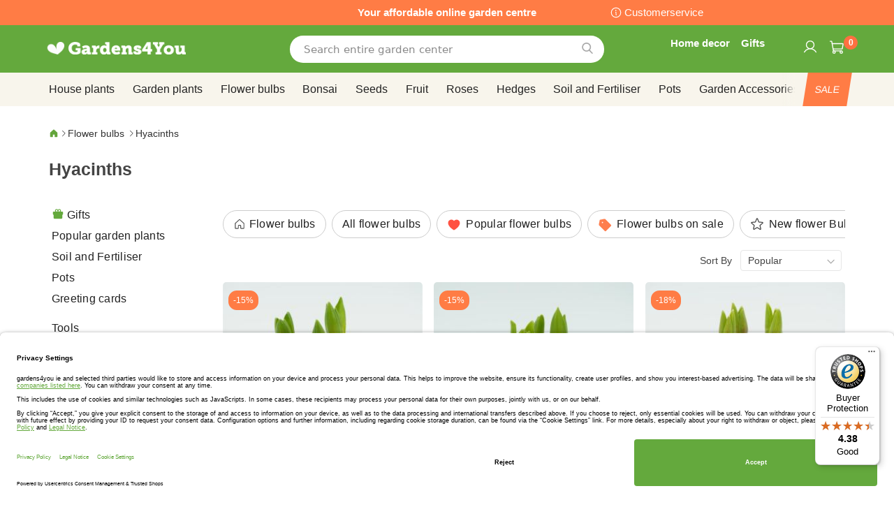

--- FILE ---
content_type: text/html; charset=UTF-8
request_url: https://www.gardens4you.ie/flower-bulbs/hyacinths
body_size: 45040
content:
 <!doctype html><html lang="en"><head prefix="og: http://ogp.me/ns# category: http://ogp.me/ns/category#"><script> var LOCALE = 'en\u002DGB'; var BASE_URL = 'https\u003A\u002F\u002Fwww.gardens4you.ie\u002F'; var require = { 'baseUrl': 'https\u003A\u002F\u002Fwww.gardens4you.ie\u002Fstatic\u002Ffrontend\u002Fbulbsdirect\u002Fbulbsdirect\u002Dtheme\u002Fen_GB' };</script> <meta charset="utf-8"/>
<meta name="title" content="Buy Hyacinths affordable | Gardens4you.ie"/>
<meta name="description" content="Shop Hyacinths at garden center Gardens4you.ie ✅ Lowest prices ✅ Plants have grow and money back guarantee ✅ Fresh and fast delivery"/>
<meta name="keywords" content="Hyacinths, Gardens4you.ie"/>
<meta name="robots" content="INDEX,FOLLOW"/>
<meta name="viewport" content="width=device-width, initial-scale=1"/>
<meta name="format-detection" content="telephone=no"/>
<title>Buy Hyacinths affordable | Gardens4you.ie</title>
<link  rel="stylesheet" type="text/css"  media="all" href="https://www.gardens4you.ie/static/frontend/bulbsdirect/bulbsdirect-theme/en_GB/css/styles-m.min.css" />
<link  rel="stylesheet" type="text/css"  media="all" href="https://www.gardens4you.ie/static/frontend/bulbsdirect/bulbsdirect-theme/en_GB/Amasty_Affiliate/css/default.min.css" />
<link  rel="stylesheet" type="text/css"  media="all" href="https://www.gardens4you.ie/static/frontend/bulbsdirect/bulbsdirect-theme/en_GB/Amasty_Cart/css/vendor/owl.carousel.min.css" />
<link  rel="stylesheet" type="text/css"  media="all" href="https://www.gardens4you.ie/static/frontend/bulbsdirect/bulbsdirect-theme/en_GB/Amasty_Base/vendor/slick/amslick.min.css" />
<link  rel="stylesheet" type="text/css"  media="all" href="https://www.gardens4you.ie/static/frontend/bulbsdirect/bulbsdirect-theme/en_GB/Magezon_Core/css/mgz_bootstrap.min.css" />
<link  rel="stylesheet" type="text/css"  media="all" href="https://www.gardens4you.ie/static/frontend/bulbsdirect/bulbsdirect-theme/en_GB/Magezon_NinjaMenus/css/styles.min.css" />
<link  rel="stylesheet" type="text/css"  media="all" href="https://www.gardens4you.ie/static/frontend/bulbsdirect/bulbsdirect-theme/en_GB/RVSCC_Lazycat/css/widget.min.css" />
<link  rel="stylesheet" type="text/css"  media="screen and (min-width: 768px)" href="https://www.gardens4you.ie/static/frontend/bulbsdirect/bulbsdirect-theme/en_GB/css/styles-l.min.css" />

<link  rel="stylesheet" type="text/css"  rel="stylesheet" type="text/css" href="https://www.gardens4you.ie/static/frontend/bulbsdirect/bulbsdirect-theme/en_GB/Magento_Theme/css/styles_temp_v12.min.css" />
<link  rel="stylesheet" type="text/css"  rel="stylesheet" type="text/css" href="/css/styles.css" />
<link  rel="stylesheet" type="text/css"  media="all" href="https://www.gardens4you.ie/static/frontend/bulbsdirect/bulbsdirect-theme/en_GB/css/category.min.css" />
<script  type="text/javascript"  src="https://www.gardens4you.ie/static/frontend/bulbsdirect/bulbsdirect-theme/en_GB/requirejs/require.min.js"></script>
<script  type="text/javascript"  src="https://www.gardens4you.ie/static/frontend/bulbsdirect/bulbsdirect-theme/en_GB/requirejs-min-resolver.min.js"></script>
<script  type="text/javascript"  src="https://www.gardens4you.ie/static/frontend/bulbsdirect/bulbsdirect-theme/en_GB/mage/requirejs/mixins.min.js"></script>
<script  type="text/javascript"  src="https://www.gardens4you.ie/static/frontend/bulbsdirect/bulbsdirect-theme/en_GB/magepack/requirejs-config-common.min.js"></script>
<script  type="text/javascript"  src="https://www.gardens4you.ie/static/frontend/bulbsdirect/bulbsdirect-theme/en_GB/magepack/requirejs-config-category.min.js"></script>
<script  type="text/javascript"  src="https://www.gardens4you.ie/static/frontend/bulbsdirect/bulbsdirect-theme/en_GB/requirejs-config.min.js"></script>
<script  type="text/javascript"  src="https://www.gardens4you.ie/static/frontend/bulbsdirect/bulbsdirect-theme/en_GB/js/disable-jquery-migrate-warnings.min.js"></script>
<script  type="text/javascript"  src="https://www.gardens4you.ie/static/frontend/bulbsdirect/bulbsdirect-theme/en_GB/Anowave_Ec/js/ec.min.js"></script>
<script  type="text/javascript"  src="https://www.gardens4you.ie/static/frontend/bulbsdirect/bulbsdirect-theme/en_GB/Anowave_Ec4/js/ec4.min.js"></script>
<link  rel="canonical" href="https://www.gardens4you.ie/flower-bulbs/hyacinths" />
<link  rel="icon" type="image/x-icon" href="https://www.gardens4you.ie/media/favicon/stores/3/favicon-144x144.png" />
<link  rel="shortcut icon" type="image/x-icon" href="https://www.gardens4you.ie/media/favicon/stores/3/favicon-144x144.png" />
<link rel="stylesheet" type="text/css" href="/css/styles.css?v=2.4.0">

<script src="/css/custom_en.js"></script>

<meta name="google-site-verification" content="T_jj38Njfxw7MJEkLoDnvsdPtQs2aiK2dke_4P7U9ZI" />

<meta name="facebook-domain-verification" content="kxl7zbyjbavlgoid3mqib7accddoay" />

<!-- Begin eTrusted bootstrap tag -->
<script data-usercentrics="Trusted Shops" type="text/plain" src="https://integrations.etrusted.com/applications/widget.js/v2" defer async></script>


<!-- Begin Usercentrics -->
<link rel="preconnect" href="//privacy-proxy.usercentrics.eu">    
<link rel="preload" href="//privacy-proxy.usercentrics.eu/latest/uc-block.bundle.js" as="script">    
<script id="usercentrics-cmp" data-settings-id="UwlGP07Bkq4q7F" data-language="en" src="https://app.usercentrics.eu/browser-ui/latest/loader.js" async> </script>    
<script src="https://privacy-proxy.usercentrics.eu/latest/uc-block.bundle.js" async></script>

<!-- GOOGLE CONSENT MODE INTEGRATION -->
<script type="text/javascript">
     // create dataLayer
     window.dataLayer = window.dataLayer || [];
     function gtag() {
          dataLayer.push(arguments);
     }

     // set „denied" as default for both ad and analytics storage, as well as ad_user_data and ad_personalization,
     gtag("consent", "default", {
          ad_user_data: "denied",
          ad_personalization: "denied",
          ad_storage: "denied",
          analytics_storage: "denied",
          wait_for_update: 2000 // milliseconds to wait for update
     });
</script>
<!-- END OF GOOGLE CONSENT MODE INTEGRATION -->   <script type="text/x-magento-init">
        {
            "*": {
                "Magento_PageCache/js/form-key-provider": {
                    "isPaginationCacheEnabled":
                        0                }
            }
        }</script><script data-ommit="true" nonce="dGNheTNrd3ZkMTlldGJoZnc2ZXQ3anUzc2ZndDNpaW8="></script>    <script data-ommit="true" nonce="dGNheTNrd3ZkMTlldGJoZnc2ZXQ3anUzc2ZndDNpaW8=">

	window.dataLayer = window.dataLayer || [];

	 window.AEC = window.AEC || { version: "104.0.6"	};

	 AEC.Const = 
	{
		TIMING_CATEGORY_ADD_TO_CART:		'Add To Cart Time',
		TIMING_CATEGORY_REMOVE_FROM_CART:	'Remove From Cart Time',
		TIMING_CATEGORY_PRODUCT_CLICK:		'Product Detail Click Time',
		TIMING_CATEGORY_CHECKOUT:			'Checkout Time',
		TIMING_CATEGORY_CHECKOUT_STEP:		'Checkout Step Time',
		TIMING_CATEGORY_PRODUCT_WISHLIST:	'Add to Wishlist Time',
		TIMING_CATEGORY_PRODUCT_COMPARE:	'Add to Compare Time'
	};

	AEC.Const.URL 					= 'https://www.gardens4you.ie/';
	AEC.Const.VARIANT_DELIMITER 	= '-';
	AEC.Const.VARIANT_DELIMITER_ATT = ':';

	 AEC.Const.CHECKOUT_STEP_SHIPPING 	= 1;
	AEC.Const.CHECKOUT_STEP_PAYMENT  	= 2;
	AEC.Const.CHECKOUT_STEP_ORDER  		= 3;

	 AEC.Const.DIMENSION_SEARCH = 18;

	 AEC.Const.COOKIE_DIRECTIVE 								= false;
	AEC.Const.COOKIE_DIRECTIVE_SEGMENT_MODE 				= false;
	AEC.Const.COOKIE_DIRECTIVE_SEGMENT_MODE_EVENTS			= ["cookieConsentGranted"];	
	AEC.Const.COOKIE_DIRECTIVE_CONSENT_GRANTED_EVENT 		= "cookieConsentGranted";
	AEC.Const.COOKIE_DIRECTIVE_CONSENT_DECLINE_EVENT 		= "cookieConsentDeclined";

	 AEC.Const.COOKIE_DIRECTIVE_CONSENT_GRANTED = AEC.CookieConsent.getConsent("cookieConsentGranted");


	 AEC.Const.COOKIE_DIRECTIVE_OVERRIDE_DECLINE = false;
	
	 AEC.Const.CATALOG_CATEGORY_ADD_TO_CART_REDIRECT_EVENT = "catalogCategoryAddToCartRedirect";

	 AEC.Message = 
	{
		confirm: 			 true,
		confirmRemoveTitle:  "Are you sure?",
		confirmRemove: 		 "Are you sure you would like to remove this item from the shopping cart?"
	};
			
	AEC.storeName 			= "Gardens4you IE EN";
	AEC.currencyCode	 	= "EUR";
	AEC.useDefaultValues 	= false;
	AEC.facebook 			= false;
	AEC.facebookInitParams 	= [];

	 AEC.SUPER = [];

	 AEC.CONFIGURABLE_SIMPLES = [];

	 AEC.BUNDLE = {"bundles":[],"options":[]};

	 AEC.localStorage = true;

	 AEC.summary = false;

	 AEC.reset = false;

	 AEC.tax = 1;</script> <script data-ommit="true" nonce="dGNheTNrd3ZkMTlldGJoZnc2ZXQ3anUzc2ZndDNpaW8=">

    (summary => 
    {
    	if (summary)
    	{
        	let getSummary = (event) => 
        	{
            	AEC.Request.post("https:\/\/www.gardens4you.ie\/datalayer\/index\/cart\/",{ event:event }, (response) => 
            	{
                	dataLayer.push(response);
               	});
            };

            ['ec.cookie.remove.item.data','ec.cookie.update.item.data','ec.cookie.add.data'].forEach(event => 
            {
            	AEC.EventDispatcher.on(event, (event => 
            	{
                	return () => 
                	{
                    	setTimeout(() => { getSummary(event); }, 2000);
                    };
                })(event));
            });
    	}
    })(AEC.summary);</script><script data-ommit="true" nonce="dGNheTNrd3ZkMTlldGJoZnc2ZXQ3anUzc2ZndDNpaW8=">

    if ('undefined' !== typeof AEC && AEC.GA4)
    {
    	AEC.GA4.enabled = true;

    	 AEC.GA4.conversion_event = "purchase";

    	 AEC.GA4.currency = "EUR";

    	 AEC.GA4.quote = [];
    }</script><script data-ommit="true" nonce="dGNheTNrd3ZkMTlldGJoZnc2ZXQ3anUzc2ZndDNpaW8=">

	 window.dataLayer = window.dataLayer || [];

	  var dataLayerTransport = (function()
	{
		var data = [];
		
		return {
			data:[],
			push: function(data)
			{
				this.data.push(data);
				
				return this;
			},
			serialize: function()
			{
				return this.data;
			}
		}	
	})();</script>  <script data-ommit="true" nonce="dGNheTNrd3ZkMTlldGJoZnc2ZXQ3anUzc2ZndDNpaW8=">

	/* Dynamic remarketing */
	window.google_tag_params = window.google_tag_params || {};

	/* Default pagetype */
	window.google_tag_params.ecomm_pagetype = 'category';

	/* Grouped products collection */
	window.G = [];

	/**
	 * Global revenue 
	 */
	window.revenue = 0;

	/**
	 * DoubleClick
	 */
	window.DoubleClick = 
	{
		DoubleClickRevenue:	 	0,
		DoubleClickTransaction: 0,
		DoubleClickQuantity: 	0
	};
	
	 AEC.Cookie.visitor({"visitorLoginState":"Logged out","visitorLifetimeValue":0,"visitorExistingCustomer":"No","visitorType":"NOT LOGGED IN","currentStore":"Gardens4you IE EN"}).push(dataLayer, false);

	 dataLayer.push({ pageType: "category"});</script>   <!-- Google Tag Manager -->
<script nonce="dGNheTNrd3ZkMTlldGJoZnc2ZXQ3anUzc2ZndDNpaW8=">(function(w,d,s,l,i){w[l]=w[l]||[];w[l].push({'gtm.start':
new Date().getTime(),event:'gtm.js'});var f=d.getElementsByTagName(s)[0],
j=d.createElement(s),dl=l!='dataLayer'?'&l='+l:'';j.async=true;j.nonce='dGNheTNrd3ZkMTlldGJoZnc2ZXQ3anUzc2ZndDNpaW8=';j.src=
'https://www.googletagmanager.com/gtm.js?id='+i+dl;f.parentNode.insertBefore(j,f);
})(window,document,'script','dataLayer','GTM-K7NG5T6');</script>
<!-- End Google Tag Manager -->  <script data-ommit="true" nonce="dGNheTNrd3ZkMTlldGJoZnc2ZXQ3anUzc2ZndDNpaW8=">

    </script> <script data-ommit="true" nonce="dGNheTNrd3ZkMTlldGJoZnc2ZXQ3anUzc2ZndDNpaW8=">AEC.Bind.apply({"performance":false})</script>     <link rel="prefetch" as="script" href="https://www.gardens4you.ie/static/frontend/bulbsdirect/bulbsdirect-theme/en_GB/magepack/bundle-common.min.js"/>  <link rel="prefetch" as="script" href="https://www.gardens4you.ie/static/frontend/bulbsdirect/bulbsdirect-theme/en_GB/magepack/bundle-category.min.js"/>  <!-- added by Trusted Shops app: Start --><script src="https://integrations.etrusted.com/applications/widget.js/v2" async defer></script><!-- End --> <style> #confirmBox, .am-related-title > .am-title { background-color: #FFFFFF; }   #confirmBox a, #confirmBox a:hover, #confirmBox a:active, #confirmBox .amrelated-confirm-header { color: #333333; }   .amcart-confirm-buttons .button { color: #FFFFFF; }   .amcart-confirm-buttons .am-btn-left { background-color: #BBBBBB; }   .amcart-confirm-buttons .am-btn-right { background-color: #FF9416; }   .amcart-confirm-buttons, .amcart-confirm-buttons .checkout, .amcart-confirm-buttons .checkout:hover, .amcart-confirm-buttons .checkout:active, .amcart-message-box, .am-related-box, #am-a-count, #am-a-count:visited, .am-related-title > .am-title { color: #444444; } </style> <style> .ec-gtm-cookie-directive > div { background: #ffffff; color: #000000; -webkit-border-radius: 8px; -moz-border-radius: 8px; -ms-border-radius: 8px; -o-border-radius: 8px; border-radius: 8px; } .ec-gtm-cookie-directive > div > div > div a.action.accept, .ec-gtm-cookie-directive > div > div > div a.action.accept-all { color: #8bc53f; } .ec-gtm-cookie-directive > div > div > div a.action.refuse, .ec-gtm-cookie-directive > div > div > div a.action.customize { color: #000000; } .ec-gtm-cookie-directive > div > div > div .ec-gtm-cookie-directive-note-toggle { color: #8bc53f; } .ec-gtm-cookie-directive-segments { background: #ffffff; } .ec-gtm-cookie-directive-segments > div input[type="checkbox"] + label:before { border:1px solid #000000; }</style><style>.lr3fmfj{float:none}.lr3fmfj > .item-submenu{width:900px !important}.vckermh > .item-submenu{width:1180px !important}.fo173ya > .item-submenu{width:900px !important}.dyo0nq1 > .item-submenu{width:600px !important}.asavarv > .item-submenu{width:600px !important}.bwtk3v1 > .item-submenu{width:900px !important}.wn1i6xm > .item-submenu{width:600px !important}.wn1inrv > .item-submenu{width:600px !important}.sp64iql > .item-submenu{width:600px !important}.euhuxyq > .item-submenu{width:600px !important}.ek6hmfd > .item-submenu{width:900px !important}#ninjamenus102.ninjamenus .level0:hover > a,#ninjamenus102.ninjamenus.ninjamenus-drilldown .level0:hover > a{background-color:#ffffff}#ninjamenus102.ninjamenus .level0 .item-submenu .nav-item > a:hover,#ninjamenus102.ninjamenus-drilldown .nav-item.active > a:hover{color:#000000;background-color:#f6f6f6}#ninjamenus5.ninjamenus .level0:hover > a,#ninjamenus5.ninjamenus.ninjamenus-drilldown .level0:hover > a{background-color:#ffffff}</style></head><body data-container="body" data-mage-init='{"loaderAjax": {}, "loader": { "icon": "https://www.gardens4you.ie/static/frontend/bulbsdirect/bulbsdirect-theme/en_GB/images/loader-2.gif"}}' class="gardens4you_ie_en gardens4you_ie theme-1 page-with-filter page-products categorypath-flower-bulbs-hyacinths category-hyacinths catalog-category-view page-layout-2columns-left" id="html-body">         <div  class="ambanners ambanner-10" data-position="10" data-bannerid="" data-role="amasty-banner-container" ></div> <div class="cookie-status-message" id="cookie-status">The store will not work correctly when cookies are disabled.</div> <script type="text&#x2F;javascript">document.querySelector("#cookie-status").style.display = "none";</script> <script type="text/x-magento-init">
    {
        "*": {
            "cookieStatus": {}
        }
    }</script> <script type="text/x-magento-init">
    {
        "*": {
            "mage/cookies": {
                "expires": null,
                "path": "\u002F",
                "domain": ".www.gardens4you.ie",
                "secure": true,
                "lifetime": "3600"
            }
        }
    }</script>  <noscript><div class="message global noscript"><div class="content"><p><strong>JavaScript seems to be disabled in your browser.</strong> <span> For the best experience on our site, be sure to turn on Javascript in your browser.</span></p></div></div></noscript>    <script> window.cookiesConfig = window.cookiesConfig || {}; window.cookiesConfig.secure = true; </script> <script>    require.config({
        map: {
            '*': {
                wysiwygAdapter: 'mage/adminhtml/wysiwyg/tiny_mce/tinymceAdapter'
            }
        }
    });</script>  <!-- Google Tag Manager (noscript) -->
<noscript><iframe src="https://www.googletagmanager.com/ns.html?id=GTM-K7NG5T6"
height="0" width="0" style="display:none;visibility:hidden"></iframe></noscript>
<!-- End Google Tag Manager (noscript) -->  <script type="text/x-magento-init">
{"*":{"Chessio_Matomo\/js\/tracker":{"scriptUrl":"https:\/\/phpstack-967793-4243566.cloudwaysapps.com\/matomo.js","trackerUrl":"https:\/\/phpstack-967793-4243566.cloudwaysapps.com\/matomo.php","siteId":6,"actions":[["setEcommerceView",false,false,"Hyacinths"],["enableLinkTracking",true],["setLinkTrackingTimer",500],["trackPageView"]]}}}</script>  <script>    (function (w, d) {
        w._paq = w._paq || [];
        w._paq.push(['setTrackerUrl', 'https://phpstack-967793-4243566.cloudwaysapps.com/matomo.php']);
        w._paq.push(['setSiteId', 6]);
        var g = d.createElement('script'),
            s = d.getElementsByTagName('script')[0];
        g.type = 'text/javascript';
        g.async = true;
        g.defer = true;
        g.src = 'https://phpstack-967793-4243566.cloudwaysapps.com/matomo.js';
        s.parentNode.insertBefore(g, s);
    })(window, document);</script>   <script>    (function (require, undefined) {
        'use strict';
        var moduleName = 'Chessio_Matomo/js/tracker';
        (require !== undefined) && require([moduleName], undefined, function (e) {
            if (e.requireType === 'scripterror'
                && (e.requireModules && e.requireModules[0]) === moduleName
            ) {
                require.undef(moduleName);
                define(moduleName, function () {
                    var noop = function () { /* NoOp */ };
                    var error = function () {
                        throw new Error('Failed to load Matomo module');
                    };
                    var mock = {
                        createTracker: error,
                        getMatomo: error,
                        getTracker: error,
                        push: noop
                    };
                    mock[moduleName] = noop;
                    return mock;
                });
            }
        });
    })(require);</script> <noscript><p><img src="https://phpstack-967793-4243566.cloudwaysapps.com/matomo.php?idsite=6&rec=1&url=https%3A%2F%2Fwww.gardens4you.ie%2Fflower-bulbs%2Fhyacinths" style="border: 0;" alt="" /></p></noscript> <div class="widget block block-static-block"><div class="topbar_head">
<div class="topbar_head_cont">
<div class="topbar_head_l" style="visibility: hidden;">.</div>
<div class="topbar_head_c">Your affordable online garden centre</div>
<div class="topbar_head_r"><a class="topbar-service" title="Customerservice" href="/customerservice">Customerservice</a></div>
</div>
</div><span id="widget6"></span></div><div class="page-wrapper"><header class="page-header"><div class="header content"> <span data-action="toggle-nav" class="action nav-toggle"><span>Toggle Nav</span></span> <a class="logo" href="https://www.gardens4you.ie/" title="logo-gardens4you&#x20;online&#x20;gardencenter" aria-label="store logo"><img src="https://www.gardens4you.ie/media/logo/stores/3/logo-gardens4you.png" title="logo-gardens4you&#x20;online&#x20;gardencenter" alt="logo-gardens4you&#x20;online&#x20;gardencenter" width="460" height="42" /></a>   <div data-block="minicart" class="minicart-wrapper"><a class="action showcart" href="https://www.gardens4you.ie/checkout/cart/" data-bind="scope: 'minicart_content'"><span class="text">My Cart</span> <span class="counter qty empty" data-bind="css: { empty: !!getCartParam('summary_count') == false && !isLoading() }, blockLoader: isLoading"><span class="counter-number"><!-- ko text: getCartParam('summary_count') ? getCartParam('summary_count').toLocaleString(window.LOCALE) : '0' --><!-- /ko --></span> <span class="counter-label"><!-- ko if: getCartParam('summary_count') --><!-- ko text: getCartParam('summary_count').toLocaleString(window.LOCALE) --><!-- /ko --><!-- ko i18n: 'items' --><!-- /ko --><!-- /ko --></span></span></a>  <script>    require(['jquery'], function ($) {
        $('a.action.showcart').on('click', function() {
            $(document.body).trigger('processStart');
        });
    });</script>  <script>window.checkout = {"shoppingCartUrl":"https:\/\/www.gardens4you.ie\/checkout\/cart\/","checkoutUrl":"https:\/\/www.gardens4you.ie\/checkout\/","updateItemQtyUrl":"https:\/\/www.gardens4you.ie\/checkout\/sidebar\/updateItemQty\/","removeItemUrl":"https:\/\/www.gardens4you.ie\/checkout\/sidebar\/removeItem\/","imageTemplate":"Magento_Catalog\/product\/image_with_borders","baseUrl":"https:\/\/www.gardens4you.ie\/","minicartMaxItemsVisible":5,"websiteId":"3","maxItemsToDisplay":10,"storeId":"3","storeGroupId":"3","agreementIds":["3"],"customerLoginUrl":"https:\/\/www.gardens4you.ie\/customer\/account\/login\/referer\/aHR0cHM6Ly93d3cuZ2FyZGVuczR5b3UuaWUvZmxvd2VyLWJ1bGJzL2h5YWNpbnRocw~~\/","isRedirectRequired":false,"autocomplete":"off","captcha":{"user_login":{"isCaseSensitive":false,"imageHeight":50,"imageSrc":"","refreshUrl":"https:\/\/www.gardens4you.ie\/captcha\/refresh\/","isRequired":false,"timestamp":1769061315}}}</script> <script type="text/x-magento-init">
    {
        "[data-block='minicart']": {
            "Magento_Ui/js/core/app": {"components":{"minicart_content":{"children":{"subtotal.container":{"children":{"subtotal":{"children":{"subtotal.totals":{"config":{"display_cart_subtotal_incl_tax":0,"display_cart_subtotal_excl_tax":1,"template":"Magento_Tax\/checkout\/minicart\/subtotal\/totals"},"children":{"subtotal.totals.msrp":{"component":"Magento_Msrp\/js\/view\/checkout\/minicart\/subtotal\/totals","config":{"displayArea":"minicart-subtotal-hidden","template":"Magento_Msrp\/checkout\/minicart\/subtotal\/totals"}}},"component":"Magento_Tax\/js\/view\/checkout\/minicart\/subtotal\/totals"}},"component":"uiComponent","config":{"template":"Magento_Checkout\/minicart\/subtotal"}}},"component":"uiComponent","config":{"displayArea":"subtotalContainer"}},"item.renderer":{"component":"Magento_Checkout\/js\/view\/cart-item-renderer","config":{"displayArea":"defaultRenderer","template":"Magento_Checkout\/minicart\/item\/default"},"children":{"item.image":{"component":"Magento_Catalog\/js\/view\/image","config":{"template":"Magento_Catalog\/product\/image","displayArea":"itemImage"}},"checkout.cart.item.price.sidebar":{"component":"uiComponent","config":{"template":"Magento_Checkout\/minicart\/item\/price","displayArea":"priceSidebar"}}}},"extra_info":{"component":"uiComponent","config":{"displayArea":"extraInfo"}},"promotion":{"component":"uiComponent","config":{"displayArea":"promotion"}}},"config":{"itemRenderer":{"default":"defaultRenderer","simple":"defaultRenderer","virtual":"defaultRenderer"},"template":"Magento_Checkout\/minicart\/content"},"component":"Magento_Checkout\/js\/view\/minicart"}},"types":[]}        },
        "*": {
            "Magento_Ui/js/block-loader": "https\u003A\u002F\u002Fwww.gardens4you.ie\u002Fstatic\u002Ffrontend\u002Fbulbsdirect\u002Fbulbsdirect\u002Dtheme\u002Fen_GB\u002Fimages\u002Floader\u002D1.gif"
        }
    }</script></div>  <div class="block block-search" data-amsearch-wrapper="block" data-bind=" scope: 'amsearch_wrapper', mageInit: { 'Magento_Ui/js/core/app': { components: { amsearch_wrapper: { component: 'Amasty_Xsearch/js/wrapper', data: {&quot;url&quot;:&quot;https:\/\/www.gardens4you.ie\/amasty_xsearch\/autocomplete\/index\/&quot;,&quot;url_result&quot;:&quot;https:\/\/www.gardens4you.ie\/catalogsearch\/result\/&quot;,&quot;url_popular&quot;:&quot;https:\/\/www.gardens4you.ie\/search\/term\/popular\/&quot;,&quot;isDynamicWidth&quot;:true,&quot;isProductBlockEnabled&quot;:true,&quot;width&quot;:500,&quot;displaySearchButton&quot;:false,&quot;fullWidth&quot;:false,&quot;minChars&quot;:3,&quot;delay&quot;:500,&quot;currentUrlEncoded&quot;:&quot;aHR0cHM6Ly93d3cuZ2FyZGVuczR5b3UuaWUvZmxvd2VyLWJ1bGJzL2h5YWNpbnRocw~~&quot;,&quot;color_settings&quot;:[],&quot;popup_display&quot;:0,&quot;preloadEnabled&quot;:false,&quot;isSeoUrlsEnabled&quot;:false,&quot;seoKey&quot;:&quot;search&quot;,&quot;isSaveSearchInputValueEnabled&quot;:false} } } } }"><div class="block block-content" data-bind=" css: { '-opened': opened }, afterRender: initCssVariables">  <div class="field search"><div class="amsearch-input-wrapper" data-bind=" css: { '-dynamic-width': data.isDynamicWidth, '-match': $data.readyForSearch() }"><input type="text" name="q" id="search" placeholder="Search&#x20;entire&#x20;garden&#x20;center" class="amsearch-input" maxlength="128" role="combobox" aria-haspopup="false" aria-autocomplete="both" autocomplete="off" aria-expanded="false" data-amsearch-block="input" data-bind=" afterRender: initInputValue, hasFocus: focused, value: inputValue, event: { keypress: onEnter }, valueUpdate: 'input'"><button class="action search" title="Search" data-bind="event: { click: search }"></button></div></div>    <section class="amsearch-result-section page-products" data-amsearch-js="results" style="display: none;" data-bind=" css: { '-small': $data.data.width < 700 && !$data.data.fullWidth }, afterRender: function (node) { initResultSection(node, 1) }, style: resultSectionStyles(), visible: $data.opened()"><!-- ko if: !$data.match() && $data.preload() --><!-- ko template: { name: templates.preload } --><!-- /ko --><!-- /ko --><!-- ko if: $data.match() --><!-- ko template: { name: templates.results } --><!-- /ko --><!-- /ko --><!-- ko if: $data.message() && $data.message().length --><!-- ko template: { name: templates.message } --><!-- /ko --><!-- /ko --></section></div></div><ul class="compare wrapper"> <li class="item link compare" data-bind="scope: 'compareProducts'" data-role="compare-products-link"><a class="action compare no-display" title="Compare&#x20;Products" data-bind="attr: {'href': compareProducts().listUrl}, css: {'no-display': !compareProducts().count}" >Compare Products <span class="counter qty" data-bind="text: compareProducts().countCaption"></span></a></li> <script type="text/x-magento-init">
{"[data-role=compare-products-link]": {"Magento_Ui/js/core/app": {"components":{"compareProducts":{"component":"Magento_Catalog\/js\/view\/compare-products"}}}}}</script></ul><div class="header_service_menu hsm_new UITic-plus-title">
<div class="user_icon cus_servicehelp"><a class="insp-nav" href="/home-decor"><em class="service-title">Home decor</em></a> <a class="insp-nav" href="/gifts"><em class="service-title">Gifts</em></a></div>
<div class="user_icon cus_service"><a href="/wishlist/"></a></div>
</div><span id="widget22"></span><div class="panel header"> <a class="action skip contentarea" href="#contentarea"><span> Skip to Content</span></a>  <ul class="header links">  <li class="greet welcome" data-bind="scope: 'customer'"><!-- ko if: customer().fullname --><span class="logged-in" data-bind="text: new String('Welcome, %1!'). replace('%1', customer().fullname)"></span> <!-- /ko --><!-- ko ifnot: customer().fullname --><span class="not-logged-in" data-bind="text: 'Default welcome msg!'"></span>  <!-- /ko --></li>  <script type="text/x-magento-init">
        {
            "*": {
                "Magento_Ui/js/core/app": {
                    "components": {
                        "customer": {
                            "component": "Magento_Customer/js/view/customer"
                        }
                    }
                }
            }
        }</script>  <li class="link authorization-link" data-label="or"><a href="https://www.gardens4you.ie/customer/account/login/referer/aHR0cHM6Ly93d3cuZ2FyZGVuczR5b3UuaWUvZmxvd2VyLWJ1bGJzL2h5YWNpbnRocw~~/" >Login</a></li><li><a href="https://www.gardens4you.ie/customer/account/create/" id="idEvaBKi47" >Create an Account</a></li></ul></div></div></header>  <div class="sections nav-sections"> <div class="section-items nav-sections-items" data-mage-init='{"tabs":{"openedState":"active"}}'>  <div class="section-item-title nav-sections-item-title" data-role="collapsible"><a class="nav-sections-item-switch" data-toggle="switch" href="#store.menu">Menu</a></div><div class="section-item-content nav-sections-item-content" id="store.menu" data-role="content">   <nav class="navigation" data-action="navigation">   <div id="ninjamenus2" class="ninjamenus  ninjamenus-horizontal ninjamenus-mobile-accordion ninjamenus-desktop mobile-menu ninjamenus-top" data-type="horizontal" data-mobile-type="accordion" data-mage-init='{"ninjamenustop": {"id": "ninjamenus2","mobileBreakpoint": 768, "stick": false}}'>  <div class="magezon-builder magezon-builder-preload"><div class="xx52q9m mgz-element nav-item level0"><a href="/" ><span class="title">Home</span> </a> </div><div id="sale_menu_item" class="x6l46b1 mgz-element nav-item level0"><a href="https://www.gardens4you.ie/sale" ><span class="title"><span class="sale__en">Sale</span><span class="sale__fr">Soldes</span><span class="sale__be">Solden</span></span> </a> </div><div id="pop-item" class="upspgcr mgz-element nav-item level0"><a href="https://www.gardens4you.ie/garden-plants/popular-garden-plants" ><span class="title">Popular garden plants</span> </a> </div><div id="gifts-item" class="lmtldi4 mgz-element nav-item mega left_edge_parent_item level0"><a href="https://www.gardens4you.ie/gifts" ><span class="title">Gifts</span> <i class="caret fas mgz-fa-angle-down"></i> </a> <div class="item-submenu mgz-element-inner lmtldi4-s"><div class="sr4aian mgz-element nav-item"><a href="https://www.gardens4you.ie/gifts/gift-ideas" ><span class="title">Gift Ideas</span> </a> </div><div class="xa9n50a mgz-element nav-item"><a href="https://www.gardens4you.ie/gifts/popular-gifts" ><span class="title">Popular Gifts</span> </a> </div><div class="h1plven mgz-element nav-item"><a href="https://www.gardens4you.ie/gifts/greeting-cards" ><span class="title">Greeting cards</span> </a> </div></div></div><div class="qgksv5q mgz-element nav-item mega left_edge_parent_item level0"><a href="https://www.gardens4you.ie/house-plants" ><span class="title">House plants</span> <i class="caret fas mgz-fa-angle-down"></i> </a> <div class="item-submenu mgz-element-inner qgksv5q-s"><div class="buhdgek mgz-element nav-item mega left_edge_parent_item"><a href="https://www.gardens4you.ie/house-plants/house-plant-varieties" ><span class="title">House plant varieties</span> <i class="caret fas mgz-fa-angle-down"></i> </a> <div class="item-submenu mgz-element-inner buhdgek-s"><div class="pf2ec3w mgz-element nav-item"><a href="https://www.gardens4you.ie/house-plants/aloe-vera" ><span class="title">Aloe vera</span> </a> </div><div class="h271it6 mgz-element nav-item"><a href="https://www.gardens4you.ie/house-plants/agave" ><span class="title">Agave</span> </a> </div><div class="xvkbx8u mgz-element nav-item"><a href="https://www.gardens4you.ie/house-plants/anthurium" ><span class="title">Anthurium</span> </a> </div><div class="po15fr4 mgz-element nav-item"><a href="#" ><span class="title">Begonia</span> </a> </div><div class="v73wfvd mgz-element nav-item"><a href="https://www.gardens4you.ie/house-plants/bromeliad" ><span class="title">Bromeliad</span> </a> </div><div class="yqaxrag mgz-element nav-item"><a href="https://www.gardens4you.ie/house-plants/calathea" ><span class="title">Calathea</span> </a> </div><div class="eumt5w7 mgz-element nav-item"><a href="https://www.gardens4you.ie/house-plants/chloropythum" ><span class="title">Chloropythum</span> </a> </div><div class="hx76b6q mgz-element nav-item"><a href="https://www.gardens4you.ie/house-plants/crassula" ><span class="title">Crassula</span> </a> </div><div class="b9cqtlt mgz-element nav-item"><a href="https://www.gardens4you.ie/house-plants/cyclamen-indoor" ><span class="title">Cyclamen indoor</span> </a> </div><div class="xjjjt1v mgz-element nav-item"><a href="https://www.gardens4you.ie/house-plants/dieffenbachia" ><span class="title">Dieffenbachia</span> </a> </div><div class="bev9mt6 mgz-element nav-item"><a href="https://www.gardens4you.ie/house-plants/dracena" ><span class="title">Dracena</span> </a> </div><div class="saa4bo8 mgz-element nav-item"><a href="https://www.gardens4you.ie/house-plants/echeveria" ><span class="title">Echeveria</span> </a> </div><div class="ens5rhe mgz-element nav-item"><a href="#" ><span class="title">Euphorbia</span> </a> </div><div class="k8a6juc mgz-element nav-item"><a href="https://www.gardens4you.ie/house-plants/ferocactus" ><span class="title">Ferocactus</span> </a> </div><div class="kte0tc6 mgz-element nav-item"><a href="https://www.gardens4you.ie/house-plants/ficus" ><span class="title">Ficus</span> </a> </div><div class="woy481t mgz-element nav-item"><a href="https://www.gardens4you.ie/house-plants/gardenia" ><span class="title">Gardenia</span> </a> </div><div class="ob828b2 mgz-element nav-item"><a href="https://www.gardens4you.ie/house-plants/gerbera" ><span class="title">Gerbera</span> </a> </div><div class="aubg7kn mgz-element nav-item"><a href="#" ><span class="title">Guzmania</span> </a> </div><div class="jr5jfpe mgz-element nav-item"><a href="https://www.gardens4you.ie/house-plants/haworthia" ><span class="title">Haworthia</span> </a> </div><div class="ogtx7u8 mgz-element nav-item"><a href="https://www.gardens4you.ie/house-plants/hedera-house-plants" ><span class="title">Hedera house plants</span> </a> </div><div class="j0mde16 mgz-element nav-item"><a href="https://www.gardens4you.ie/house-plants/kalanchoe" ><span class="title">Kalanchoe</span> </a> </div><div class="n6f5euq mgz-element nav-item"><a href="https://www.gardens4you.ie/house-plants/monstera" ><span class="title">Monstera</span> </a> </div><div class="w97fh8s mgz-element nav-item"><a href="https://www.gardens4you.ie/house-plants/opuntia" ><span class="title">Opuntia</span> </a> </div><div class="yam6o71 mgz-element nav-item"><a href="https://www.gardens4you.ie/house-plants/orchids" ><span class="title">Orchids</span> </a> </div><div class="ykefaep mgz-element nav-item"><a href="https://www.gardens4you.ie/house-plants/pachycereus" ><span class="title">Pachycereus</span> </a> </div><div class="yk5pkx1 mgz-element nav-item"><a href="https://www.gardens4you.ie/house-plants/sanseveria" ><span class="title">Sanseveria</span> </a> </div><div class="gtdnac8 mgz-element nav-item"><a href="https://www.gardens4you.ie/house-plants/schefflera" ><span class="title">Schefflera</span> </a> </div><div class="umii77w mgz-element nav-item"><a href="https://www.gardens4you.ie/house-plants/peace-lily" ><span class="title">Peace Lily - Spathiphyllum</span> </a> </div><div class="v8xpwo6 mgz-element nav-item"><a href="#" ></a> </div></div></div><div class="qfvvgy0 mgz-element nav-item"><a href="https://www.gardens4you.ie/house-plants/all-house-plants" ><span class="title">All house plants</span> </a> </div><div class="b8smp6x mgz-element nav-item"><a href="https://www.gardens4you.ie/house-plants/new-houseplants" ><span class="title">New houseplants</span> </a> </div><div class="x36vunj mgz-element nav-item"><a href="https://www.gardens4you.ie/house-plants/popular-houseplants" ><span class="title">Popular houseplants</span> </a> </div><div class="mwwwrs7 mgz-element nav-item"><a href="https://www.gardens4you.ie/house-plants/house-plants-on-sale" ><span class="title">House plants on sale</span> </a> </div><div class="mkbxdtm mgz-element nav-item"><a href="https://www.gardens4you.ie/house-plants/air-purifying-plants" ><span class="title">Air purifying plants</span> </a> </div><div class="qalr6wh mgz-element nav-item"><a href="https://www.gardens4you.ie/house-plants/easy-to-grow-houseplants" ><span class="title">Easy to grow houseplants</span> </a> </div><div class="tv7o5l2 mgz-element nav-item"><a href="https://www.gardens4you.ie/house-plants/flowering-houseplants" ><span class="title">Flowering houseplants</span> </a> </div><div class="v9gx3ij mgz-element nav-item"><a href="https://www.gardens4you.ie/house-plants/hanging-houseplants" ><span class="title">Hanging houseplants</span> </a> </div><div class="a86ut0v mgz-element nav-item"><a href="https://www.gardens4you.ie/house-plants/large-houseplants" ><span class="title">Large houseplants</span> </a> </div><div class="s43xw47 mgz-element nav-item"><a href="https://www.gardens4you.ie/house-plants/low-light-houseplants" ><span class="title">Low light houseplants</span> </a> </div><div class="d2sx7mn mgz-element nav-item"><a href="https://www.gardens4you.ie/house-plants/collections" ><span class="title">Collections</span> </a> </div><div class="tgqtunw mgz-element nav-item"><a href="https://www.gardens4you.ie/house-plants/artificial-plants" ><span class="title">Artificial plants</span> </a> </div><div class="mv88rmg mgz-element nav-item"><a href="https://www.gardens4you.ie/pots-and-planters/indoor-planters" ><span class="title">Indoor planters</span> </a> </div><div class="q9uw78p mgz-element nav-item"><a href="https://www.gardens4you.ie/soil-and-fertiliser/potting-soil" ><span class="title">Potting soil</span> </a> </div></div></div><div class="wkay8qp mgz-element nav-item mega left_edge_parent_item level0"><a href="https://www.gardens4you.ie/garden-plants" ><span class="title">Garden plants</span> <i class="caret fas mgz-fa-angle-down"></i> </a> <div class="item-submenu mgz-element-inner wkay8qp-s"><div class="qcxdtsr mgz-element nav-item mega left_edge_parent_item"><a href="https://www.gardens4you.ie/garden-plants/shrubs" ><span class="title">Shrubs</span> <i class="caret fas mgz-fa-angle-down"></i> </a> <div class="item-submenu mgz-element-inner qcxdtsr-s"><div class="caetfjw mgz-element nav-item mega left_edge_parent_item"><a href="https://www.gardens4you.ie/garden-plants/shrubs/shrub-varieties" ><span class="title">Shrub varieties</span> <i class="caret fas mgz-fa-angle-down"></i> </a> <div class="item-submenu mgz-element-inner caetfjw-s"><div class="wxkd6us mgz-element nav-item"><a href="https://www.gardens4you.ie/garden-plants/shrubs/hedera" ><span class="title">Hedera</span> </a> </div><div class="sj0y975 mgz-element nav-item"><a href="https://www.gardens4you.ie/garden-plants/shrubs/wisteria" ><span class="title">Wisteria</span> </a> </div><div class="a3j4fgi mgz-element nav-item"><a href="https://www.gardens4you.ie/garden-plants/fruit/blueberries" ><span class="title">Blueberries</span> </a> </div><div class="elvvs6o mgz-element nav-item mega left_edge_parent_item"><a href="https://www.gardens4you.ie/garden-plants/shrubs/hydrangea" ><span class="title">Hydrangea</span> <i class="caret fas mgz-fa-angle-down"></i> </a> <div class="item-submenu mgz-element-inner elvvs6o-s"><div class="jjold1r mgz-element nav-item"><a href="https://www.gardens4you.ie/garden-plants/shrubs/hydrangea/arborescens" ><span class="title">Arborescens</span> </a> </div><div class="te8glsh mgz-element nav-item"><a href="https://www.gardens4you.ie/garden-plants/shrubs/hydrangea/macrophylla" ><span class="title">Macrophylla</span> </a> </div><div class="pedgbnh mgz-element nav-item"><a href="https://www.gardens4you.ie/garden-plants/shrubs/hydrangea/paniculata" ><span class="title">Paniculata</span> </a> </div><div class="erf4wgm mgz-element nav-item"><a href="https://www.gardens4you.ie/garden-plants/shrubs/hydrangea/serrata" ><span class="title">Serrata</span> </a> </div></div></div><div class="r3ue9st mgz-element nav-item"><a href="https://www.gardens4you.ie/garden-plants/shrubs/clematis" ><span class="title">Clematis</span> </a> </div><div class="t04bb7r mgz-element nav-item"><a href="#" ><span class="title">Oleander</span> </a> </div><div class="ufupxaw mgz-element nav-item"><a href="https://www.gardens4you.ie/garden-plants/shrubs/abutilon" ><span class="title">Abutilon</span> </a> </div><div class="f7aqvl0 mgz-element nav-item"><a href="https://www.gardens4you.ie/garden-plants/shrubs/andromeda" ><span class="title">Andromeda</span> </a> </div><div class="yi6dgum mgz-element nav-item"><a href="https://www.gardens4you.ie/garden-plants/shrubs/azalea" ><span class="title">Azalea</span> </a> </div><div class="jw04h7f mgz-element nav-item"><a href="https://www.gardens4you.ie/garden-plants/shrubs/berberis" ><span class="title">Berberis</span> </a> </div><div class="y7cvawm mgz-element nav-item"><a href="https://www.gardens4you.ie/garden-plants/shrubs/brugmansia-angel-s-trumpet" ><span class="title">Brugmansia - Angel's Trumpet</span> </a> </div><div class="mb46xc4 mgz-element nav-item"><a href="https://www.gardens4you.ie/garden-plants/shrubs/buddleja" ><span class="title">Buddleja</span> </a> </div><div class="vixcl3i mgz-element nav-item"><a href="https://www.gardens4you.ie/garden-plants/shrubs/buxus" ><span class="title">Buxus</span> </a> </div><div class="eyg4ndw mgz-element nav-item"><a href="https://www.gardens4you.ie/garden-plants/shrubs/camellia" ><span class="title">Camellia</span> </a> </div><div class="t79rbka mgz-element nav-item"><a href="https://www.gardens4you.ie/garden-plants/shrubs/campsis" ><span class="title">Campsis</span> </a> </div><div class="ek2xe95 mgz-element nav-item"><a href="https://www.gardens4you.ie/garden-plants/shrubs/caryopteris" ><span class="title">Caryopteris</span> </a> </div><div class="akwew9h mgz-element nav-item"><a href="https://www.gardens4you.ie/garden-plants/shrubs/ceanothus" ><span class="title">Ceanothus</span> </a> </div><div class="anqj96q mgz-element nav-item"><a href="https://www.gardens4you.ie/garden-plants/shrubs/chaenomeles" ><span class="title">Chaenomeles</span> </a> </div><div class="cg4ctsq mgz-element nav-item"><a href="https://www.gardens4you.ie/garden-plants/shrubs/cornus-dogwood" ><span class="title">Cornus - Dogwood</span> </a> </div><div class="utekvsj mgz-element nav-item"><a href="https://www.gardens4you.ie/garden-plants/shrubs/cotoneaster" ><span class="title">Cotoneaster</span> </a> </div><div class="conir2v mgz-element nav-item"><a href="https://www.gardens4you.ie/garden-plants/shrubs/cytisus" ><span class="title">Cytisus</span> </a> </div><div class="g0bd38v mgz-element nav-item"><a href="https://www.gardens4you.ie/garden-plants/shrubs/deutzia" ><span class="title">Deutzia</span> </a> </div><div class="ahp67nl mgz-element nav-item"><a href="https://www.gardens4you.ie/garden-plants/shrubs/euonymus" ><span class="title">Euonymus</span> </a> </div><div class="lmw4tcr mgz-element nav-item"><a href="https://www.gardens4you.ie/garden-plants/shrubs/hardy-fuchsia" ><span class="title">Hardy Fuchsia</span> </a> </div><div class="tiuuh8d mgz-element nav-item"><a href="https://www.gardens4you.ie/garden-plants/shrubs/heather" ><span class="title">Heather</span> </a> </div><div class="pl6e845 mgz-element nav-item"><a href="#" ><span class="title">Hibiscus</span> </a> </div><div class="qx65bg5 mgz-element nav-item"><a href="https://www.gardens4you.ie/garden-plants/shrubs/hypericum" ><span class="title">Hypericum</span> </a> </div><div class="h750p7u mgz-element nav-item"><a href="https://www.gardens4you.ie/garden-plants/shrubs/ilex" ><span class="title">Ilex</span> </a> </div><div class="glkqfpa mgz-element nav-item"><a href="https://www.gardens4you.ie/garden-plants/shrubs/lonicera-honeysuckle" ><span class="title">Lonicera (Honeysuckle)</span> </a> </div><div class="k33e2s2 mgz-element nav-item"><a href="https://www.gardens4you.ie/garden-plants/shrubs/magnolia" ><span class="title">Magnolia</span> </a> </div><div class="imq9c0q mgz-element nav-item"><a href="https://www.gardens4you.ie/garden-plants/shrubs/passiflora" ><span class="title">Passiflora</span> </a> </div><div class="m1ua3le mgz-element nav-item"><a href="https://www.gardens4you.ie/garden-plants/shrubs/philadelphus" ><span class="title">Philadelphus</span> </a> </div><div class="lv18pqv mgz-element nav-item"><a href="https://www.gardens4you.ie/garden-plants/shrubs/photinia" ><span class="title">Photinia</span> </a> </div><div class="qnwryoy mgz-element nav-item"><a href="https://www.gardens4you.ie/garden-plants/shrubs/pieris" ><span class="title">Pieris</span> </a> </div><div class="ro7gj73 mgz-element nav-item"><a href="https://www.gardens4you.ie/garden-plants/shrubs/potentilla" ><span class="title">Potentilla</span> </a> </div><div class="wmtjyik mgz-element nav-item"><a href="https://www.gardens4you.ie/garden-plants/shrubs/rhododendron" ><span class="title">Rhododendron</span> </a> </div><div class="qnnpvgo mgz-element nav-item"><a href="https://www.gardens4you.ie/garden-plants/shrubs/spiraea" ><span class="title">Spiraea</span> </a> </div><div class="gmeudex mgz-element nav-item"><a href="https://www.gardens4you.ie/garden-plants/shrubs/syringa-lilac-shrubs" ><span class="title">Syringa - Lilac Shrubs</span> </a> </div><div class="myi1sd7 mgz-element nav-item"><a href="https://www.gardens4you.ie/garden-plants/shrubs/viburnum" ><span class="title">Viburnum</span> </a> </div><div class="hho2u3w mgz-element nav-item"><a href="https://www.gardens4you.ie/garden-plants/shrubs/vinca" ><span class="title">Vinca</span> </a> </div><div class="glr963r mgz-element nav-item"><a href="https://www.gardens4you.ie/garden-plants/shrubs/weigela" ><span class="title">Weigela</span> </a> </div><div class="yg0hok0 mgz-element nav-item"><a href="https://www.gardens4you.ie/garden-plants/shrubs/other-shrubs" ><span class="title">Other Shrubs</span> </a> </div></div></div><div class="nfflohl mgz-element nav-item"><a href="https://www.gardens4you.ie/garden-plants/shrubs/all-shrubs" ><span class="title">All shrubs</span> </a> </div><div class="i4mf6ax mgz-element nav-item"><a href="https://www.gardens4you.ie/garden-plants/shrubs/popular-shrubs" ><span class="title">Popular shrubs</span> </a> </div><div class="g93ns8v mgz-element nav-item"><a href="https://www.gardens4you.ie/garden-plants/shrubs/new-shrubs" ><span class="title">New shrubs</span> </a> </div><div class="engfqs6 mgz-element nav-item"><a href="https://www.gardens4you.ie/garden-plants/shrubs/shrubs-on-sale" ><span class="title">Shrubs on sale</span> </a> </div><div class="mob02wl mgz-element nav-item"><a href="https://www.gardens4you.ie/garden-plants/shrubs/butterfly-attracting-shrubs" ><span class="title">Butterfly attracting shrubs</span> </a> </div><div class="kb1pv3g mgz-element nav-item"><a href="https://www.gardens4you.ie/garden-plants/climbers" ><span class="title">Climbers</span> </a> </div><div class="tfou76j mgz-element nav-item"><a href="https://www.gardens4you.ie/garden-plants/shrubs/easy-to-grow-shrubs" ><span class="title">Easy to grow shrubs</span> </a> </div><div class="l0mrh3m mgz-element nav-item"><a href="https://www.gardens4you.ie/garden-plants/shrubs/evergreen-shrubs" ><span class="title">Evergreen shrubs</span> </a> </div><div class="ulhog7t mgz-element nav-item"><a href="https://www.gardens4you.ie/garden-plants/shrubs/autumn-coloured-shrubs" ><span class="title">Autumn coloured shrubs</span> </a> </div><div class="kunek8q mgz-element nav-item"><a href="https://www.gardens4you.ie/garden-plants/shrubs/shrubs-for-shade" ><span class="title">Shrubs for shade</span> </a> </div><div class="t43p7vf mgz-element nav-item"><a href="https://www.gardens4you.ie/garden-plants/shrubs/small-garden-shrubs" ><span class="title">Small garden shrubs</span> </a> </div><div class="ko3tv12 mgz-element nav-item"><a href="https://www.gardens4you.ie/garden-plants/shrubs/coastal-shrubs" ><span class="title">Coastal shrubs</span> </a> </div><div class="v0y9n07 mgz-element nav-item"><a href="https://www.gardens4you.ie/garden-plants/shrubs/shrub-value-packs" ><span class="title">Shrub collections</span> </a> </div></div></div><div class="lhd2q0m mgz-element nav-item mega left_edge_parent_item"><a href="https://www.gardens4you.ie/garden-plants/perennials" ><span class="title">Perennials</span> <i class="caret fas mgz-fa-angle-down"></i> </a> <div class="item-submenu mgz-element-inner lhd2q0m-s"><div class="q1nvy6g mgz-element nav-item mega left_edge_parent_item"><a href="https://www.gardens4you.ie/garden-plants/perennials/perennial-varieties" ><span class="title">Perennial varieties</span> <i class="caret fas mgz-fa-angle-down"></i> </a> <div class="item-submenu mgz-element-inner q1nvy6g-s"><div class="jseihf7 mgz-element nav-item"><a href="https://www.gardens4you.ie/garden-plants/perennials/achillea" ><span class="title">Achillea</span> </a> </div><div class="d9hj5po mgz-element nav-item"><a href="https://www.gardens4you.ie/garden-plants/perennials/althea-hollyhock" ><span class="title">Althea - Hollyhock</span> </a> </div><div class="kfhyprp mgz-element nav-item"><a href="https://www.gardens4you.ie/garden-plants/perennials/anemone-windflower" ><span class="title">Anemone - Windflower</span> </a> </div><div class="vyx6mp6 mgz-element nav-item"><a href="https://www.gardens4you.ie/garden-plants/perennials/aquilegia-columbine" ><span class="title">Aquilegia - Columbine</span> </a> </div><div class="c046fka mgz-element nav-item"><a href="https://www.gardens4you.ie/garden-plants/perennials/asclepia" ><span class="title">Asclepia</span> </a> </div><div class="asqtdwq mgz-element nav-item"><a href="https://www.gardens4you.ie/garden-plants/perennials/aster" ><span class="title">Aster</span> </a> </div><div class="tl61dkh mgz-element nav-item"><a href="https://www.gardens4you.ie/garden-plants/perennials/astilbe" ><span class="title">Astilbe</span> </a> </div><div class="bi0t51i mgz-element nav-item"><a href="https://www.gardens4you.ie/garden-plants/perennials/astrantia-masterwort" ><span class="title">Astrantia - Masterwort</span> </a> </div><div class="jbwqy40 mgz-element nav-item"><a href="https://www.gardens4you.ie/garden-plants/perennials/brunnera" ><span class="title">Brunnera</span> </a> </div><div class="i0u91jj mgz-element nav-item"><a href="https://www.gardens4you.ie/garden-plants/perennials/campanula-bellflower" ><span class="title">Campanula - Bellflower</span> </a> </div><div class="rsonlef mgz-element nav-item"><a href="https://www.gardens4you.ie/garden-plants/perennials/centaurea-common-knapweed" ><span class="title">Centaurea - Common Knapweed</span> </a> </div><div class="xvxacl1 mgz-element nav-item"><a href="https://www.gardens4you.ie/garden-plants/perennials/chrysanthemum-chrysanths" ><span class="title">Chrysanthemum - Chrysanths</span> </a> </div><div class="isd0ofn mgz-element nav-item"><a href="https://www.gardens4you.ie/garden-plants/perennials/cyclamen" ><span class="title">Cyclamen</span> </a> </div><div class="taa6ejq mgz-element nav-item"><a href="https://www.gardens4you.ie/garden-plants/perennials/delphinium" ><span class="title">Delphinium</span> </a> </div><div class="lon4e42 mgz-element nav-item"><a href="https://www.gardens4you.ie/garden-plants/perennials/dianthus-carnation" ><span class="title">Dianthus - Carnation</span> </a> </div><div class="rjrqynt mgz-element nav-item"><a href="https://www.gardens4you.ie/garden-plants/perennials/digitalis-foxglove" ><span class="title">Digitalis - Foxglove</span> </a> </div><div class="y1btdm9 mgz-element nav-item"><a href="https://www.gardens4you.ie/garden-plants/perennials/echinacea-coneflower" ><span class="title">Echinacea - Coneflower</span> </a> </div><div class="wxwurk4 mgz-element nav-item"><a href="https://www.gardens4you.ie/garden-plants/perennials/fuchsia" ><span class="title">Fuchsia</span> </a> </div><div class="c8h1f7d mgz-element nav-item"><a href="https://www.gardens4you.ie/garden-plants/perennials/hardy-geranium-cranesbill" ><span class="title">Hardy Geranium - Cranesbill</span> </a> </div><div class="yovje64 mgz-element nav-item"><a href="https://www.gardens4you.ie/garden-plants/perennials/helenium" ><span class="title">Helenium</span> </a> </div><div class="qg77dpn mgz-element nav-item"><a href="https://www.gardens4you.ie/garden-plants/perennials/helleborus-lenten-rose" ><span class="title">Helleborus - Lenten rose</span> </a> </div><div class="o8nsp21 mgz-element nav-item"><a href="https://www.gardens4you.ie/garden-plants/perennials/hemerocallis-day-lilies" ><span class="title">Hemerocallis - Day Lilies</span> </a> </div><div class="qhv64vy mgz-element nav-item"><a href="https://www.gardens4you.ie/garden-plants/perennials/heuchera-coral-bells" ><span class="title">Heuchera - Coral Bells</span> </a> </div><div class="ii7oeoh mgz-element nav-item"><a href="https://www.gardens4you.ie/garden-plants/perennials/hosta" ><span class="title">Hosta</span> </a> </div><div class="rrd3305 mgz-element nav-item mega left_edge_parent_item"><a href="https://www.gardens4you.ie/garden-plants/perennials/irisses" ><span class="title">Irisses</span> <i class="caret fas mgz-fa-angle-down"></i> </a> <div class="item-submenu mgz-element-inner rrd3305-s"><div class="dwnj8fx mgz-element nav-item"><a href="https://www.gardens4you.ie/garden-plants/perennials/irisses/ensata-japanese-iris" ><span class="title">Iris Ensata</span> </a> </div><div class="f08j4tm mgz-element nav-item"><a href="https://www.gardens4you.ie/garden-plants/perennials/irisses/germanica-german-iris" ><span class="title">Iris Germanica</span> </a> </div><div class="hu8yb6x mgz-element nav-item"><a href="https://www.gardens4you.ie/garden-plants/perennials/irisses/louisiana-iris" ><span class="title">Iris Louisiana</span> </a> </div><div class="dxbfk26 mgz-element nav-item"><a href="https://www.gardens4you.ie/garden-plants/perennials/irisses/pumila-dwarf-iris" ><span class="title">Iris Pumila</span> </a> </div><div class="hp1rbvd mgz-element nav-item"><a href="https://www.gardens4you.ie/garden-plants/perennials/irisses/siberica-siberian-iris" ><span class="title">Iris Siberica</span> </a> </div><div class="yjvs7sq mgz-element nav-item"><a href="#" ><span class="title">Iris Combos</span> </a> </div></div></div><div class="q22mur7 mgz-element nav-item"><a href="https://www.gardens4you.ie/garden-plants/perennials/kniphofia-poker-plants" ><span class="title">Kniphofia - Poker Plants</span> </a> </div><div class="dbv26xs mgz-element nav-item"><a href="https://www.gardens4you.ie/garden-plants/perennials/lavender" ><span class="title">Lavender</span> </a> </div><div class="ac7gqxk mgz-element nav-item"><a href="https://www.gardens4you.ie/garden-plants/perennials/liriope-monkey-grass" ><span class="title">Liriope - Monkey Grass</span> </a> </div><div class="k1c7ph2 mgz-element nav-item"><a href="https://www.gardens4you.ie/garden-plants/perennials/lupine" ><span class="title">Lupine</span> </a> </div><div class="a08rkuh mgz-element nav-item"><a href="https://www.gardens4you.ie/garden-plants/perennials/monarda-bergamotplant" ><span class="title">Monarda - Bergamotplant</span> </a> </div><div class="sa8f6rq mgz-element nav-item"><a href="https://www.gardens4you.ie/garden-plants/perennials/nepeta-catmint" ><span class="title">Nepeta - Catmint</span> </a> </div><div class="kc7q1m9 mgz-element nav-item"><a href="https://www.gardens4you.ie/garden-plants/perennials/oenothera" ><span class="title">Oenothera</span> </a> </div><div class="v9ec6i2 mgz-element nav-item mega left_edge_parent_item"><a href="https://www.gardens4you.ie/garden-plants/perennials/grasses" ><span class="title">Ornamental grasses</span> <i class="caret fas mgz-fa-angle-down"></i> </a> <div class="item-submenu mgz-element-inner v9ec6i2-s"><div class="mu2gcn4 mgz-element nav-item"><a href="https://www.gardens4you.ie/garden-plants/perennials/grasses/calamagrostis" ><span class="title">Calamagrostis</span> </a> </div><div class="gksbgrf mgz-element nav-item"><a href="https://www.gardens4you.ie/garden-plants/perennials/grasses/carex" ><span class="title">Carex</span> </a> </div><div class="udkjr3d mgz-element nav-item"><a href="https://www.gardens4you.ie/garden-plants/perennials/grasses/miscanthus" ><span class="title">Miscanthus</span> </a> </div><div class="hyjnaml mgz-element nav-item"><a href="https://www.gardens4you.ie/garden-plants/perennials/grasses/pampas" ><span class="title">Cortaderia pampas grass</span> </a> </div><div class="daii6um mgz-element nav-item"><a href="https://www.gardens4you.ie/garden-plants/perennials/grasses/panicum" ><span class="title">Panicum</span> </a> </div><div class="aoplf3l mgz-element nav-item"><a href="https://www.gardens4you.ie/garden-plants/perennials/grasses/pennisetum" ><span class="title">Pennisetum</span> </a> </div></div></div><div class="ale0385 mgz-element nav-item"><a href="https://www.gardens4you.ie/garden-plants/perennials/peony" ><span class="title">Peony</span> </a> </div><div class="wa6vso6 mgz-element nav-item"><a href="https://www.gardens4you.ie/garden-plants/perennials/perseceria" ><span class="title">Perseceria</span> </a> </div><div class="x3f145j mgz-element nav-item"><a href="https://www.gardens4you.ie/garden-plants/perennials/platycodon" ><span class="title">Platycodon</span> </a> </div><div class="t4vxgp3 mgz-element nav-item"><a href="#" ></a> </div><div class="go9hqn1 mgz-element nav-item"><a href="https://www.gardens4you.ie/garden-plants/perennials/phlox-paniculata" ><span class="title">Phlox paniculata</span> </a> </div><div class="mub768t mgz-element nav-item"><a href="https://www.gardens4you.ie/garden-plants/perennials/phlox-subulata" ><span class="title">Phlox subulata</span> </a> </div><div class="xtnwvd9 mgz-element nav-item"><a href="https://www.gardens4you.ie/garden-plants/perennials/poppies" ><span class="title">Poppies</span> </a> </div><div class="yho86ou mgz-element nav-item"><a href="https://www.gardens4you.ie/garden-plants/perennials/primula-primrose" ><span class="title">Primula - Primrose</span> </a> </div><div class="rbcg9km mgz-element nav-item"><a href="https://www.gardens4you.ie/garden-plants/perennials/prunella-brunel" ><span class="title">Prunella - Brunel</span> </a> </div><div class="cpo8y87 mgz-element nav-item"><a href="https://www.gardens4you.ie/garden-plants/perennials/rudbeckia" ><span class="title">Rudbeckia</span> </a> </div><div class="mu1as2o mgz-element nav-item"><a href="https://www.gardens4you.ie/garden-plants/perennials/salvia" ><span class="title">Salvia</span> </a> </div><div class="qo4s68d mgz-element nav-item"><a href="https://www.gardens4you.ie/garden-plants/perennials/saxifraga" ><span class="title">Saxifraga</span> </a> </div><div class="okm5jw0 mgz-element nav-item"><a href="https://www.gardens4you.ie/garden-plants/perennials/scabiosa" ><span class="title">Scabiosa</span> </a> </div><div class="f5wqu2m mgz-element nav-item"><a href="https://www.gardens4you.ie/garden-plants/perennials/sedum-stonecrop" ><span class="title">Sedum - Stonecrop</span> </a> </div><div class="ebb92pn mgz-element nav-item"><a href="https://www.gardens4you.ie/garden-plants/perennials/symphytum" ><span class="title">Symphytum</span> </a> </div><div class="hjf6jnj mgz-element nav-item"><a href="https://www.gardens4you.ie/garden-plants/perennials/thalictrum" ><span class="title">Thalictrum</span> </a> </div><div class="gn0f7sf mgz-element nav-item"><a href="https://www.gardens4you.ie/garden-plants/perennials/tricyrtis-toad-lilies" ><span class="title">Tricyrtis - Toad Lilies</span> </a> </div><div class="rqw4pnu mgz-element nav-item"><a href="https://www.gardens4you.ie/garden-plants/perennials/trollius" ><span class="title">Trollius</span> </a> </div><div class="valwmaw mgz-element nav-item"><a href="https://www.gardens4you.ie/garden-plants/perennials/viola-pansy" ><span class="title">Viola - Pansy</span> </a> </div><div class="dda9xes mgz-element nav-item"><a href="https://www.gardens4you.ie/garden-plants/perennials/other-perennials" ><span class="title">Other Perennials</span> </a> </div></div></div><div class="e8an3aw mgz-element nav-item"><a href="https://www.gardens4you.ie/garden-plants/perennials/all-perennials" ><span class="title">All perennials</span> </a> </div><div class="vol0dqt mgz-element nav-item"><a href="https://www.gardens4you.ie/garden-plants/perennials/popular-perennials" ><span class="title">Popular perennials</span> </a> </div><div class="gnw9p4v mgz-element nav-item"><a href="https://www.gardens4you.ie/garden-plants/perennials/new-perennials" ><span class="title">New perennials</span> </a> </div><div class="o6ihecp mgz-element nav-item"><a href="https://www.gardens4you.ie/garden-plants/perennials/perennials-on-sale" ><span class="title">Perennials on sale</span> </a> </div><div class="oin97jy mgz-element nav-item"><a href="https://www.gardens4you.ie/garden-plants/perennials/butterfly-attracting-perennials" ><span class="title">Butterfly attracting perennials</span> </a> </div><div class="v0fulrf mgz-element nav-item"><a href="https://www.gardens4you.ie/garden-plants/perennials/easy-to-grow-perennials" ><span class="title">Easy to grow perennials</span> </a> </div><div class="ab3mtwn mgz-element nav-item"><a href="https://www.gardens4you.ie/garden-plants/perennials/full-sun-perennials" ><span class="title">Full sun perennials</span> </a> </div><div class="ay5yy9t mgz-element nav-item"><a href="https://www.gardens4you.ie/garden-plants/perennials/groundcovering-perennials" ><span class="title">Groundcovering perennials</span> </a> </div><div class="ks4ihjm mgz-element nav-item"><a href="https://www.gardens4you.ie/garden-plants/perennials/perennials-for-shade" ><span class="title">Perennials for shade</span> </a> </div><div class="d95whem mgz-element nav-item"><a href="https://www.gardens4you.ie/garden-plants/perennials/tall-perennials" ><span class="title">Tall perennials</span> </a> </div><div class="igx9xtg mgz-element nav-item"><a href="https://www.gardens4you.ie/garden-plants/perennials/perennial-value-packs" ><span class="title">Perennial borders</span> </a> </div></div></div><div class="lmsm9ef mgz-element nav-item mega left_edge_parent_item"><a href="https://www.gardens4you.ie/garden-plants/bedding-plants" ><span class="title">Bedding plants</span> <i class="caret fas mgz-fa-angle-down"></i> </a> <div class="item-submenu mgz-element-inner lmsm9ef-s"><div class="bn4q68f mgz-element nav-item mega left_edge_parent_item"><a href="https://www.gardens4you.ie/garden-plants/bedding-plants/bedding-plant-varieties" ><span class="title">Bedding plant varieties</span> <i class="caret fas mgz-fa-angle-down"></i> </a> <div class="item-submenu mgz-element-inner bn4q68f-s"><div class="echwqp9 mgz-element nav-item"><a href="#" ><span class="title">Argyranthemum</span> </a> </div><div class="pow3mbs mgz-element nav-item"><a href="#" ><span class="title">Bacopa</span> </a> </div><div class="loep789 mgz-element nav-item"><a href="https://www.gardens4you.ie/garden-plants/bedding-plants/begonia" ><span class="title">Begonia</span> </a> </div><div class="ylhe3in mgz-element nav-item"><a href="https://www.gardens4you.ie/garden-plants/bedding-plants/bellis-daisy" ><span class="title">Bellis - Daisy</span> </a> </div><div class="poli0n4 mgz-element nav-item"><a href="#" ><span class="title">Bougainvillea</span> </a> </div><div class="ebdm547 mgz-element nav-item"><a href="https://www.gardens4you.ie/garden-plants/bedding-plants/brugmansia" ><span class="title">Brugmansia</span> </a> </div><div class="quhcc3t mgz-element nav-item"><a href="https://www.gardens4you.ie/garden-plants/bedding-plants/busy-lizzies" ><span class="title">Busy Lizzies</span> </a> </div><div class="jm03qpb mgz-element nav-item"><a href="https://www.gardens4you.ie/garden-plants/bedding-plants/calibrachoa" ><span class="title">Calibrachoa</span> </a> </div><div class="d23i0ge mgz-element nav-item"><a href="#" ><span class="title">Chrysanthemum</span> </a> </div><div class="yif40np mgz-element nav-item"><a href="https://www.gardens4you.ie/garden-plants/bedding-plants/bedding-cyclamen" ><span class="title">Bedding Cyclamen </span> </a> </div><div class="nejm1ka mgz-element nav-item"><a href="https://www.gardens4you.ie/garden-plants/bedding-plants/dianthus" ><span class="title">Dianthus</span> </a> </div><div class="aelrll7 mgz-element nav-item"><a href="#" ><span class="title">Dipladenia</span> </a> </div><div class="m3f704x mgz-element nav-item"><a href="https://www.gardens4you.ie/garden-plants/bedding-plants/fuchsia" ><span class="title">Fuchsia</span> </a> </div><div class="ehbv2j5 mgz-element nav-item"><a href="https://www.gardens4you.ie/garden-plants/bedding-plants/gazania" ><span class="title">Gazania</span> </a> </div><div class="s2x7xen mgz-element nav-item"><a href="https://www.gardens4you.ie/garden-plants/perennials/gypsophila" ><span class="title">Gypsophila</span> </a> </div><div class="rdslygk mgz-element nav-item"><a href="#" ><span class="title">Hebe</span> </a> </div><div class="wqvw9x2 mgz-element nav-item"><a href="https://www.gardens4you.ie/garden-plants/bedding-plants/lobelia" ><span class="title">Lobelia</span> </a> </div><div class="ngdtg6q mgz-element nav-item"><a href="#" ><span class="title">Myosotis</span> </a> </div><div class="yn1jibe mgz-element nav-item"><a href="#" ><span class="title">Oleander</span> </a> </div><div class="hqwee4s mgz-element nav-item"><a href="https://www.gardens4you.ie/garden-plants/bedding-plants/ornithogalum" ><span class="title">Ornithogalum</span> </a> </div><div class="su9edge mgz-element nav-item"><a href="https://www.gardens4you.ie/garden-plants/bedding-plants/osteospermum" ><span class="title">Osteospermum</span> </a> </div><div class="xgoa1qm mgz-element nav-item"><a href="https://www.gardens4you.ie/garden-plants/bedding-plants/pelargonium" ><span class="title">Pelargonium</span> </a> </div><div class="o337094 mgz-element nav-item"><a href="https://www.gardens4you.ie/garden-plants/bedding-plants/petunia" ><span class="title">Petunia</span> </a> </div><div class="p4iojkg mgz-element nav-item"><a href="#" ><span class="title">Portulaca</span> </a> </div><div class="krxuw9e mgz-element nav-item"><a href="#" ><span class="title">Scaevola</span> </a> </div><div class="i4p76af mgz-element nav-item"><a href="#" ><span class="title">Senecio</span> </a> </div><div class="i3rrehk mgz-element nav-item"><a href="https://www.gardens4you.ie/garden-plants/bedding-plants/solanum" ><span class="title">Solanum</span> </a> </div><div class="bunr74c mgz-element nav-item"><a href="https://www.gardens4you.ie/garden-plants/bedding-plants/tagetes" ><span class="title">Tagetes</span> </a> </div><div class="uoa3x3x mgz-element nav-item"><a href="https://www.gardens4you.ie/garden-plants/bedding-plants/verbena" ><span class="title">Verbena</span> </a> </div><div class="u5wp09t mgz-element nav-item"><a href="https://www.gardens4you.ie/garden-plants/bedding-plants/viola-cornuta" ><span class="title">Viola cornuta</span> </a> </div><div class="muyq4i7 mgz-element nav-item"><a href="https://www.gardens4you.ie/garden-plants/bedding-plants/ranuculus" ><span class="title">Ranuculus</span> </a> </div></div></div><div class="ptma75o mgz-element nav-item"><a href="https://www.gardens4you.ie/garden-plants/bedding-plants/all-bedding-plants" ><span class="title">All bedding plants</span> </a> </div><div class="lehi8dc mgz-element nav-item"><a href="https://www.gardens4you.ie/garden-plants/bedding-plants/popular-bedding-plants" ><span class="title">Popular bedding plants</span> </a> </div><div class="rc9il87 mgz-element nav-item"><a href="https://www.gardens4you.ie/garden-plants/bedding-plants/bedding-plants-on-sale" ><span class="title">Bedding plants on sale</span> </a> </div><div class="fx4dns7 mgz-element nav-item"><a href="https://www.gardens4you.ie/garden-plants/bedding-plants/new-bedding-plants" ><span class="title">New bedding plants</span> </a> </div><div class="dj462rt mgz-element nav-item"><a href="https://www.gardens4you.ie/garden-plants/bedding-plants/hanging-baskets" ><span class="title">Hanging baskets</span> </a> </div><div class="tneislr mgz-element nav-item"><a href="https://www.gardens4you.ie/garden-plants/bedding-plants/bedding-plant-value-packs" ><span class="title">Bedding plant value packs</span> </a> </div></div></div><div class="ba2a85k mgz-element nav-item mega left_edge_parent_item"><a href="https://www.gardens4you.ie/garden-plants/trees" ><span class="title">Trees</span> <i class="caret fas mgz-fa-angle-down"></i> </a> <div class="item-submenu mgz-element-inner ba2a85k-s"><div class="esp9spl mgz-element nav-item"><a href="https://www.gardens4you.ie/garden-plants/trees/all-trees" ><span class="title">All trees</span> </a> </div><div class="qt0fpl8 mgz-element nav-item"><a href="https://www.gardens4you.ie/garden-plants/trees/popular-trees" ><span class="title">Popular trees</span> </a> </div><div class="keitate mgz-element nav-item"><a href="https://www.gardens4you.ie/garden-plants/trees/new-trees" ><span class="title">New trees</span> </a> </div><div class="gwckvub mgz-element nav-item"><a href="https://www.gardens4you.ie/garden-plants/trees/trees-on-sale" ><span class="title">Trees on sale</span> </a> </div><div class="g0a0a60 mgz-element nav-item"><a href="https://www.gardens4you.ie/garden-plants/trees/acers" ><span class="title">Acers</span> </a> </div><div class="rh2rggf mgz-element nav-item mega left_edge_parent_item"><a href="https://www.gardens4you.ie/garden-plants/trees/conifers" ><span class="title">Conifers</span> <i class="caret fas mgz-fa-angle-down"></i> </a> <div class="item-submenu mgz-element-inner rh2rggf-s"><div class="bvo8efo mgz-element nav-item"><a href="https://www.gardens4you.ie/garden-plants/trees/conifers/taxus-yew" ><span class="title">Taxus - Yew</span> </a> </div><div class="gvfi883 mgz-element nav-item"><a href="https://www.gardens4you.ie/garden-plants/trees/conifers/best-selling-conifers" ><span class="title">Best Selling Conifers</span> </a> </div><div class="lwkglu7 mgz-element nav-item"><a href="https://www.gardens4you.ie/garden-plants/trees/conifers/new-conifers" ><span class="title">New Conifers</span> </a> </div><div class="xg75u2v mgz-element nav-item"><a href="https://www.gardens4you.ie/garden-plants/trees/conifers/conifers-on-sale" ><span class="title">Conifers on Sale</span> </a> </div><div class="fw1k5pb mgz-element nav-item"><a href="https://www.gardens4you.ie/garden-plants/trees/conifers/abies-nordmanniana" ><span class="title">Abies Nordmanniana</span> </a> </div><div class="v6wv8av mgz-element nav-item"><a href="https://www.gardens4you.ie/garden-plants/trees/conifers/chamaecyparis" ><span class="title">Chamaecyparis</span> </a> </div><div class="dlh08ll mgz-element nav-item"><a href="https://www.gardens4you.ie/garden-plants/trees/conifers/juniperus" ><span class="title">Juniperus</span> </a> </div><div class="cqc1yf7 mgz-element nav-item"><a href="https://www.gardens4you.ie/garden-plants/trees/conifers/picea-spruce" ><span class="title">Picea - Spruce</span> </a> </div><div class="fw1kwi0 mgz-element nav-item"><a href="https://www.gardens4you.ie/garden-plants/trees/conifers/pinus" ><span class="title">Pinus</span> </a> </div><div class="hwg6kff mgz-element nav-item"><a href="https://www.gardens4you.ie/garden-plants/trees/conifers/standard-conifers" ><span class="title">Standard Conifers</span> </a> </div><div class="cl3r9jr mgz-element nav-item"><a href="https://www.gardens4you.ie/garden-plants/trees/conifers/thuja" ><span class="title">Thuja</span> </a> </div><div class="i4d5npn mgz-element nav-item"><a href="https://www.gardens4you.ie/garden-plants/trees/conifers/other-conifers" ><span class="title">Other Conifers</span> </a> </div></div></div><div class="ne6i5jv mgz-element nav-item"><a href="https://www.gardens4you.ie/garden-plants/trees/fruit-trees" ><span class="title">Fruit trees</span> </a> </div><div class="y8pe5hk mgz-element nav-item"><a href="https://www.gardens4you.ie/garden-plants/trees/magnolia-trees" ><span class="title">Magnolia trees</span> </a> </div><div class="e3rnx0w mgz-element nav-item"><a href="https://www.gardens4you.ie/garden-plants/trees/evergreen-trees" ><span class="title">Evergreen trees</span> </a> </div><div class="hwliqo6 mgz-element nav-item"><a href="https://www.gardens4you.ie/garden-plants/trees/small-trees" ><span class="title">Small trees</span> </a> </div><div class="jahb7ef mgz-element nav-item"><a href="https://www.gardens4you.ie/garden-plants/patio-trees" ><span class="title">Patio trees</span> </a> </div><div class="l0ubmmv mgz-element nav-item"><a href="https://www.gardens4you.ie/garden-plants/trees/other-trees" ><span class="title">Other trees</span> </a> </div></div></div><div class="f4surgu mgz-element nav-item mega left_edge_parent_item"><a href="https://www.gardens4you.ie/garden-plants/roses" ><span class="title">Roses</span> <i class="caret fas mgz-fa-angle-down"></i> </a> <div class="item-submenu mgz-element-inner f4surgu-s"><div class="nf5w8gu mgz-element nav-item"><a href="https://www.gardens4you.ie/garden-plants/roses/all-roses" ><span class="title">All roses</span> </a> </div><div class="wel2kve mgz-element nav-item"><a href="https://www.gardens4you.ie/garden-plants/roses/roses-on-sale" ><span class="title">Roses on sale</span> </a> </div><div class="bdagnj5 mgz-element nav-item"><a href="https://www.gardens4you.ie/garden-plants/roses/new-roses" ><span class="title">New roses</span> </a> </div><div class="u3mv34y mgz-element nav-item"><a href="https://www.gardens4you.ie/garden-plants/roses/climbing-roses" ><span class="title">Climbing Roses</span> </a> </div><div class="qmvn4hj mgz-element nav-item"><a href="https://www.gardens4you.ie/garden-plants/roses/fragrant-roses" ><span class="title">Fragrant Roses</span> </a> </div><div class="n67x2f6 mgz-element nav-item"><a href="https://www.gardens4you.ie/garden-plants/roses/ground-cover-roses" ><span class="title">Bush roses</span> </a> </div><div class="qotmdcq mgz-element nav-item"><a href="https://www.gardens4you.ie/garden-plants/roses/potted-roses" ><span class="title">Potted Roses</span> </a> </div><div class="pg9jf1d mgz-element nav-item"><a href="https://www.gardens4you.ie/garden-plants/roses/standard-roses" ><span class="title">Standard Roses</span> </a> </div><div class="baft5tl mgz-element nav-item"><a href="https://www.gardens4you.ie/garden-plants/roses/floribunda-roses" ><span class="title">Floribunda Roses</span> </a> </div><div class="xdcjbv1 mgz-element nav-item"><a href="https://www.gardens4you.ie/garden-plants/roses/hybrid-tea-roses" ><span class="title">Hybrid Tea Roses</span> </a> </div><div class="rbxfhmo mgz-element nav-item"><a href="https://www.gardens4you.ie/garden-plants/roses/ruffled-roses" ><span class="title">Ruffled Roses</span> </a> </div><div class="r2mq2gd mgz-element nav-item"><a href="https://www.gardens4you.ie/garden-plants/roses/rose-combos" ><span class="title">Rose Combos</span> </a> </div></div></div><div class="bc11fd2 mgz-element nav-item mega left_edge_parent_item"><a href="https://www.gardens4you.ie/garden-plants/hedges" ><span class="title">Hedges</span> <i class="caret fas mgz-fa-angle-down"></i> </a> <div class="item-submenu mgz-element-inner bc11fd2-s"><div class="iq6wjlw mgz-element nav-item"><a href="https://www.gardens4you.ie/garden-plants/hedges/all-hedges" ><span class="title">All Hedges</span> </a> </div><div class="uo6ckva mgz-element nav-item"><a href="https://www.gardens4you.ie/garden-plants/hedges/popular-hedges" ><span class="title">Popular hedges</span> </a> </div><div class="mgbkt3t mgz-element nav-item"><a href="https://www.gardens4you.ie/garden-plants/hedges/hedges-on-sale" ><span class="title">Hedges on Sale</span> </a> </div><div class="sbguux5 mgz-element nav-item"><a href="https://www.gardens4you.ie/garden-plants/hedges/new-hedges" ><span class="title">New Hedges</span> </a> </div><div class="i2loett mgz-element nav-item"><a href="https://www.gardens4you.ie/garden-plants/hedges/fast-growing" ><span class="title">Fast growing</span> </a> </div><div class="k67mhpu mgz-element nav-item"><a href="https://www.gardens4you.ie/garden-plants/hedges/evergreen-hedges" ><span class="title">Evergreen Hedges</span> </a> </div><div class="cm2n219 mgz-element nav-item"><a href="https://www.gardens4you.ie/garden-plants/hedges/flowering" ><span class="title">Flowering Hedges</span> </a> </div><div class="ctmkqb9 mgz-element nav-item"><a href="https://www.gardens4you.ie/garden-plants/hedges/border-hedges" ><span class="title">Border Hedges</span> </a> </div><div class="k6oqnv9 mgz-element nav-item"><a href="https://www.gardens4you.ie/garden-plants/hedges/conifer-hedges" ><span class="title">Conifer Hedges</span> </a> </div><div class="y3pcuvq mgz-element nav-item"><a href="https://www.gardens4you.ie/garden-plants/hedges/deciduous-hedges" ><span class="title">Deciduous Hedges</span> </a> </div><div class="m8q9slh mgz-element nav-item"><a href="https://www.gardens4you.ie/garden-plants/hedges/impenetrable-hedges" ><span class="title">Impenetrable Hedges</span> </a> </div></div></div><div class="yr82psw mgz-element nav-item mega left_edge_parent_item"><a href="https://www.gardens4you.ie/garden-plants/fruit" ><span class="title">Fruit</span> <i class="caret fas mgz-fa-angle-down"></i> </a> <div class="item-submenu mgz-element-inner yr82psw-s"><div class="emxaqfl mgz-element nav-item mega left_edge_parent_item"><a href="https://www.gardens4you.ie/garden-plants/fruit/fruit-plant-varieties" ><span class="title">Fruit plant varieties</span> <i class="caret fas mgz-fa-angle-down"></i> </a> <div class="item-submenu mgz-element-inner emxaqfl-s"><div class="jx74594 mgz-element nav-item"><a href="https://www.gardens4you.ie/garden-plants/fruit/apple-trees" ><span class="title">Apple trees</span> </a> </div><div class="dmfn34a mgz-element nav-item"><a href="https://www.gardens4you.ie/garden-plants/fruit/berries" ><span class="title">Berries</span> </a> </div><div class="qkiewmm mgz-element nav-item"><a href="https://www.gardens4you.ie/garden-plants/fruit/blackberries" ><span class="title">Blackberries</span> </a> </div><div class="x8uoe0l mgz-element nav-item"><a href="https://www.gardens4you.ie/garden-plants/fruit/cherry-trees" ><span class="title">Cherry trees</span> </a> </div><div class="hg5ryll mgz-element nav-item"><a href="https://www.gardens4you.ie/garden-plants/fruit/citrus-trees" ><span class="title">Citrus trees</span> </a> </div><div class="pu6aupn mgz-element nav-item"><a href="https://www.gardens4you.ie/garden-plants/fruit/fig-trees" ><span class="title">Fig trees</span> </a> </div><div class="oweunfo mgz-element nav-item"><a href="https://www.gardens4you.ie/garden-plants/fruit/grapevines" ><span class="title">Grapevines</span> </a> </div><div class="y965a69 mgz-element nav-item"><a href="https://www.gardens4you.ie/garden-plants/fruit/kiwi-plants" ><span class="title">Kiwi plants</span> </a> </div><div class="srrtluw mgz-element nav-item"><a href="https://www.gardens4you.ie/garden-plants/fruit/olive-trees" ><span class="title">Olive trees</span> </a> </div><div class="n9nhg2d mgz-element nav-item"><a href="https://www.gardens4you.ie/garden-plants/fruit/peach-trees" ><span class="title">Peach trees</span> </a> </div><div class="gtp8h49 mgz-element nav-item"><a href="https://www.gardens4you.ie/garden-plants/fruit/pear-trees" ><span class="title">Pear trees</span> </a> </div><div class="tqn62r5 mgz-element nav-item"><a href="https://www.gardens4you.ie/garden-plants/fruit/plum-trees" ><span class="title">Plum trees</span> </a> </div><div class="qjtgwvf mgz-element nav-item"><a href="https://www.gardens4you.ie/garden-plants/fruit/raspberries" ><span class="title">Raspberries</span> </a> </div><div class="dpnyw3l mgz-element nav-item"><a href="https://www.gardens4you.ie/garden-plants/fruit/strawberries" ><span class="title">Strawberries</span> </a> </div></div></div><div class="yfj34b5 mgz-element nav-item"><a href="https://www.gardens4you.ie/garden-plants/fruit/all-fruit-plants" ><span class="title">All fruit plants</span> </a> </div><div class="qi5kvfl mgz-element nav-item"><a href="https://www.gardens4you.ie/garden-plants/fruit/popular-fruit-plants" ><span class="title">Popular fruit plants</span> </a> </div><div class="jthd0k7 mgz-element nav-item"><a href="https://www.gardens4you.ie/garden-plants/fruit/fruit-trees-on-sale" ><span class="title">Fruit trees on sale</span> </a> </div><div class="kklmsj6 mgz-element nav-item"><a href="https://www.gardens4you.ie/garden-plants/fruit/new-fruit-plants" ><span class="title">New fruit plants</span> </a> </div><div class="llbel7t mgz-element nav-item"><a href="#" ><span class="title">Delivered with fruit</span> </a> </div><div class="vfyy2ai mgz-element nav-item"><a href="https://www.gardens4you.ie/garden-plants/fruit/small-fruit-plants" ><span class="title">Small fruit plants</span> </a> </div><div class="s704oeu mgz-element nav-item"><a href="https://www.gardens4you.ie/garden-plants/fruit/fruit-plant-value-packs" ><span class="title">Fruit collections</span> </a> </div></div></div><div class="k2mxocs mgz-element nav-item"><a href="https://www.gardens4you.ie/garden-plants/perennials/grasses" ><span class="title">Ornamental grasses</span> </a> </div><div class="gxg3vkb mgz-element nav-item"><a href="https://www.gardens4you.ie/garden-plants/pond-plants" ><span class="title">Pond plants</span> </a> </div><div class="gm9xv4w mgz-element nav-item"><a href="https://www.gardens4you.ie/garden-plants/patio-trees" ><span class="title">Patio trees</span> </a> </div><div class="fm8m1un mgz-element nav-item"><a href="https://www.gardens4you.ie/garden-plants/plant-collections" ><span class="title">Plant Combos</span> </a> </div><div class="hxxotfu mgz-element nav-item"><a href="https://www.gardens4you.ie/garden-plants/all-garden-plants" ><span class="title">All garden plants</span> </a> </div><div class="lxqh3ut mgz-element nav-item"><a href="https://www.gardens4you.ie/garden-plants/new-garden-plants" ><span class="title">New garden plants</span> </a> </div><div class="mqirb35 mgz-element nav-item"><a href="https://www.gardens4you.ie/top-10s/top-10-garden-plants" ><span class="title">Popular garden plants</span> </a> </div><div class="pg4xx3r mgz-element nav-item"><a href="https://www.gardens4you.ie/garden-plants/garden-plants-on-sale" ><span class="title">Garden plants on sale</span> </a> </div></div></div><div class="g0gmr1d mgz-element nav-item mega left_edge_parent_item level0"><a href="https://www.gardens4you.ie/flower-bulbs" ><span class="title">Flower bulbs</span> <i class="caret fas mgz-fa-angle-down"></i> </a> <div class="item-submenu mgz-element-inner g0gmr1d-s"><div class="asgc7jd mgz-element nav-item"><a href="https://www.gardens4you.ie/flower-bulbs/all-flower-bulbs" ><span class="title">All flower bulbs</span> </a> </div><div class="bwai1r0 mgz-element nav-item mega left_edge_parent_item"><a href="https://www.gardens4you.ie/flower-bulbs/flower-bulb-varieties" ><span class="title">Flower bulb varieties</span> <i class="caret fas mgz-fa-angle-down"></i> </a> <div class="item-submenu mgz-element-inner bwai1r0-s"><div class="sf2op45 mgz-element nav-item"><a href="https://www.gardens4you.ie/flower-bulbs/tulips" ><span class="title">Tulips</span> </a> </div><div class="cewj2qh mgz-element nav-item"><a href="https://www.gardens4you.ie/flower-bulbs/amaryllis" ><span class="title">Amaryllis</span> </a> </div><div class="s56ehso mgz-element nav-item"><a href="https://www.gardens4you.ie/flower-bulbs/crocus" ><span class="title">Crocus</span> </a> </div><div class="mdx1g98 mgz-element nav-item"><a href="https://www.gardens4you.ie/flower-bulbs/narcissi" ><span class="title">Daffodils</span> </a> </div><div class="k7bfctd mgz-element nav-item"><a href="https://www.gardens4you.ie/flower-bulbs/hyacinths" ><span class="title">Hyacinths</span> </a> </div><div class="t9mtfh4 mgz-element nav-item"><a href="https://www.gardens4you.ie/flower-bulbs/dahlia" ><span class="title">Dahlia</span> </a> </div><div class="mcth11s mgz-element nav-item"><a href="https://www.gardens4you.ie/flower-bulbs/allium" ><span class="title">Allium</span> </a> </div><div class="ryapojw mgz-element nav-item"><a href="https://www.gardens4you.ie/flower-bulbs/ixia" ><span class="title">Ixia</span> </a> </div><div class="fn5ms8i mgz-element nav-item"><a href="https://www.gardens4you.ie/flower-bulbs/anemone-bulbs" ><span class="title">Anemone bulbs</span> </a> </div><div class="jgxgx3a mgz-element nav-item"><a href="https://www.gardens4you.ie/flower-bulbs/begonia" ><span class="title">Begonia</span> </a> </div><div class="qv0n85y mgz-element nav-item"><a href="https://www.gardens4you.ie/flower-bulbs/canna" ><span class="title">Canna</span> </a> </div><div class="r2vyqcr mgz-element nav-item"><a href="https://www.gardens4you.ie/flower-bulbs/calla" ><span class="title">Calla</span> </a> </div><div class="dx8ubv3 mgz-element nav-item"><a href="https://www.gardens4you.ie/flower-bulbs/freesia" ><span class="title">Freesia</span> </a> </div><div class="y0gayvc mgz-element nav-item"><a href="https://www.gardens4you.ie/flower-bulbs/colchicum" ><span class="title">Colchicum</span> </a> </div><div class="ogrcu72 mgz-element nav-item"><a href="https://www.gardens4you.ie/flower-bulbs/eremurus" ><span class="title">Eremurus</span> </a> </div><div class="dqiw9l7 mgz-element nav-item"><a href="https://www.gardens4you.ie/flower-bulbs/fritellarias" ><span class="title">Fritellarias</span> </a> </div><div class="nn597x2 mgz-element nav-item"><a href="https://www.gardens4you.ie/flower-bulbs/gladioli" ><span class="title">Gladioli</span> </a> </div><div class="eofi0qs mgz-element nav-item"><a href="https://www.gardens4you.ie/flower-bulbs/muscari" ><span class="title">Muscari</span> </a> </div><div class="ewc05l8 mgz-element nav-item"><a href="https://www.gardens4you.ie/flower-bulbs/oxalis" ><span class="title">Oxalis</span> </a> </div><div class="soua2hs mgz-element nav-item"><a href="https://www.gardens4you.ie/flower-bulbs/ranunculus" ><span class="title">Ranunculus</span> </a> </div><div class="sourf1t mgz-element nav-item"><a href="#" ><span class="title">Ornithogalum</span> </a> </div><div class="crgx1ld mgz-element nav-item"><a href="https://www.gardens4you.ie/flower-bulbs/leucojums" ><span class="title">Leucojums</span> </a> </div><div class="f2029oq mgz-element nav-item"><a href="#" ><span class="title">Camassia</span> </a> </div><div class="n8wwj45 mgz-element nav-item"><a href="https://www.gardens4you.ie/flower-bulbs/crocosmia" ><span class="title">Crocosmia</span> </a> </div><div class="oyalhvk mgz-element nav-item"><a href="https://www.gardens4you.ie/flower-bulbs/lillies" ><span class="title">Lilies</span> </a> </div><div class="o4tet22 mgz-element nav-item"><a href="https://www.gardens4you.ie/flower-bulbs/dutch-iris" ><span class="title">Dutch Iris</span> </a> </div><div class="h9ha5ug mgz-element nav-item"><a href="#" ><span class="title">Eucomis</span> </a> </div><div class="th4gbuw mgz-element nav-item"><a href="#" ><span class="title">Triteleia</span> </a> </div><div class="op4ebpb mgz-element nav-item"><a href="https://www.gardens4you.ie/flower-bulbs/other-flower-bulbs" ><span class="title">Other Flower bulbs</span> </a> </div></div></div><div class="d4rk9vp mgz-element nav-item"><a href="https://www.gardens4you.ie/flower-bulbs/spring-flowering-bulbs" ><span class="title">Spring flowering bulbs</span> </a> </div><div class="pok3dda mgz-element nav-item"><a href="https://www.gardens4you.ie/flower-bulbs/summer-flowering-bulbs" ><span class="title">Summer flowering bulbs</span> </a> </div><div class="h7f24ob mgz-element nav-item"><a href="https://www.gardens4you.ie/flower-bulbs/indoor-flower-bulbs" ><span class="title">Indoor flower bulbs</span> </a> </div><div class="m6rselh mgz-element nav-item"><a href="https://www.gardens4you.ie/flower-bulbs/naturalizing-flower-bulbs" ><span class="title">Naturalizing flower bulbs</span> </a> </div><div class="d75rllm mgz-element nav-item"><a href="https://www.gardens4you.ie/flower-bulbs/potted-flower-bulbs" ><span class="title">Prepotted flower bulbs</span> </a> </div><div class="w5rt3ra mgz-element nav-item"><a href="https://www.gardens4you.ie/flower-bulbs/new-flower-bulbs" ><span class="title">New flower Bulbs</span> </a> </div><div class="kq5egws mgz-element nav-item"><a href="https://www.gardens4you.ie/flower-bulbs/popular-flower-bulbs" ><span class="title">Popular flower bulbs</span> </a> </div><div class="ijfbshd mgz-element nav-item"><a href="https://www.gardens4you.ie/flower-bulbs/flower-bulbs-on-sale" ><span class="title">Flower bulbs on sale</span> </a> </div></div></div><div class="chwsn4i mgz-element nav-item mega left_edge_parent_item level0"><a href="https://www.gardens4you.ie/garden-plants/trees" ><span class="title">Trees</span> <i class="caret fas mgz-fa-angle-down"></i> </a> <div class="item-submenu mgz-element-inner chwsn4i-s"><div class="yelt4f8 mgz-element nav-item"><a href="https://www.gardens4you.ie/garden-plants/trees/all-trees" ><span class="title">All trees</span> </a> </div><div class="pnco637 mgz-element nav-item"><a href="https://www.gardens4you.ie/bonsai/new-bonsai-trees" ><span class="title">New bonsai trees</span> </a> </div><div class="urwgmce mgz-element nav-item"><a href="https://www.gardens4you.ie/top-10s/top-10-trees" ><span class="title">Popular trees</span> </a> </div><div class="fwqft6r mgz-element nav-item"><a href="https://www.gardens4you.ie/bonsai/bonsai-trees-on-sale" ><span class="title">Bonsai trees on sale</span> </a> </div></div></div><div class="kdpwv0h mgz-element nav-item mega left_edge_parent_item level0"><a href="https://www.gardens4you.ie/bonsai" ><span class="title">Bonsai</span> <i class="caret fas mgz-fa-angle-down"></i> </a> <div class="item-submenu mgz-element-inner kdpwv0h-s"><div class="qdb8pkt mgz-element nav-item"><a href="https://www.gardens4you.ie/bonsai/all-bonsai" ><span class="title">All bonsai</span> </a> </div><div class="hflar9e mgz-element nav-item"><a href="https://www.gardens4you.ie/bonsai/new-bonsai-trees" ><span class="title">New bonsai trees</span> </a> </div><div class="f7upixl mgz-element nav-item"><a href="https://www.gardens4you.ie/bonsai/popular-bonsai" ><span class="title">Popular bonsai</span> </a> </div><div class="ynsjtmq mgz-element nav-item"><a href="https://www.gardens4you.ie/bonsai/bonsai-trees-on-sale" ><span class="title">Bonsai trees on sale</span> </a> </div><div class="vm2yu8s mgz-element nav-item"><a href="https://www.gardens4you.ie/bonsai/indoor-bonsai-trees" ><span class="title">Indoor Bonsai Trees</span> </a> </div><div class="e5clt99 mgz-element nav-item"><a href="https://www.gardens4you.ie/bonsai/bonsai-trees" ><span class="title">Outdoor Bonsai trees</span> </a> </div><div class="ljo59rx mgz-element nav-item"><a href="https://www.gardens4you.ie/bonsai/bonsai-ornaments" ><span class="title">Bonsai ornaments</span> </a> </div><div class="j7r0rna mgz-element nav-item"><a href="https://www.gardens4you.ie/bonsai/bonsai-planters" ><span class="title">Bonsai planters</span> </a> </div><div class="qbrgw65 mgz-element nav-item"><a href="https://www.gardens4you.ie/bonsai/bonsai-tools" ><span class="title">Bonsai tools</span> </a> </div><div class="lmcrrku mgz-element nav-item"><a href="https://www.gardens4you.ie/bonsai/bonsai-fertilizer" ><span class="title">Bonsai fertilizer</span> </a> </div></div></div><div class="afbcix1 mgz-element nav-item mega left_edge_parent_item level0"><a href="https://www.gardens4you.ie/garden-plants/fruit" ><span class="title">Fruit</span> <i class="caret fas mgz-fa-angle-down"></i> </a> <div class="item-submenu mgz-element-inner afbcix1-s"><div class="hw3s7kn mgz-element nav-item"><a href="https://www.gardens4you.ie/garden-plants/fruit/all-fruit-plants" ><span class="title">All fruit plants</span> </a> </div><div class="hxoowsd mgz-element nav-item mega left_edge_parent_item"><a href="https://www.gardens4you.ie/garden-plants/fruit/fruit-plant-varieties" ><span class="title">Fruit plant varieties</span> <i class="caret fas mgz-fa-angle-down"></i> </a> <div class="item-submenu mgz-element-inner hxoowsd-s"><div class="kfd9fle mgz-element nav-item"><a href="https://www.gardens4you.ie/garden-plants/fruit/apple-trees" ><span class="title">Apple trees</span> </a> </div><div class="l27l44g mgz-element nav-item"><a href="https://www.gardens4you.ie/garden-plants/fruit/blackberries" ><span class="title">Blackberries</span> </a> </div><div class="gcy90hf mgz-element nav-item"><a href="https://www.gardens4you.ie/garden-plants/fruit/blueberries" ><span class="title">Blueberries</span> </a> </div><div class="e3udql0 mgz-element nav-item"><a href="https://www.gardens4you.ie/garden-plants/fruit/cherry-trees" ><span class="title">Cherry trees</span> </a> </div><div class="as48u9o mgz-element nav-item"><a href="https://www.gardens4you.ie/garden-plants/fruit/citrus-trees" ><span class="title">Citrus trees</span> </a> </div><div class="tpp7ols mgz-element nav-item"><a href="https://www.gardens4you.ie/garden-plants/fruit/cranberries" ><span class="title">Cranberries</span> </a> </div><div class="dx9bkht mgz-element nav-item"><a href="https://www.gardens4you.ie/garden-plants/fruit/fig-trees" ><span class="title">Fig trees</span> </a> </div><div class="p9o6n53 mgz-element nav-item"><a href="https://www.gardens4you.ie/garden-plants/fruit/gooseberries" ><span class="title">Gooseberries</span> </a> </div><div class="n5qjiwy mgz-element nav-item"><a href="https://www.gardens4you.ie/garden-plants/fruit/grapevines" ><span class="title">Grapevines</span> </a> </div><div class="e9p164m mgz-element nav-item"><a href="https://www.gardens4you.ie/garden-plants/fruit/kiwi-plants" ><span class="title">Kiwi plants</span> </a> </div><div class="ro1lcd2 mgz-element nav-item"><a href="https://www.gardens4you.ie/garden-plants/fruit/olive-trees" ><span class="title">Olive trees</span> </a> </div><div class="y88d42k mgz-element nav-item"><a href="https://www.gardens4you.ie/garden-plants/fruit/peach-trees" ><span class="title">Peach trees</span> </a> </div><div class="odbgolx mgz-element nav-item"><a href="https://www.gardens4you.ie/garden-plants/fruit/pear-trees" ><span class="title">Pear trees</span> </a> </div><div class="gd4gn9l mgz-element nav-item"><a href="https://www.gardens4you.ie/garden-plants/fruit/plum-trees" ><span class="title">Plum trees</span> </a> </div><div class="wdcdcu5 mgz-element nav-item"><a href="https://www.gardens4you.ie/garden-plants/fruit/raspberries" ><span class="title">Raspberries</span> </a> </div><div class="uflr3wv mgz-element nav-item"><a href="https://www.gardens4you.ie/garden-plants/fruit/strawberries" ><span class="title">Strawberries</span> </a> </div><div class="vuv64xm mgz-element nav-item"><a href="https://www.gardens4you.ie/garden-plants/fruit/whiteberries" ><span class="title">Whiteberries</span> </a> </div><div class="i1fvkpg mgz-element nav-item"><a href="https://www.gardens4you.ie/garden-plants/fruit/other-fruit" ><span class="title">Other Fruit</span> </a> </div></div></div><div class="t7e84ud mgz-element nav-item"><a href="https://www.gardens4you.ie/garden-plants/fruit/new-fruit-plants" ><span class="title">New fruit plants</span> </a> </div><div class="l9nllhc mgz-element nav-item"><a href="https://www.gardens4you.ie/garden-plants/fruit/popular-fruit-plants" ><span class="title">Popular fruit plants</span> </a> </div><div class="vmhumwg mgz-element nav-item"><a href="https://www.gardens4you.ie/garden-plants/fruit/fruit-trees-on-sale" ><span class="title">Fruit trees on sale</span> </a> </div></div></div><div class="v7jeu17 mgz-element nav-item mega left_edge_parent_item level0"><a href="https://www.gardens4you.ie/garden-plants/hedges" ><span class="title">Hedges</span> <i class="caret fas mgz-fa-angle-down"></i> </a> <div class="item-submenu mgz-element-inner v7jeu17-s"><div class="x57u55t mgz-element nav-item"><a href="https://www.gardens4you.ie/garden-plants/hedges/all-hedges" ><span class="title">All Hedges</span> </a> </div><div class="wr1wajr mgz-element nav-item"><a href="https://www.gardens4you.ie/garden-plants/hedges/popular-hedges" ><span class="title">Popular hedges</span> </a> </div><div class="oqmk31a mgz-element nav-item"><a href="https://www.gardens4you.ie/garden-plants/hedges/new-hedges" ><span class="title">New Hedges</span> </a> </div><div class="qn2m4ey mgz-element nav-item"><a href="https://www.gardens4you.ie/garden-plants/hedges/hedges-on-sale" ><span class="title">Hedges on Sale</span> </a> </div><div class="p6u379d mgz-element nav-item"><a href="https://www.gardens4you.ie/garden-plants/hedges/border-hedges" ><span class="title">Border Hedges</span> </a> </div><div class="fov8y19 mgz-element nav-item"><a href="https://www.gardens4you.ie/garden-plants/hedges/conifer-hedges" ><span class="title">Conifer Hedges</span> </a> </div><div class="e8jl77s mgz-element nav-item"><a href="https://www.gardens4you.ie/garden-plants/hedges/deciduous-hedges" ><span class="title">Deciduous Hedges</span> </a> </div><div class="pp4y22d mgz-element nav-item"><a href="https://www.gardens4you.ie/garden-plants/hedges/evergreen-hedges" ><span class="title">Evergreen Hedges</span> </a> </div><div class="dyg42yy mgz-element nav-item"><a href="https://www.gardens4you.ie/garden-plants/hedges/flowering" ><span class="title">Flowering Hedges</span> </a> </div><div class="lvi72q5 mgz-element nav-item"><a href="https://www.gardens4you.ie/garden-plants/hedges/impenetrable-hedges" ><span class="title">Impenetrable Hedges</span> </a> </div></div></div><div class="nhrq4g4 mgz-element nav-item mega left_edge_parent_item level0"><a href="https://www.gardens4you.ie/garden-plants/roses" ><span class="title">Roses</span> <i class="caret fas mgz-fa-angle-down"></i> </a> <div class="item-submenu mgz-element-inner nhrq4g4-s"><div class="w3vviup mgz-element nav-item"><a href="https://www.gardens4you.ie/garden-plants/roses/all-roses" ><span class="title">All roses</span> </a> </div><div class="owctfj8 mgz-element nav-item"><a href="https://www.gardens4you.ie/garden-plants/roses/popular-roses" ><span class="title">Popular roses</span> </a> </div><div class="al5nevv mgz-element nav-item"><a href="https://www.gardens4you.ie/garden-plants/roses/new-roses" ><span class="title">New roses</span> </a> </div><div class="ui7f684 mgz-element nav-item"><a href="https://www.gardens4you.ie/garden-plants/roses/roses-on-sale" ><span class="title">Roses on sale</span> </a> </div><div class="w2v7b2y mgz-element nav-item"><a href="https://www.gardens4you.ie/garden-plants/roses/ground-cover-roses" ><span class="title">Bush roses</span> </a> </div><div class="swtr6d8 mgz-element nav-item"><a href="https://www.gardens4you.ie/garden-plants/roses/climbing-roses" ><span class="title">Climbing Roses</span> </a> </div><div class="fa2qibf mgz-element nav-item"><a href="https://www.gardens4you.ie/garden-plants/roses/floribunda-roses" ><span class="title">Floribunda Roses</span> </a> </div><div class="os1ko9n mgz-element nav-item"><a href="https://www.gardens4you.ie/garden-plants/roses/fragrant-roses" ><span class="title">Fragrant Roses</span> </a> </div><div class="kkfhnyn mgz-element nav-item"><a href="https://www.gardens4you.ie/garden-plants/roses/hybrid-tea-roses" ><span class="title">Hybrid Tea Roses</span> </a> </div><div class="lo0pxck mgz-element nav-item"><a href="https://www.gardens4you.ie/garden-plants/roses/ruffled-roses" ><span class="title">Ruffled Roses</span> </a> </div><div class="mjeealq mgz-element nav-item"><a href="https://www.gardens4you.ie/garden-plants/roses/standard-roses" ><span class="title">Standard Roses</span> </a> </div><div class="x1asmvx mgz-element nav-item mega left_edge_parent_item"><a href="https://www.gardens4you.ie/garden-plants/roses/roses-by-colour" ><span class="title">Roses by colour</span> <i class="caret fas mgz-fa-angle-down"></i> </a> <div class="item-submenu mgz-element-inner x1asmvx-s"><div class="rjbsq6x mgz-element nav-item"><a href="https://www.gardens4you.ie/garden-plants/roses/roses-by-colour/bicolour-roses" ><span class="title">Bicolour roses</span> </a> </div><div class="yxtfxgv mgz-element nav-item"><a href="https://www.gardens4you.ie/garden-plants/roses/roses-by-colour/blue-roses" ><span class="title">Blue roses</span> </a> </div><div class="fj9ondu mgz-element nav-item"><a href="https://www.gardens4you.ie/garden-plants/roses/roses-by-colour/orange-roses" ><span class="title">Orange roses</span> </a> </div><div class="tuinn7g mgz-element nav-item"><a href="https://www.gardens4you.ie/garden-plants/roses/roses-by-colour/pink-roses" ><span class="title">Pink roses</span> </a> </div><div class="tptipeq mgz-element nav-item"><a href="https://www.gardens4you.ie/garden-plants/roses/roses-by-colour/purple-roses" ><span class="title">Purple roses</span> </a> </div><div class="yvjxb7n mgz-element nav-item"><a href="https://www.gardens4you.ie/garden-plants/roses/roses-by-colour/red-roses" ><span class="title">Red roses</span> </a> </div><div class="lbtreha mgz-element nav-item"><a href="https://www.gardens4you.ie/garden-plants/roses/roses-by-colour/white-roses" ><span class="title">White roses</span> </a> </div><div class="cn7xmv5 mgz-element nav-item"><a href="https://www.gardens4you.ie/garden-plants/roses/roses-by-colour/yellow-roses" ><span class="title">Yellow roses</span> </a> </div><div class="b4c3mdd mgz-element nav-item"><a href="https://www.gardens4you.ie/garden-plants/roses/roses-by-colour/mixed-roses" ><span class="title">Mixed roses</span> </a> </div></div></div></div></div><div class="g84rn60 mgz-element nav-item mega left_edge_parent_item level0"><a href="https://www.gardens4you.ie/seeds" ><span class="title">Seeds</span> <i class="caret fas mgz-fa-angle-down"></i> </a> <div class="item-submenu mgz-element-inner g84rn60-s"><div class="yh0l5b3 mgz-element nav-item"><a href="https://www.gardens4you.ie/seeds/all-seeds" ><span class="title">All seeds</span> </a> </div><div class="eq3douj mgz-element nav-item mega left_edge_parent_item"><a href="https://www.gardens4you.ie/seeds/vegetables-and-herbs" ><span class="title">Vegetables and Herbs</span> <i class="caret fas mgz-fa-angle-down"></i> </a> <div class="item-submenu mgz-element-inner eq3douj-s"><div class="t2q2h1g mgz-element nav-item"><a href="https://www.gardens4you.ie/seeds/herb-vegetable-seeds/beetroot" ><span class="title">Beetroot</span> </a> </div><div class="qyg1r32 mgz-element nav-item"><a href="https://www.gardens4you.ie/seeds/herb-vegetable-seeds/beans" ><span class="title">Beans</span> </a> </div><div class="rx9abid mgz-element nav-item"><a href="https://www.gardens4you.ie/seeds/herb-vegetable-seeds/broad-beans" ><span class="title">Broad Beans</span> </a> </div><div class="t8cpqh7 mgz-element nav-item"><a href="https://www.gardens4you.ie/seeds/herb-vegetable-seeds/brussels-sprouts" ><span class="title">Brussels Sprouts</span> </a> </div><div class="vgehhjv mgz-element nav-item"><a href="https://www.gardens4you.ie/seeds/herb-vegetable-seeds/cabbages" ><span class="title">Cabbages</span> </a> </div><div class="faa3lg9 mgz-element nav-item"><a href="https://www.gardens4you.ie/seeds/herb-vegetable-seeds/carrots" ><span class="title">Carrots</span> </a> </div><div class="s21gf6m mgz-element nav-item"><a href="https://www.gardens4you.ie/seeds/herb-vegetable-seeds/celery" ><span class="title">Celery</span> </a> </div><div class="sq45vpf mgz-element nav-item"><a href="https://www.gardens4you.ie/seeds/herb-vegetable-seeds/chicory" ><span class="title">Chicory</span> </a> </div><div class="dx8ne3l mgz-element nav-item"><a href="https://www.gardens4you.ie/seeds/herb-vegetable-seeds/cucumber" ><span class="title">Cucumber</span> </a> </div><div class="cd3n1q0 mgz-element nav-item"><a href="https://www.gardens4you.ie/seeds/herb-vegetable-seeds/courgette" ><span class="title">Courgette</span> </a> </div><div class="v94s4rm mgz-element nav-item"><a href="https://www.gardens4you.ie/seeds/herb-vegetable-seeds/tomatoes" ><span class="title">Tomatoes</span> </a> </div><div class="j5aym2e mgz-element nav-item"><a href="https://www.gardens4you.ie/seeds/herb-vegetable-seeds/leek" ><span class="title">Leek</span> </a> </div><div class="ojjxhvg mgz-element nav-item"><a href="https://www.gardens4you.ie/seeds/herb-vegetable-seeds/lettuce" ><span class="title">Lettuce</span> </a> </div><div class="oy25wps mgz-element nav-item"><a href="https://www.gardens4you.ie/seeds/herb-vegetable-seeds/onions" ><span class="title">Onions</span> </a> </div><div class="ul967mp mgz-element nav-item"><a href="https://www.gardens4you.ie/seeds/herb-vegetable-seeds/parsley" ><span class="title">Parsley</span> </a> </div><div class="quj4ria mgz-element nav-item"><a href="https://www.gardens4you.ie/seeds/herb-vegetable-seeds/peas" ><span class="title">Peas</span> </a> </div><div class="wmcvtdl mgz-element nav-item"><a href="https://www.gardens4you.ie/seeds/herb-vegetable-seeds/pepper" ><span class="title">Pepper</span> </a> </div><div class="b3xhx9u mgz-element nav-item"><a href="https://www.gardens4you.ie/seeds/herb-vegetable-seeds/pumpkins" ><span class="title">Pumpkins</span> </a> </div><div class="dtrm8bv mgz-element nav-item"><a href="https://www.gardens4you.ie/seeds/herb-vegetable-seeds/radish" ><span class="title">Radish</span> </a> </div><div class="q8u58j8 mgz-element nav-item"><a href="https://www.gardens4you.ie/seeds/herb-vegetable-seeds/spinach" ><span class="title">Spinach</span> </a> </div><div class="k0ufoy0 mgz-element nav-item"><a href="https://www.gardens4you.ie/seeds/herb-vegetable-seeds/other" ><span class="title">Other</span> </a> </div><div class="lt7o62x mgz-element nav-item"><a href="https://www.gardens4you.ie/seeds/herb-vegetable-seeds/endive" ><span class="title">Endive</span> </a> </div><div class="atww3ty mgz-element nav-item"><a href="https://www.gardens4you.ie/seeds/herb-vegetable-seeds/kitchen-herbs" ><span class="title">Kitchen herbs</span> </a> </div></div></div><div class="ng8205e mgz-element nav-item"><a href="https://www.gardens4you.ie/seeds/flower-seeds" ><span class="title">Flower seeds</span> </a> </div><div class="ei1ku8b mgz-element nav-item"><a href="https://www.gardens4you.ie/seeds/seed-kits" ><span class="title">Seed kits</span> </a> </div><div class="hjq1v6r mgz-element nav-item"><a href="https://www.gardens4you.ie/seeds/new-seeds" ><span class="title">New seeds</span> </a> </div><div class="s5j52gl mgz-element nav-item"><a href="https://www.gardens4you.ie/seeds/popular-seeds" ><span class="title">Popular seeds</span> </a> </div><div class="k6cqsnd mgz-element nav-item"><a href="https://www.gardens4you.ie/seeds/seeds-on-sale" ><span class="title">Seeds on sale</span> </a> </div><div class="fg0i9ps mgz-element nav-item"><a href="https://www.gardens4you.ie/seeds/lawn-seeds" ><span class="title">Lawn seeds</span> </a> </div></div></div><div class="wg86ikq mgz-element nav-item mega left_edge_parent_item level0"><a href="https://www.gardens4you.ie/pots-and-planters" ><span class="title">Pots</span> <i class="caret fas mgz-fa-angle-down"></i> </a> <div class="item-submenu mgz-element-inner wg86ikq-s"><div class="rsg759l mgz-element nav-item"><a href="https://www.gardens4you.ie/pots-and-planters/all-pots-and-planters" ><span class="title">All pots</span> </a> </div><div class="ptlcx43 mgz-element nav-item"><a href="https://www.gardens4you.ie/pots-and-planters/balcony-planters" ><span class="title">Balcony planters</span> </a> </div><div class="d6e9t7s mgz-element nav-item"><a href="https://www.gardens4you.ie/pots-and-planters/bowls" ><span class="title">Bowls</span> </a> </div><div class="gqou87c mgz-element nav-item"><a href="https://www.gardens4you.ie/pots-and-planters/hanging-pots" ><span class="title">Hanging pots</span> </a> </div><div class="wfb2io7 mgz-element nav-item"><a href="https://www.gardens4you.ie/pots-and-planters/vazes" ><span class="title">Vazes</span> </a> </div><div class="s349suy mgz-element nav-item"><a href="https://www.gardens4you.ie/pots-and-planters/wall-planters" ><span class="title">Wall planters</span> </a> </div><div class="jxyl3p0 mgz-element nav-item"><a href="https://www.gardens4you.ie/pots-and-planters/bonsai-pots-planters" ><span class="title">Bonsai pots & planters</span> </a> </div><div class="ar3vxn4 mgz-element nav-item"><a href="https://www.gardens4you.ie/pots-and-planters/cultivation-pots" ><span class="title">Cultivation pots</span> </a> </div><div class="v2h6eu0 mgz-element nav-item"><a href="https://www.gardens4you.ie/pots-and-planters/indoor-planters" ><span class="title">Indoor planters</span> </a> </div><div class="trbt80o mgz-element nav-item"><a href="https://www.gardens4you.ie/pots-and-planters/outdoor-planters" ><span class="title">Outdoor planters</span> </a> </div><div class="sudxetw mgz-element nav-item"><a href="https://www.gardens4you.ie/pots-and-planters/new-pots" ><span class="title">New pots</span> </a> </div><div class="fe6ryaw mgz-element nav-item"><a href="https://www.gardens4you.ie/pots-and-planters/popular-pots" ><span class="title">Popular pots</span> </a> </div><div class="dpkqqbd mgz-element nav-item"><a href="https://www.gardens4you.ie/pots-and-planters/pots-on-sale" ><span class="title">Pots on sale</span> </a> </div></div></div><div class="fb3cwnd mgz-element nav-item level0"><a href="https://www.gardens4you.ie/soil-and-fertiliser" ><span class="title">Soil and Fertiliser</span> </a> </div><div class="dpatd45 mgz-element nav-item mega left_edge_parent_item level0"><a href="https://www.gardens4you.ie/accessoires" ><span class="title">Garden Accessories</span> <i class="caret fas mgz-fa-angle-down"></i> </a> <div class="item-submenu mgz-element-inner dpatd45-s"><div class="uw0btw6 mgz-element nav-item"><a href="https://www.gardens4you.ie/accessoires/all-accessories" ><span class="title">All accessories</span> </a> </div><div class="yubwovr mgz-element nav-item mega left_edge_parent_item"><a href="https://www.gardens4you.ie/accessoires/garden-decorations" ><span class="title">Garden decorations</span> <i class="caret fas mgz-fa-angle-down"></i> </a> <div class="item-submenu mgz-element-inner yubwovr-s"><div class="q3n3ll3 mgz-element nav-item"><a href="https://www.gardens4you.ie/garden-accessoires/garden-decorations/animal-figures" ><span class="title">Animal figures</span> </a> </div><div class="x8p4374 mgz-element nav-item"><a href="https://www.gardens4you.ie/garden-accessoires/garden-decorations/balcony" ><span class="title">Balcony</span> </a> </div><div class="duqqa7h mgz-element nav-item"><a href="https://www.gardens4you.ie/accessoires/fire-pits" ><span class="title">Fire pits</span> </a> </div><div class="dlekjuc mgz-element nav-item"><a href="https://www.gardens4you.ie/accessoires/garden-lights" ><span class="title">Garden Lights</span> </a> </div><div class="d8s9s7i mgz-element nav-item"><a href="https://www.gardens4you.ie/garden-accessoires/garden-decorations/ornaments" ><span class="title">Ornaments</span> </a> </div></div></div><div class="dlrkqnk mgz-element nav-item"><a href="https://www.gardens4you.ie/accessoires/gloves" ><span class="title">Gloves</span> </a> </div><div class="qac5fly mgz-element nav-item mega left_edge_parent_item"><a href="https://www.gardens4you.ie/accessoires/grow-your-own" ><span class="title">Grow your own</span> <i class="caret fas mgz-fa-angle-down"></i> </a> <div class="item-submenu mgz-element-inner qac5fly-s"><div class="ukx2ali mgz-element nav-item"><a href="https://www.gardens4you.ie/accessoires/grow-your-own/greenhouses" ><span class="title">Greenhouses</span> </a> </div><div class="iqxxf9m mgz-element nav-item"><a href="https://www.gardens4you.ie/accessoires/grow-your-own/plant-tunnels" ><span class="title">Plant tunnels</span> </a> </div><div class="ed4jv0v mgz-element nav-item"><a href="https://www.gardens4you.ie/accessoires/grow-your-own/propagators" ><span class="title">Propagators</span> </a> </div><div class="nf0qapm mgz-element nav-item"><a href="https://www.gardens4you.ie/accessoires/grow-your-own/plant-labels" ><span class="title">Plant labels</span> </a> </div><div class="nsvln8e mgz-element nav-item"><a href="https://www.gardens4you.ie/accessoires/grow-your-own/planters" ><span class="title">Planters</span> </a> </div><div class="jqb90kc mgz-element nav-item"><a href="https://www.gardens4you.ie/accessoires/grow-your-own/other" ><span class="title">Other</span> </a> </div></div></div><div class="imlfqb1 mgz-element nav-item mega left_edge_parent_item"><a href="https://www.gardens4you.ie/accessoires/maintenance" ><span class="title">Garden maintenance</span> <i class="caret fas mgz-fa-angle-down"></i> </a> <div class="item-submenu mgz-element-inner imlfqb1-s"><div class="aoteg6c mgz-element nav-item"><a href="https://www.gardens4you.ie/accessoires/borders" ><span class="title">Borders</span> </a> </div><div class="t0gr7u2 mgz-element nav-item"><a href="https://www.gardens4you.ie/accessoires/garden-foils" ><span class="title">Garden foils</span> </a> </div><div class="gi3stsh mgz-element nav-item"><a href="https://www.gardens4you.ie/accessoires/fencing" ><span class="title">Fencing</span> </a> </div><div class="kc94jym mgz-element nav-item"><a href="https://www.gardens4you.ie/accessoires/plant-protection" ><span class="title">Plant protection</span> </a> </div><div class="fav9bf7 mgz-element nav-item"><a href="https://www.gardens4you.ie/accessoires/plant-supports" ><span class="title">Plant supports</span> </a> </div></div></div><div class="tk171wb mgz-element nav-item mega left_edge_parent_item"><a href="https://www.gardens4you.ie/accessoires/tools" ><span class="title">Tools</span> <i class="caret fas mgz-fa-angle-down"></i> </a> <div class="item-submenu mgz-element-inner tk171wb-s"><div class="ida1t08 mgz-element nav-item"><a href="https://www.gardens4you.ie/garden-accessoires/tools/brooms" ><span class="title">Brooms</span> </a> </div><div class="roew4ow mgz-element nav-item"><a href="https://www.gardens4you.ie/accessoires/gloves" ><span class="title">Gloves</span> </a> </div><div class="sn9s2sa mgz-element nav-item"><a href="https://www.gardens4you.ie/garden-accessoires/tools/kids-tools" ><span class="title">Kids tools</span> </a> </div><div class="swehh3d mgz-element nav-item"><a href="https://www.gardens4you.ie/garden-accessoires/tools/mowing-tools" ><span class="title">Mowing tools</span> </a> </div><div class="jxdm9c4 mgz-element nav-item mega left_edge_parent_item"><a href="https://www.gardens4you.ie/garden-accessoires/tools/measuring-equipment" ><span class="title">Measuring equipment</span> <i class="caret fas mgz-fa-angle-down"></i> </a> <div class="item-submenu mgz-element-inner jxdm9c4-s"><div class="taelbnd mgz-element nav-item"><a href="https://www.gardens4you.ie/garden-accessoires/tools/measuring-equipment/humidity" ><span class="title">Humidity</span> </a> </div><div class="i7o975u mgz-element nav-item"><a href="https://www.gardens4you.ie/garden-accessoires/tools/measuring-equipment/ph-meters" ><span class="title">PH meters</span> </a> </div><div class="nd2rbpb mgz-element nav-item"><a href="https://www.gardens4you.ie/garden-accessoires/tools/measuring-equipment/rainmeters" ><span class="title">Rainmeters</span> </a> </div><div class="iue3ruw mgz-element nav-item"><a href="https://www.gardens4you.ie/garden-accessoires/tools/measuring-equipment/thermometers" ><span class="title">Thermometers</span> </a> </div><div class="j03e4vh mgz-element nav-item"><a href="https://www.gardens4you.ie/garden-accessoires/tools/measuring-equipment/weather-stations" ><span class="title">Weather stations</span> </a> </div></div></div><div class="vrsolox mgz-element nav-item mega left_edge_parent_item"><a href="https://www.gardens4you.ie/garden-accessoires/tools/pruning-tools" ><span class="title">Pruning tools</span> <i class="caret fas mgz-fa-angle-down"></i> </a> <div class="item-submenu mgz-element-inner vrsolox-s"><div class="gtkoejs mgz-element nav-item"><a href="https://www.gardens4you.ie/garden-accessoires/tools/pruning-tools/bonsai" ><span class="title">Bonsai</span> </a> </div><div class="unrqwus mgz-element nav-item"><a href="https://www.gardens4you.ie/garden-accessoires/tools/pruning-tools/loppers" ><span class="title">Loppers</span> </a> </div><div class="anma7ow mgz-element nav-item"><a href="https://www.gardens4you.ie/garden-accessoires/tools/pruning-tools/saws" ><span class="title">Saws</span> </a> </div><div class="mggx1fm mgz-element nav-item"><a href="https://www.gardens4you.ie/garden-accessoires/tools/pruning-tools/secateurs" ><span class="title">Secateurs</span> </a> </div><div class="bac1r55 mgz-element nav-item"><a href="https://www.gardens4you.ie/garden-accessoires/tools/pruning-tools/shears" ><span class="title">Shears</span> </a> </div></div></div><div class="uh9ify7 mgz-element nav-item"><a href="https://www.gardens4you.ie/garden-accessoires/tools/rakes" ><span class="title">Rakes</span> </a> </div><div class="qqguryk mgz-element nav-item"><a href="https://www.gardens4you.ie/garden-accessoires/tools/spades" ><span class="title">Spades</span> </a> </div><div class="e21ait5 mgz-element nav-item"><a href="https://www.gardens4you.ie/garden-accessoires/tools/handles" ><span class="title">Handles</span> </a> </div><div class="ygkv1pt mgz-element nav-item"><a href="https://www.gardens4you.ie/garden-accessoires/tools/pool-maintenance" ><span class="title">Pool maintenance</span> </a> </div><div class="d1djub9 mgz-element nav-item"><a href="https://www.gardens4you.ie/garden-accessoires/tools/other-tools" ><span class="title">Other tools</span> </a> </div></div></div><div class="viynkv9 mgz-element nav-item mega left_edge_parent_item"><a href="https://www.gardens4you.ie/accessoires/watering" ><span class="title">Watering</span> <i class="caret fas mgz-fa-angle-down"></i> </a> <div class="item-submenu mgz-element-inner viynkv9-s"><div class="bo4a5ow mgz-element nav-item"><a href="https://www.gardens4you.ie/garden-accessoires/watering/hoses" ><span class="title">Hoses</span> </a> </div><div class="cv1c26e mgz-element nav-item"><a href="https://www.gardens4you.ie/garden-accessoires/watering/hose-connectors" ><span class="title">Hose connectors</span> </a> </div><div class="w5hg2ft mgz-element nav-item"><a href="https://www.gardens4you.ie/garden-accessoires/watering/drip-irrigation" ><span class="title">Drip irrigation</span> </a> </div><div class="vrh4w84 mgz-element nav-item"><a href="https://www.gardens4you.ie/garden-accessoires/watering/sprayers" ><span class="title">Sprayers</span> </a> </div><div class="b66jrs2 mgz-element nav-item"><a href="https://www.gardens4you.ie/garden-accessoires/watering/sprinklers" ><span class="title">Sprinklers</span> </a> </div><div class="susrkr2 mgz-element nav-item"><a href="https://www.gardens4you.ie/garden-accessoires/watering/pumps" ><span class="title">Pumps</span> </a> </div><div class="pbwq8ma mgz-element nav-item"><a href="https://www.gardens4you.ie/garden-accessoires/watering/watering-cans" ><span class="title">Watering cans</span> </a> </div><div class="dkencor mgz-element nav-item"><a href="https://www.gardens4you.ie/garden-accessoires/watering/timers" ><span class="title">Timers</span> </a> </div></div></div><div class="efj4kry mgz-element nav-item mega left_edge_parent_item"><a href="https://www.gardens4you.ie/accessoires/wildlife" ><span class="title">Wildlife</span> <i class="caret fas mgz-fa-angle-down"></i> </a> <div class="item-submenu mgz-element-inner efj4kry-s"><div class="n92a009 mgz-element nav-item"><a href="https://www.gardens4you.ie/garden-accessoires/wildlife/bird-feeders" ><span class="title">Bird Feeders</span> </a> </div><div class="i74vdbs mgz-element nav-item"><a href="https://www.gardens4you.ie/garden-accessoires/wildlife/bird-food" ><span class="title">Bird Food</span> </a> </div><div class="fk6gpht mgz-element nav-item"><a href="https://www.gardens4you.ie/garden-accessoires/wildlife/bird-baths" ><span class="title">Bird Baths</span> </a> </div><div class="nudt4ac mgz-element nav-item"><a href="https://www.gardens4you.ie/garden-accessoires/wildlife/nestboxes" ><span class="title">Nestboxes</span> </a> </div><div class="fddum8p mgz-element nav-item"><a href="https://www.gardens4you.ie/garden-accessoires/wildlife/pest-control" ><span class="title">Pest control</span> </a> </div><div class="jljt58l mgz-element nav-item"><a href="https://www.gardens4you.ie/garden-accessoires/wildlife/insect-hotels" ><span class="title">Insect hotels</span> </a> </div></div></div><div class="vd1dqas mgz-element nav-item"><a href="https://www.gardens4you.ie/accessoires/other-accessories" ><span class="title">Other accessories</span> </a> </div><div class="tpdx36q mgz-element nav-item"><a href="https://www.gardens4you.ie/accessoires/new-accessories" ><span class="title">New accessories</span> </a> </div><div class="qehdsvy mgz-element nav-item"><a href="https://www.gardens4you.ie/accessoires/popular-accessories" ><span class="title">Popular accessories</span> </a> </div><div class="yh26ji6 mgz-element nav-item"><a href="https://www.gardens4you.ie/accessoires/accessoiries-on-sale" ><span class="title">Accessories on sale</span> </a> </div></div></div><div class="bvfeqiw mgz-element nav-item mega left_edge_parent_item level0"><a href="https://www.gardens4you.ie/home-decor" ><span class="title">Home decor</span> <i class="caret fas mgz-fa-angle-down"></i> </a> <div class="item-submenu mgz-element-inner bvfeqiw-s"><div class="n6v8t15 mgz-element nav-item"><a href="https://www.gardens4you.ie/pots-and-planters/bowls" ><span class="title">Bowls</span> </a> </div><div class="covvicr mgz-element nav-item"><a href="https://www.gardens4you.ie/pots-and-planters/hanging-pots" ><span class="title">Hanging pots</span> </a> </div><div class="mwk9g5p mgz-element nav-item"><a href="https://www.gardens4you.ie/pots-and-planters/indoor-planters" ><span class="title">Indoor planters</span> </a> </div><div class="wooosmx mgz-element nav-item"><a href="https://www.gardens4you.ie/pots-and-planters/vazes" ><span class="title">Vazes</span> </a> </div><div class="j6b99re mgz-element nav-item"><a href="https://www.gardens4you.ie/home-decor/candles" ><span class="title">Candles</span> </a> </div><div class="rewl34f mgz-element nav-item"><a href="https://www.gardens4you.ie/home-decor/candle-holders" ><span class="title">Lanterns and candlesticks</span> </a> </div><div class="k6ofnrg mgz-element nav-item"><a href="https://www.gardens4you.ie/home-decor/mugs" ><span class="title">Mugs</span> </a> </div><div class="jv7drp6 mgz-element nav-item"><a href="https://www.gardens4you.ie/home-decor/underplates" ><span class="title">Underplates</span> </a> </div><div class="s6bpa00 mgz-element nav-item"><a href="https://www.gardens4you.ie/home-decor/deco-animals" ><span class="title">Deco animals</span> </a> </div><div class="os2rcd6 mgz-element nav-item"><a href="https://www.gardens4you.ie/home-decor/wood-deco" ><span class="title">Deco wood</span> </a> </div><div class="ijx75xy mgz-element nav-item"><a href="https://www.gardens4you.ie/home-decor/deco-animals" ><span class="title">Deco animals</span> </a> </div><div class="i4h9xk9 mgz-element nav-item"><a href="https://www.gardens4you.ie/home-decor/etagieres" ><span class="title">Etagieres</span> </a> </div></div></div><div id="spacer-item" class="voh4kvq mgz-element nav-item level0"><a href="#" ></a> </div><div id="solutions-item" class="x7csptn mgz-element nav-item mega left_edge_parent_item level0"><a href="#" ><span class="title"><span class="mob-cus-uk mob-cus-ie">Garden solutions</span><span class="mob-cus-nl">Tuinoplossingen</span><span class="mob-cus-be">Tuinoplossingen</span> <span class="mob-cus-de mob-cus-at">Gartenlösungen</span><span class="mob-cus-fr">Solutions de jardin</span><span class="mob-cus-befr">Solutions de jardin</span><span class="mob-cus-es">Soluciones de jardín</span><span class="mob-cus-it">Soluzioni per il giardino</span> <span class="mob-cus-pt">Soluções para jardins</span> <span class="mob-cus-dk">Haveløsninger</span> <span class="mob-cus-pl">Rozwiązania ogrodowe</span> <span class="mob-cus-se">Trädgårdslösningar</span></span> <i class="caret fas mgz-fa-angle-down"></i> </a> <div class="item-submenu mgz-element-inner x7csptn-s"><div class="xwno45y mgz-element nav-item"><a href="https://www.gardens4you.ie/garden-plants/perennials/perennials-for-shade" ><span class="title">Perennials for shade</span> </a> </div><div class="qgqobu9 mgz-element nav-item"><a href="https://www.gardens4you.ie/garden-plants/shrubs/shrubs-for-shade" ><span class="title">Shrubs for shade</span> </a> </div><div class="sx8fwfk mgz-element nav-item"><a href="https://www.gardens4you.ie/garden-plants/shrubs/evergreen-shrubs" ><span class="title">Evergreen shrubs</span> </a> </div><div class="re7h3hb mgz-element nav-item"><a href="https://www.gardens4you.ie/garden-plants/perennials/full-sun-perennials" ><span class="title">Full sun perennials</span> </a> </div><div class="i90q89u mgz-element nav-item"><a href="https://www.gardens4you.ie/garden-plants/perennials/groundcovering-perennials" ><span class="title">Groundcovering perennials</span> </a> </div><div class="qjvivsh mgz-element nav-item"><a href="https://www.gardens4you.ie/garden-plants/shrubs/coastal-shrubs" ><span class="title">Coastal shrubs</span> </a> </div><div class="u2vnm56 mgz-element nav-item"><a href="https://www.gardens4you.ie/garden-plants/perennials/easy-to-grow-perennials" ><span class="title">Easy to grow perennials</span> </a> </div><div class="c3hjnwt mgz-element nav-item"><a href="https://www.gardens4you.ie/garden-plants/climbers" ><span class="title">Climbers</span> </a> </div></div></div><div id="spacer-item" class="ddm5gg4 mgz-element nav-item level0"><a href="#" ></a> </div><div class="k5gdsik mgz-element mob-nav-service mob-cus-ie nav-item level0" data-icon="fas mgz-fa-info"><a href="https://www.gardens4you.ie/customerservice" rel="nofollow" ><i class="item-icon fas mgz-fa-info "></i> <span class="title">Customer service</span> </a> </div><div class="y00o1jn mgz-element mob-nav-service mob-cus-uk nav-item level0" data-icon="fas mgz-fa-info"><a href="https://www.gardens4you.co.uk/customerservice" rel="nofollow" ><i class="item-icon fas mgz-fa-info "></i> <span class="title">Customer service</span> </a> </div><div class="v36nlhs mgz-element mob-nav-service mob-cus-nl nav-item level0" data-icon="fas mgz-fa-info"><a href="https://www.tuinflora.com/klantenservice" rel="nofollow" ><i class="item-icon fas mgz-fa-info "></i> <span class="title">Klantenservice</span> </a> </div><div class="ax5pxu2 mgz-element mob-nav-service mob-cus-be nav-item level0" data-icon="fas mgz-fa-info"><a href="https://www.tuinflora.be/klantenservice" rel="nofollow" ><i class="item-icon fas mgz-fa-info "></i> <span class="title">Klantenservice</span> </a> </div><div class="kg2qo7v mgz-element mob-nav-service mob-cus-de nav-item level0" data-icon="fas mgz-fa-info"><a href="https://www.meingartenshop.de/kundenservice" rel="nofollow" ><i class="item-icon fas mgz-fa-info "></i> <span class="title">Kundenservice</span> </a> </div><div class="vuu6ai2 mgz-element mob-nav-service mob-cus-at nav-item level0" data-icon="fas mgz-fa-info"><a href="https://www.meingartenshop.at/kundenservice" rel="nofollow" ><i class="item-icon fas mgz-fa-info "></i> <span class="title">Kundenservice</span> </a> </div><div class="jogt969 mgz-element mob-nav-service mob-cus-fr nav-item level0" data-icon="fas mgz-fa-info"><a href="https://www.jardinpourvous.com/service-clientele" rel="nofollow" ><i class="item-icon fas mgz-fa-info "></i> <span class="title">Service clientèle</span> </a> </div><div class="gquligq mgz-element mob-nav-service mob-cus-befr nav-item level0" data-icon="fas mgz-fa-info"><a href="https://www.jardinpourvous.be/service-clientele" rel="nofollow" ><i class="item-icon fas mgz-fa-info "></i> <span class="title">Service clientèle</span> </a> </div><div class="yksn2x2 mgz-element mob-nav-service mob-cus-es nav-item level0" data-icon="fas mgz-fa-info"><a href="https://www.plantazon.es/servicio-al-cliente" rel="nofollow" ><i class="item-icon fas mgz-fa-info "></i> <span class="title">Servicio al Cliente</span> </a> </div><div class="bh1havw mgz-element mob-nav-service mob-cus-it nav-item level0" data-icon="fas mgz-fa-info"><a href="https://www.plantazon.it/servizioclienti" rel="nofollow" ><i class="item-icon fas mgz-fa-info "></i> <span class="title">Servizio clienti</span> </a> </div><div class="pq5q9du mgz-element mob-nav-service mob-cus-pt nav-item level0" data-icon="fas mgz-fa-info"><a href="https://www.plantazon.pt/servicio-ao-cliente" rel="nofollow" ><i class="item-icon fas mgz-fa-info "></i> <span class="title">Serviço ao cliente</span> </a> </div><div class="qtnkl8m mgz-element mob-nav-service mob-cus-dk nav-item level0" data-icon="fas mgz-fa-info"><a href="https://www.plantazon.dk/kundeservice" rel="nofollow" ><i class="item-icon fas mgz-fa-info "></i> <span class="title">Kunde service</span> </a> </div><div class="cwaya50 mgz-element mob-nav-service mob-cus-se nav-item level0" data-icon="fas mgz-fa-info"><a href="https://www.plantazon.se/kundservice" rel="nofollow" ><i class="item-icon fas mgz-fa-info "></i> <span class="title">Kundservice</span> </a> </div><div class="ev4dcsh mgz-element mob-nav-service mob-cus-pl nav-item level0" data-icon="fas mgz-fa-info"><a href="https://www.plantazon.pl/obsluga-klienta" rel="nofollow" ><i class="item-icon fas mgz-fa-info "></i> <span class="title">Obsługa klienta</span> </a> </div><div class="cutuog1 mgz-element mob-nav-service nav-item level0" data-icon="fas mgz-fa-user"><a href="/customer/account/login" rel="nofollow" ><i class="item-icon fas mgz-fa-user "></i> <span class="title"><span class="mob-cus-uk mob-cus-ie">My account</span> <span class="mob-cus-nl mob-cus-be">Mijn account</span> <span class="mob-cus-de mob-cus-at">Mein Konto</span> <span class="mob-cus-fr mob-cus-befr">Mon compte</span><span class="mob-cus-fr mob-cus-es">Mi cuenta</span><span class="mob-cus-fr mob-cus-it">Il mio conto</span> <span class="mob-cus-fr mob-cus-pt">Minha conta</span> <span class="mob-cus-fr mob-cus-dk">Min konto</span> <span class="mob-cus-fr mob-cus-pl">Moje konto</span> <span class="mob-cus-fr mob-cus-se">Mitt konto</span></span> </a> </div><div class="elhostj mgz-element mob-nav-service mob-cus-uk mob-cus-ie nav-item level0" data-icon="fas mgz-fa-address-card"><a href="https://www.gardens4you.ie/about-us" rel="nofollow" ><i class="item-icon fas mgz-fa-address-card "></i> <span class="title">About us</span> </a> </div><div class="ean7avr mgz-element mob-nav-service mob-cus-nl nav-item level0" data-icon="fas mgz-fa-address-card"><a href="https://www.tuinflora.com/over-ons" rel="nofollow" ><i class="item-icon fas mgz-fa-address-card "></i> <span class="title">Over ons</span> </a> </div><div class="jfw3nyv mgz-element mob-nav-service mob-cus-be nav-item level0" data-icon="fas mgz-fa-address-card"><a href="https://www.tuinflora.be/over-ons" rel="nofollow" ><i class="item-icon fas mgz-fa-address-card "></i> <span class="title">Over ons</span> </a> </div><div class="pbcjbgf mgz-element mob-nav-service mob-cus-de nav-item level0" data-icon="fas mgz-fa-address-card"><a href="https://www.meingartenshop.de/uber-uns" rel="nofollow" ><i class="item-icon fas mgz-fa-address-card "></i> <span class="title">Über uns</span> </a> </div><div class="y8xn9yu mgz-element mob-nav-service mob-cus-at nav-item level0" data-icon="fas mgz-fa-address-card"><a href="https://www.meingartenshop.at/uber-uns" rel="nofollow" ><i class="item-icon fas mgz-fa-address-card "></i> <span class="title">Über uns</span> </a> </div><div class="q641e1t mgz-element mob-nav-service mob-cus-fr nav-item level0" data-icon="fas mgz-fa-address-card"><a href="https://www.jardinpourvous.com/a-propose-de-nous" rel="nofollow" ><i class="item-icon fas mgz-fa-address-card "></i> <span class="title">À propose de nous</span> </a> </div><div class="ibuhrj3 mgz-element mob-nav-service mob-cus-befr nav-item level0" data-icon="fas mgz-fa-address-card"><a href="https://www.jardinpourvous.be/a-propose-de-nous" rel="nofollow" ><i class="item-icon fas mgz-fa-address-card "></i> <span class="title">À propose de nous</span> </a> </div><div class="g7mpyoe mgz-element mob-nav-service mob-cus-es nav-item level0" data-icon="fas mgz-fa-address-card"><a href="https://www.plantazon.es/quienes-somos" rel="nofollow" ><i class="item-icon fas mgz-fa-address-card "></i> <span class="title">Quienes somos</span> </a> </div><div class="fu0ywd9 mgz-element mob-nav-service mob-cus-it nav-item level0" data-icon="fas mgz-fa-address-card"><a href="https://www.plantazon.it/chi-siamo" rel="nofollow" ><i class="item-icon fas mgz-fa-address-card "></i> <span class="title">Chi siamo</span> </a> </div><div class="h3h5k05 mgz-element mob-nav-service mob-cus-pt nav-item level0" data-icon="fas mgz-fa-address-card"><a href="https://www.plantazon.pt/sobre-nos" rel="nofollow" ><i class="item-icon fas mgz-fa-address-card "></i> <span class="title">Sobre nós</span> </a> </div><div class="tf2nhci mgz-element mob-nav-service mob-cus-dk nav-item level0" data-icon="fas mgz-fa-address-card"><a href="https://www.plantazon.dk/om-os" rel="nofollow" ><i class="item-icon fas mgz-fa-address-card "></i> <span class="title">Om os</span> </a> </div><div class="oammxop mgz-element mob-nav-service mob-cus-se nav-item level0" data-icon="fas mgz-fa-address-card"><a href="https://www.plantazon.se/om-oss" rel="nofollow" ><i class="item-icon fas mgz-fa-address-card "></i> <span class="title">Om oss</span> </a> </div><div class="t0mw3fi mgz-element mob-nav-service mob-cus-pl nav-item level0" data-icon="fas mgz-fa-address-card"><a href="https://www.plantazon.pl/o-nas" rel="nofollow" ><i class="item-icon fas mgz-fa-address-card "></i> <span class="title">O nas</span> </a> </div></div>  </div>  </nav></div>  <div class="section-item-title nav-sections-item-title" data-role="collapsible"><a class="nav-sections-item-switch" data-toggle="switch" href="#store.links">Account</a></div><div class="section-item-content nav-sections-item-content" id="store.links" data-role="content"><!-- Account links --></div> </div></div><div class="top-container"> <div class="block ninjamenus-widget">    <div id="ninjamenus44" class="ninjamenus  ninjamenus-horizontal ninjamenus-mobile-accordion ninjamenus-desktop main-top-mobile " data-type="horizontal" data-mobile-type="accordion" data-mage-init='{"ninjamenus": {"id": "ninjamenus44","mobileBreakpoint": 200, "stick": false}}'>  <div class="magezon-builder magezon-builder-preload"><div id="sale_menu_item" class="jestldu mgz-element nav-item level0"><a href="https://www.gardens4you.ie/sale" ><span class="title">Sale</span> </a> </div><div class="wds8qmr mgz-element nav-item level0"><a href="https://www.gardens4you.ie/house-plants" ><span class="title">House plants</span> </a> </div><div class="ssa1lqj mgz-element nav-item level0"><a href="https://www.gardens4you.ie/garden-plants" ><span class="title">Garden plants</span> </a> </div><div class="bcgccrt mgz-element nav-item level0"><a href="https://www.gardens4you.ie/flower-bulbs" ><span class="title">Flower bulbs</span> </a> </div><div class="gb2ojcu mgz-element nav-item level0"><a href="https://www.gardens4you.ie/garden-plants/fruit" ><span class="title">Fruit</span> </a> </div><div class="vwr5hxp mgz-element nav-item level0"><a href="https://www.gardens4you.ie/garden-plants/roses" ><span class="title">Roses</span> </a> </div><div class="u9wo4k5 mgz-element nav-item level0"><a href="https://www.gardens4you.ie/garden-plants/trees" ><span class="title">Trees</span> </a> </div><div class="opjey8x mgz-element nav-item level0"><a href="https://www.gardens4you.ie/bonsai" ><span class="title">Bonsai</span> </a> </div><div class="m3d34h2 mgz-element nav-item level0"><a href="https://www.gardens4you.ie/garden-plants/hedges" ><span class="title">Hedges</span> </a> </div><div class="scn9v5r mgz-element nav-item level0"><a href="https://www.gardens4you.ie/seeds" ><span class="title">Seeds</span> </a> </div><div class="vllqcet mgz-element nav-item level0"><a href="https://www.gardens4you.ie/pots-and-planters" ><span class="title">Pots</span> </a> </div><div class="hx3v76t mgz-element nav-item level0"><a href="https://www.gardens4you.ie/soil-and-fertiliser" ><span class="title">Soil and Fertiliser</span> </a> </div><div class="a3g7ucu mgz-element nav-item level0"><a href="https://www.gardens4you.ie/accessoires" ><span class="title">Garden Accessories</span> </a> </div><div class="l329dys mgz-element nav-item level0"><a href="https://www.gardens4you.ie/home-decor" ><span class="title">Home decor</span> </a> </div></div>  </div>  </div> <div class="block ninjamenus-widget">    <div id="ninjamenus102" class="ninjamenus  ninjamenus-horizontal ninjamenus-mobile-accordion ninjamenus-desktop main-top-desktop " data-type="horizontal" data-mobile-type="accordion" data-mage-init='{"ninjamenus": {"id": "ninjamenus102","mobileBreakpoint": 200, "stick": false}}'>  <div class="magezon-builder magezon-builder-preload"><div class="lr3fmfj mgz-element nav-item level0"><a href="https://www.gardens4you.ie/house-plants" ><span class="title">House plants</span> </a> </div><div class="vckermh mgz-element nav-item level0"><a href="https://www.gardens4you.ie/garden-plants" ><span class="title">Garden plants</span> </a> </div><div class="fo173ya mgz-element nav-item level0"><a href="https://www.gardens4you.ie/flower-bulbs" ><span class="title">Flower bulbs</span> </a> </div><div class="dyo0nq1 mgz-element nav-item level0"><a href="https://www.gardens4you.ie/bonsai" ><span class="title">Bonsai</span> </a> </div><div class="asavarv mgz-element nav-item level0"><a href="https://www.gardens4you.ie/seeds" ><span class="title">Seeds</span> </a> </div><div class="bwtk3v1 mgz-element nav-item level0"><a href="https://www.gardens4you.ie/garden-plants/fruit" ><span class="title">Fruit</span> </a> </div><div class="wn1i6xm mgz-element nav-item level0"><a href="https://www.gardens4you.ie/garden-plants/roses" ><span class="title">Roses</span> </a> </div><div class="wn1inrv mgz-element nav-item level0"><a href="https://www.gardens4you.ie/garden-plants/hedges" ><span class="title">Hedges</span> </a> </div><div class="sp64iql mgz-element mgz-hidden-md nav-item level0"><a href="https://www.gardens4you.ie/soil-and-fertiliser" ><span class="title">Soil and Fertiliser</span> </a> </div><div class="euhuxyq mgz-element mgz-hidden-md nav-item level0"><a href="https://www.gardens4you.ie/pots-and-planters" ><span class="title">Pots</span> </a> </div><div class="ek6hmfd mgz-element mgz-hidden-lg mgz-hidden-md nav-item level0"><a href="https://www.gardens4you.ie/accessoires" ><span class="title">Garden Accessories</span> </a> </div><div id="sale_menu_item" class="kteja5d mgz-element nav-item level0"><a href="https://www.gardens4you.ie/sale" ><span class="title">Sale</span> </a> </div></div>  </div>   </div></div><div class="head-trust-newcontainer">  <div class="breadcrumbs"><ul class="items"> <li class="item home"> <a href="https://www.gardens4you.ie/" title="Go to Home Page">Home</a> </li>  <li class="item category30"> <a href="https://www.gardens4you.ie/flower-bulbs" title="">Flower bulbs</a> </li>  <li class="item category68"> <strong>Hyacinths</strong> </li> </ul></div> <div class="widget block block-static-block"><div class="trusted-stars-widget-cont">
<div class="trusted-stars-widget"> <!-- Begin eTrusted widget tag -->
<etrusted-widget data-etrusted-widget-id="wdg-a4e4a6f3-7c4d-404f-9f58-c67539142217"></etrusted-widget>
<!-- End eTrusted widget tag --></div>
</div><span id="widget571"></span></div></div><main id="maincontent" class="page-main"> <a id="contentarea" tabindex="-1"></a>  <div class="page-title-wrapper"><h1 class="page-title"  id="page-title-heading"   aria-labelledby="page-title-heading&#x20;toolbar-amount" ><span class="base" data-ui-id="page-title-wrapper" >Hyacinths</span></h1> </div><div class="page messages"> <div data-placeholder="messages"></div> <div data-bind="scope: 'messages'"><!-- ko if: cookieMessages && cookieMessages.length > 0 --><div aria-atomic="true" role="alert" data-bind="foreach: { data: cookieMessages, as: 'message' }" class="messages"><div data-bind="attr: { class: 'message-' + message.type + ' ' + message.type + ' message', 'data-ui-id': 'message-' + message.type }"><div data-bind="html: $parent.prepareMessageForHtml(message.text)"></div></div></div><!-- /ko --><!-- ko if: messages().messages && messages().messages.length > 0 --><div aria-atomic="true" role="alert" class="messages" data-bind="foreach: { data: messages().messages, as: 'message' }"><div data-bind="attr: { class: 'message-' + message.type + ' ' + message.type + ' message', 'data-ui-id': 'message-' + message.type }"><div data-bind="html: $parent.prepareMessageForHtml(message.text)"></div></div></div><!-- /ko --></div><script type="text/x-magento-init">
    {
        "*": {
            "Magento_Ui/js/core/app": {
                "components": {
                        "messages": {
                            "component": "Magento_Theme/js/view/messages"
                        }
                    }
                }
            }
    }</script></div><div id="desc-top" class="category-top">  <div class="category-description"><div class="cat-intro"></div></div></div><div class="category-view">  </div><div class="columns"><div class="column main"> <div class="block ninjamenus-widget">    <div id="ninjamenus95" class="ninjamenus  ninjamenus-horizontal ninjamenus-mobile-accordion ninjamenus-desktop category-menu cm-flowerbulbs " data-type="horizontal" data-mobile-type="accordion" data-mage-init='{"ninjamenus": {"id": "ninjamenus95","mobileBreakpoint": 200, "stick": false}}'>  <div class="magezon-builder magezon-builder-preload"><div class="s5e0pb5 mgz-element cat-menu-img first-item nav-item level0"><a href="https://www.gardens4you.ie/garden-plants" ><span class="title">Garden plants</span> </a> </div><div class="h4rr3a8 mgz-element cat-menu-img sec-item nav-item level0"><a href="https://www.gardens4you.ie/flower-bulbs" ><span class="title">Flower bulbs</span> </a> </div><div id="all-item" class="j0486hn mgz-element nav-item level0"><a href="https://www.gardens4you.ie/flower-bulbs/all-flower-bulbs" ><span class="title">All flower bulbs</span> </a> </div><div id="pop-item" class="rpg2j4b mgz-element nav-item level0" data-icon="far mgz-fa-heart"><a href="https://www.gardens4you.ie/flower-bulbs/popular-flower-bulbs" ><span class="title">Popular flower bulbs</span> </a> </div><div class="dxwnjpi mgz-element cat-menu-sale nav-item level0"><a href="https://www.gardens4you.ie/flower-bulbs/flower-bulbs-on-sale" ><span class="title">Flower bulbs on sale</span> </a> </div><div class="r1ilkqt mgz-element cat-new-item nav-item level0"><a href="https://www.gardens4you.ie/flower-bulbs/new-flower-bulbs" ><span class="title">New flower Bulbs</span> </a> </div><div class="kim4ar8 mgz-element nav-item level0"><a href="https://www.gardens4you.ie/flower-bulbs/fragrant-flower-bulbs" ><span class="title">Fragrant flower bulbs</span> </a> </div><div class="omymc91 mgz-element nav-item level0"><a href="https://www.gardens4you.ie/flower-bulbs/indoor-flower-bulbs" ><span class="title">Indoor flower bulbs</span> </a> </div><div class="m86m4dd mgz-element nav-item level0"><a href="https://www.gardens4you.ie/flower-bulbs/potted-flower-bulbs" ><span class="title">Prepotted flower bulbs</span> </a> </div><div class="cs5kndt mgz-element nav-item level0"><a href="https://www.gardens4you.ie/flower-bulbs/flower-bulbs-by-colour" ><span class="title">Flower bulbs by colour</span> </a> </div><div class="t6eckyu mgz-element nav-item level0"><a href="https://www.gardens4you.ie/flower-bulbs/spring-flowering-bulbs" ><span class="title">Spring flowering bulbs</span> </a> </div><div class="ym552yo mgz-element nav-item level0"><a href="https://www.gardens4you.ie/flower-bulbs/summer-flowering-bulbs" ><span class="title">Summer flowering bulbs</span> </a> </div></div>  </div>  </div><input name="form_key" type="hidden" value="J3sakPTm3cvEtAeu" /> <script type="text/x-magento-init">
    {
        "*": {
            "Magento_Customer/js/section-config": {
                "sections": {"stores\/store\/switch":["*"],"stores\/store\/switchrequest":["*"],"directory\/currency\/switch":["*"],"*":["messages"],"customer\/account\/logout":["*","recently_viewed_product","recently_compared_product","persistent"],"customer\/account\/loginpost":["*"],"customer\/account\/createpost":["*"],"customer\/account\/editpost":["*"],"customer\/ajax\/login":["checkout-data","cart","captcha"],"catalog\/product_compare\/add":["compare-products"],"catalog\/product_compare\/remove":["compare-products"],"catalog\/product_compare\/clear":["compare-products"],"sales\/guest\/reorder":["cart"],"sales\/order\/reorder":["cart"],"checkout\/cart\/add":["cart","directory-data","multisafepay-payment-request"],"checkout\/cart\/delete":["cart","multisafepay-payment-request"],"checkout\/cart\/updatepost":["cart","multisafepay-payment-request"],"checkout\/cart\/updateitemoptions":["cart","multisafepay-payment-request"],"checkout\/cart\/couponpost":["cart","multisafepay-payment-request"],"checkout\/cart\/estimatepost":["cart","multisafepay-payment-request"],"checkout\/cart\/estimateupdatepost":["cart","multisafepay-payment-request"],"checkout\/onepage\/saveorder":["cart","checkout-data","last-ordered-items","multisafepay-payment-request"],"checkout\/sidebar\/removeitem":["cart","multisafepay-payment-request"],"checkout\/sidebar\/updateitemqty":["cart","multisafepay-payment-request"],"rest\/*\/v1\/carts\/*\/payment-information":["cart","last-ordered-items","captcha","instant-purchase","multisafepay-payment-request"],"rest\/*\/v1\/guest-carts\/*\/payment-information":["cart","captcha","multisafepay-payment-request"],"rest\/*\/v1\/guest-carts\/*\/selected-payment-method":["cart","checkout-data","multisafepay-payment-request"],"rest\/*\/v1\/carts\/*\/selected-payment-method":["cart","checkout-data","instant-purchase","multisafepay-payment-request"],"customer\/address\/*":["instant-purchase"],"customer\/account\/*":["instant-purchase"],"vault\/cards\/deleteaction":["instant-purchase"],"multishipping\/checkout\/overviewpost":["cart"],"paypal\/express\/placeorder":["cart","checkout-data"],"paypal\/payflowexpress\/placeorder":["cart","checkout-data"],"paypal\/express\/onauthorization":["cart","checkout-data"],"persistent\/index\/unsetcookie":["persistent"],"review\/product\/post":["review"],"wishlist\/index\/add":["wishlist"],"wishlist\/index\/remove":["wishlist"],"wishlist\/index\/updateitemoptions":["wishlist"],"wishlist\/index\/update":["wishlist"],"wishlist\/index\/cart":["wishlist","cart"],"wishlist\/index\/fromcart":["wishlist","cart"],"wishlist\/index\/allcart":["wishlist","cart"],"wishlist\/shared\/allcart":["wishlist","cart"],"wishlist\/shared\/cart":["cart"],"amasty_cart\/cart\/add":["cart","messages","directory-data"],"amasty_cart\/cart\/updateitemoptions":["cart","messages"],"amasty_cart\/wishlist\/cart":["cart","wishlist","messages"],"amasty_cart\/cart\/update":["cart"],"amasty_cart\/quote\/add":["quotecart","messages"],"amasty_cart\/quote\/update":["quotecart","messages"],"amasty_cart\/quote\/updateitemoptions":["quotecart","messages"],"gdpr\/customer\/anonymise":["customer"],"rest\/*\/v1\/guest-carts\/*\/shipping-information":["multisafepay-payment-request"],"rest\/*\/v1\/carts\/*\/shipping-information":["multisafepay-payment-request"],"rest\/*\/v1\/guest-carts\/*\/set-payment-information":["multisafepay-payment-request"],"rest\/*\/v1\/carts\/*\/set-payment-information":["multisafepay-payment-request"],"rest\/*\/v1\/guest-carts\/*\/totals":["multisafepay-payment-request"],"rest\/*\/v1\/carts\/*\/totals":["multisafepay-payment-request"],"braintree\/paypal\/placeorder":["cart","checkout-data"],"braintree\/googlepay\/placeorder":["cart","checkout-data"]},
                "clientSideSections": ["checkout-data","cart-data"],
                "baseUrls": ["https:\/\/www.gardens4you.ie\/"],
                "sectionNames": ["messages","customer","compare-products","last-ordered-items","cart","directory-data","captcha","instant-purchase","loggedAsCustomer","persistent","review","wishlist","multisafepay-payment-request","recently_viewed_product","recently_compared_product","product_data_storage","paypal-billing-agreement"]            }
        }
    }</script> <script type="text/x-magento-init">
    {
        "*": {
            "Magento_Customer/js/customer-data": {
                "sectionLoadUrl": "https\u003A\u002F\u002Fwww.gardens4you.ie\u002Fcustomer\u002Fsection\u002Fload\u002F",
                "expirableSectionLifetime": 60,
                "expirableSectionNames": ["cart","persistent"],
                "cookieLifeTime": "3600",
                "updateSessionUrl": "https\u003A\u002F\u002Fwww.gardens4you.ie\u002Fcustomer\u002Faccount\u002FupdateSession\u002F"
            }
        }
    }</script> <script type="text/x-magento-init">
    {
        "*": {
            "Magento_Customer/js/invalidation-processor": {
                "invalidationRules": {
                    "website-rule": {
                        "Magento_Customer/js/invalidation-rules/website-rule": {
                            "scopeConfig": {
                                "websiteId": "3"
                            }
                        }
                    }
                }
            }
        }
    }</script> <script type="text/x-magento-init">
    {
        "body": {
            "pageCache": {"url":"https:\/\/www.gardens4you.ie\/page_cache\/block\/render\/id\/68\/","handles":["default","catalog_category_view","catalog_category_view_type_layered","catalog_category_view_type_layered_without_children","catalog_category_view_displaymode_products","catalog_category_view_id_68","default_ec"],"originalRequest":{"route":"catalog","controller":"category","action":"view","uri":"\/flower-bulbs\/hyacinths"},"versionCookieName":"private_content_version"}        }
    }</script> <div  class="ambanners ambanner-4" data-position="4" data-bannerid="" data-role="amasty-banner-container" ></div> <div  style="display: none"  class="ambanners ambanner-15" data-position="15" data-bannerid="" data-role="amasty-banner-container" ></div><div class="filter-button-top"><div id="toggle_top_filters" class="block-title filter-title"><strong>Shop By</strong></div><span id="widget430"></span></div>   <div id="am-page-count" style="display: none">1</div> <div class="toolbar toolbar-products" data-mage-init='{"productListToolbarForm":{"mode":"product_list_mode","direction":"product_list_dir","order":"product_list_order","limit":"product_list_limit","modeDefault":"list","directionDefault":"desc","orderDefault":"bestsellers","limitDefault":48,"url":"https:\/\/www.gardens4you.ie\/flower-bulbs\/hyacinths","formKey":"J3sakPTm3cvEtAeu","post":false}}'>     <div class="modes">  <strong class="modes-label" id="modes-label">View as</strong>   <strong title="List" class="modes-mode active mode-list" data-value="list"><span>List</span></strong>    <a class="modes-mode mode-grid" title="Grid" href="#" data-role="mode-switcher" data-value="grid" id="mode-grid" aria-labelledby="modes-label mode-grid" data-event="switchMode"><span>Grid</span></a>   </div>    <p class="toolbar-amount" id="toolbar-amount"> <span class="toolbar-number">10</span> Items </p>    <div class="toolbar-sorter sorter"><label class="sorter-label" for="sorter">Sort By</label> <select id="sorter" data-role="sorter" class="sorter-options"> <option value="bestsellers" selected>Popular</option> <option value="name">Product Name</option> <option value="position">Position</option> <option value="price">Price</option> <option value="new">New</option> <option value="saving">Biggest Saving</option> <option value="price_asc">Price: low to high</option> <option value="price_desc">Price: high to low</option></select>  <a title="Set Ascending Direction" href="#" class="action sorter-action sort-desc" data-role="direction-switcher" data-value="asc"><span>Set Ascending Direction</span></a> </div>  </div>
  <script type="text/x-magento-init">
    {
        "body": {
            "addToWishlist": {"productType":["simple","virtual","configurable","bundle","downloadable","grouped"]}        }
    }</script>  <div class="products wrapper list products-list"><ol class="products list items product-items">   <li class="item product product-item in-stock"><div class="product-item-info" id="product-item-info_11286" data-container="product-list"> <a href="https://www.gardens4you.ie/flower-bulbs/hyacinths/hyacinth-pink-in-pot-x-3-a12765.html" title="Hyacinth Pink in pot x 3" class="product photo product-item-photo" tabindex="-1" data-id="A12765" data-simple-id="A12765" data-remarketing-adwords-id="A12765" data-remarketing-facebook-id="A12765" data-name="Hyacinth Pink in pot x 3" data-price="4.2" data-store="Gardens4you IE EN" data-brand="" data-use-simple="0" data-quantity="1" data-dimension10="In stock" data-event="select_item" data-category="Flower bulbs/Hyacinths" data-list="Hyacinths" data-position="1" data-click="" data-attributes="[]">  <span class="product-image-container product-image-container-11286"><span class="product-image-wrapper"><img class="product-image-photo" src="https://www.gardens4you.ie/media/catalog/product/cache/52b1e372dcbf45fa381f44bf33146343/f/d/fd20731-0-wh.jpg" loading="lazy" width="300" height="300" alt="Roze Hyacinthen op pot x 3"></span></span>  <style>.product-image-container-11286 {
    width: 300px;
}
.product-image-container-11286 span.product-image-wrapper {
    padding-bottom: 100%;
}</style> <script type="text/javascript">prodImageContainers = document.querySelectorAll(".product-image-container-11286");
for (var i = 0; i < prodImageContainers.length; i++) {
    prodImageContainers[i].style.width = "300px";
}
prodImageContainersWrappers = document.querySelectorAll(
    ".product-image-container-11286  span.product-image-wrapper"
);
for (var i = 0; i < prodImageContainersWrappers.length; i++) {
    prodImageContainersWrappers[i].style.paddingBottom = "100%";
}</script>  <div class="amasty-label-container amasty-label-container-89-11286-cat amasty-label-for-11286" style="display: none; background: #ff7c45; align-items: center; justify-content: center; text-align: center; width:auto; max-width: 100px !important; font-weight: 400; font-size: 12px; color: #ffffff;" data-mage-init='{"Amasty_Label/js/initLabel":{ "mode": "cat", "isAdminArea": "", "config": {"position":"top-left","size":"","path":".product-image-container, .product-item-photo, .cdz-product-top","mode":"prod","move":0,"product":"11286","label":89,"margin":6,"alignment":0,"order":0,"redirect_url":"","tooltip":{"backgroundColor":"","color":"","status":1,"content":""}}, "productId": "11286", "selector": ".amasty-label-container-89-11286-cat" }}'><div class="amlabel-text">-15%</div></div> </a> <div class="product details product-item-details"><strong class="product name product-item-name"><a class="product-item-link" title="Hyacinth Pink in pot x 3" href="https://www.gardens4you.ie/flower-bulbs/hyacinths/hyacinth-pink-in-pot-x-3-a12765.html">Hyacinth Pink in pot x 3</a>  <div class="botanical-name">Hyacinthus</div></strong>   <div class="price-box price-final_price" data-role="priceBox" data-product-id="11286" data-price-box="product-id-11286">   <span class="special-price">  <span class="price-container price-final_price tax weee"> <span class="price-label">Special Price</span>  <span id="product-price-11286" data-price-amount="4.2" data-price-type="finalPrice" class="price-wrapper "><span class="price">€4.20</span></span>  </span></span> <span class="old-price">  <span class="price-container price-final_price tax weee"> <span class="price-label">Regular Price</span>  <span id="old-price-11286" data-price-amount="4.95" data-price-type="oldPrice" class="price-wrapper "><span class="price">€4.95</span></span>  </span></span>  </div><div class="amstockstatus-category">    <div class="amstockstatus-status-container stock available">     <span class="amstockstatus amsts_2682">Stock 27</span>    </div></div>    <div class="product-item-inner"><div class="product actions product-item-actions"><div class="actions-primary">  <form data-role="tocart-form" data-product-sku="A12765" action="https://www.gardens4you.ie/checkout/cart/add/uenc/aHR0cHM6Ly93d3cuZ2FyZGVuczR5b3UuaWUvZmxvd2VyLWJ1bGJzL2h5YWNpbnRocw~~/product/11286/" method="post"><input type="hidden" name="product" value="11286"><input type="hidden" name="uenc" value="aHR0cHM6Ly93d3cuZ2FyZGVuczR5b3UuaWUvY2hlY2tvdXQvY2FydC9hZGQvdWVuYy9hSFIwY0hNNkx5OTNkM2N1WjJGeVpHVnVjelI1YjNVdWFXVXZabXh2ZDJWeUxXSjFiR0p6TDJoNVlXTnBiblJvY3d-fi9wcm9kdWN0LzExMjg2Lw~~"><input name="form_key" type="hidden" value="J3sakPTm3cvEtAeu"> <button type="submit" title="Add to Cart" class="action tocart primary" data-id="A12765" data-simple-id="A12765" data-remarketing-adwords-id="A12765" data-remarketing-facebook-id="A12765" data-name="Hyacinth Pink in pot x 3" data-price="4.2" data-store="Gardens4you IE EN" data-brand="" data-use-simple="0" data-quantity="1" data-dimension10="In stock" data-category="Flower bulbs/Hyacinths" data-list="Hyacinths" data-position="1" data-click="" data-event="add_to_cart" data-attributes="[]"><span>Add to Cart</span></button></form></div> <div data-role="add-to-links" class="actions-secondary">   <a href="#" class="action towishlist" title="Add to Wish List" aria-label="Add to Wish List" data-post='{"action":"https:\/\/www.gardens4you.ie\/wishlist\/index\/add\/","data":{"product":11286,"uenc":"aHR0cHM6Ly93d3cuZ2FyZGVuczR5b3UuaWUvZmxvd2VyLWJ1bGJzL2h5YWNpbnRocw~~"}}' data-action="add-to-wishlist" role="button" data-id="A12765" data-simple-id="A12765" data-remarketing-adwords-id="A12765" data-remarketing-facebook-id="A12765" data-name="Hyacinth Pink in pot x 3" data-price="4.2" data-store="Gardens4you IE EN" data-brand="" data-use-simple="0" data-quantity="1" data-dimension10="In stock" data-event="add_to_wishlist" data-event-attributes='{"items":[{"item_id":"A12765","item_name":"Hyacinth Pink in pot x 3","item_list_id":"Fragrant flower bulbs","item_list_name":"Fragrant flower bulbs","price":4.2,"quantity":1,"item_category":"Flower bulbs","item_category2":"Fragrant flower bulbs"}]}' data-category="Flower bulbs/Hyacinths" data-list="Hyacinths" data-position="1"><span>Add to Wish List</span></a>  <a href="#" class="action tocompare" title="Add to Compare" aria-label="Add to Compare" data-post='{"action":"https:\/\/www.gardens4you.ie\/catalog\/product_compare\/add\/","data":{"product":"11286","uenc":"aHR0cHM6Ly93d3cuZ2FyZGVuczR5b3UuaWUvZmxvd2VyLWJ1bGJzL2h5YWNpbnRocw~~"}}' role="button" data-id="A12765" data-simple-id="A12765" data-remarketing-adwords-id="A12765" data-remarketing-facebook-id="A12765" data-name="Hyacinth Pink in pot x 3" data-price="4.2" data-store="Gardens4you IE EN" data-brand="" data-use-simple="0" data-quantity="1" data-dimension10="In stock" data-event="add_to_compare" data-event-attributes='{"items":[{"item_id":"A12765","item_name":"Hyacinth Pink in pot x 3","item_list_id":"Fragrant flower bulbs","item_list_name":"Fragrant flower bulbs","price":4.2,"quantity":1,"item_category":"Flower bulbs","item_category2":"Fragrant flower bulbs"}]}' data-category="Flower bulbs/Hyacinths" data-list="Hyacinths" data-position="1"><span>Add to Compare</span></a> </div></div> <div class="product description product-item-description">Bring a delicious fragrance and add a welcome spring touch to your home with these pretty pink Hyacinths, prepared for early flowering. It is an...... <a href="https://www.gardens4you.ie/flower-bulbs/hyacinths/hyacinth-pink-in-pot-x-3-a12765.html" title="Hyacinth Pink in pot x 3" class="action more">Learn More</a></div></div></div></div></li>   <li class="item product product-item in-stock"><div class="product-item-info" id="product-item-info_11285" data-container="product-list"> <a href="https://www.gardens4you.ie/flower-bulbs/hyacinths/hyacinth-white-in-pot-x-3-a12764.html" title="Hyacinth White in pot x 3" class="product photo product-item-photo" tabindex="-1" data-id="A12764" data-simple-id="A12764" data-remarketing-adwords-id="A12764" data-remarketing-facebook-id="A12764" data-name="Hyacinth White in pot x 3" data-price="4.7" data-store="Gardens4you IE EN" data-brand="" data-use-simple="0" data-quantity="1" data-dimension10="In stock" data-event="select_item" data-category="Flower bulbs/Hyacinths" data-list="Hyacinths" data-position="2" data-click="" data-attributes="[]">  <span class="product-image-container product-image-container-11285"><span class="product-image-wrapper"><img class="product-image-photo" src="https://www.gardens4you.ie/media/catalog/product/cache/52b1e372dcbf45fa381f44bf33146343/f/d/fd20732-0-wh.jpg" loading="lazy" width="300" height="300" alt="Witte Hyacinthen op pot x 3"></span></span>  <style>.product-image-container-11285 {
    width: 300px;
}
.product-image-container-11285 span.product-image-wrapper {
    padding-bottom: 100%;
}</style> <script type="text/javascript">prodImageContainers = document.querySelectorAll(".product-image-container-11285");
for (var i = 0; i < prodImageContainers.length; i++) {
    prodImageContainers[i].style.width = "300px";
}
prodImageContainersWrappers = document.querySelectorAll(
    ".product-image-container-11285  span.product-image-wrapper"
);
for (var i = 0; i < prodImageContainersWrappers.length; i++) {
    prodImageContainersWrappers[i].style.paddingBottom = "100%";
}</script>  <div class="amasty-label-container amasty-label-container-89-11285-cat amasty-label-for-11285" style="display: none; background: #ff7c45; align-items: center; justify-content: center; text-align: center; width:auto; max-width: 100px !important; font-weight: 400; font-size: 12px; color: #ffffff;" data-mage-init='{"Amasty_Label/js/initLabel":{ "mode": "cat", "isAdminArea": "", "config": {"position":"top-left","size":"","path":".product-image-container, .product-item-photo, .cdz-product-top","mode":"prod","move":0,"product":"11285","label":89,"margin":6,"alignment":0,"order":0,"redirect_url":"","tooltip":{"backgroundColor":"","color":"","status":1,"content":""}}, "productId": "11285", "selector": ".amasty-label-container-89-11285-cat" }}'><div class="amlabel-text">-15%</div></div> </a> <div class="product details product-item-details"><strong class="product name product-item-name"><a class="product-item-link" title="Hyacinth White in pot x 3" href="https://www.gardens4you.ie/flower-bulbs/hyacinths/hyacinth-white-in-pot-x-3-a12764.html">Hyacinth White in pot x 3</a>  <div class="botanical-name">Hyacinthus</div></strong>   <div class="price-box price-final_price" data-role="priceBox" data-product-id="11285" data-price-box="product-id-11285">   <span class="special-price">  <span class="price-container price-final_price tax weee"> <span class="price-label">Special Price</span>  <span id="product-price-11285" data-price-amount="4.7" data-price-type="finalPrice" class="price-wrapper "><span class="price">€4.70</span></span>  </span></span> <span class="old-price">  <span class="price-container price-final_price tax weee"> <span class="price-label">Regular Price</span>  <span id="old-price-11285" data-price-amount="5.5" data-price-type="oldPrice" class="price-wrapper "><span class="price">€5.50</span></span>  </span></span>  </div><div class="amstockstatus-category">    <div class="amstockstatus-status-container stock available">     <span class="amstockstatus amsts_2682">Stock 45</span>    </div></div>    <div class="product-item-inner"><div class="product actions product-item-actions"><div class="actions-primary">  <form data-role="tocart-form" data-product-sku="A12764" action="https://www.gardens4you.ie/checkout/cart/add/uenc/aHR0cHM6Ly93d3cuZ2FyZGVuczR5b3UuaWUvZmxvd2VyLWJ1bGJzL2h5YWNpbnRocw~~/product/11285/" method="post"><input type="hidden" name="product" value="11285"><input type="hidden" name="uenc" value="aHR0cHM6Ly93d3cuZ2FyZGVuczR5b3UuaWUvY2hlY2tvdXQvY2FydC9hZGQvdWVuYy9hSFIwY0hNNkx5OTNkM2N1WjJGeVpHVnVjelI1YjNVdWFXVXZabXh2ZDJWeUxXSjFiR0p6TDJoNVlXTnBiblJvY3d-fi9wcm9kdWN0LzExMjg1Lw~~"><input name="form_key" type="hidden" value="J3sakPTm3cvEtAeu"> <button type="submit" title="Add to Cart" class="action tocart primary" data-id="A12764" data-simple-id="A12764" data-remarketing-adwords-id="A12764" data-remarketing-facebook-id="A12764" data-name="Hyacinth White in pot x 3" data-price="4.7" data-store="Gardens4you IE EN" data-brand="" data-use-simple="0" data-quantity="1" data-dimension10="In stock" data-category="Flower bulbs/Hyacinths" data-list="Hyacinths" data-position="2" data-click="" data-event="add_to_cart" data-attributes="[]"><span>Add to Cart</span></button></form></div> <div data-role="add-to-links" class="actions-secondary">   <a href="#" class="action towishlist" title="Add to Wish List" aria-label="Add to Wish List" data-post='{"action":"https:\/\/www.gardens4you.ie\/wishlist\/index\/add\/","data":{"product":11285,"uenc":"aHR0cHM6Ly93d3cuZ2FyZGVuczR5b3UuaWUvZmxvd2VyLWJ1bGJzL2h5YWNpbnRocw~~"}}' data-action="add-to-wishlist" role="button" data-id="A12764" data-simple-id="A12764" data-remarketing-adwords-id="A12764" data-remarketing-facebook-id="A12764" data-name="Hyacinth White in pot x 3" data-price="4.7" data-store="Gardens4you IE EN" data-brand="" data-use-simple="0" data-quantity="1" data-dimension10="In stock" data-event="add_to_wishlist" data-event-attributes='{"items":[{"item_id":"A12764","item_name":"Hyacinth White in pot x 3","item_list_id":"Popular flowerbulbs","item_list_name":"Popular flowerbulbs","price":4.7,"quantity":1,"item_category":"Top 10","item_category2":"Popular flowerbulbs"}]}' data-category="Flower bulbs/Hyacinths" data-list="Hyacinths" data-position="2"><span>Add to Wish List</span></a>  <a href="#" class="action tocompare" title="Add to Compare" aria-label="Add to Compare" data-post='{"action":"https:\/\/www.gardens4you.ie\/catalog\/product_compare\/add\/","data":{"product":"11285","uenc":"aHR0cHM6Ly93d3cuZ2FyZGVuczR5b3UuaWUvZmxvd2VyLWJ1bGJzL2h5YWNpbnRocw~~"}}' role="button" data-id="A12764" data-simple-id="A12764" data-remarketing-adwords-id="A12764" data-remarketing-facebook-id="A12764" data-name="Hyacinth White in pot x 3" data-price="4.7" data-store="Gardens4you IE EN" data-brand="" data-use-simple="0" data-quantity="1" data-dimension10="In stock" data-event="add_to_compare" data-event-attributes='{"items":[{"item_id":"A12764","item_name":"Hyacinth White in pot x 3","item_list_id":"Popular flowerbulbs","item_list_name":"Popular flowerbulbs","price":4.7,"quantity":1,"item_category":"Top 10","item_category2":"Popular flowerbulbs"}]}' data-category="Flower bulbs/Hyacinths" data-list="Hyacinths" data-position="2"><span>Add to Compare</span></a> </div></div> <div class="product description product-item-description">Bring a delicious fragrance and add a welcome spring touch to your home with these pretty white Hyacinths, prepared for early flowering. It is an... <a href="https://www.gardens4you.ie/flower-bulbs/hyacinths/hyacinth-white-in-pot-x-3-a12764.html" title="Hyacinth White in pot x 3" class="action more">Learn More</a></div></div></div></div></li>   <li class="item product product-item in-stock"><div class="product-item-info" id="product-item-info_11284" data-container="product-list"> <a href="https://www.gardens4you.ie/flower-bulbs/hyacinths/hyacinth-red-in-pot-x-3-a12763.html" title="Hyacinth Red in pot x 3" class="product photo product-item-photo" tabindex="-1" data-id="A12763" data-simple-id="A12763" data-remarketing-adwords-id="A12763" data-remarketing-facebook-id="A12763" data-name="Hyacinth Red in pot x 3" data-price="4.5" data-store="Gardens4you IE EN" data-brand="" data-use-simple="0" data-quantity="1" data-dimension10="In stock" data-event="select_item" data-category="Flower bulbs/Hyacinths" data-list="Hyacinths" data-position="3" data-click="" data-attributes="[]">  <span class="product-image-container product-image-container-11284"><span class="product-image-wrapper"><img class="product-image-photo" src="https://www.gardens4you.ie/media/catalog/product/cache/52b1e372dcbf45fa381f44bf33146343/f/d/fd20730-0-wh.jpg" loading="lazy" width="300" height="300" alt="Rode Hyacinthen op pot x 3"></span></span>  <style>.product-image-container-11284 {
    width: 300px;
}
.product-image-container-11284 span.product-image-wrapper {
    padding-bottom: 100%;
}</style> <script type="text/javascript">prodImageContainers = document.querySelectorAll(".product-image-container-11284");
for (var i = 0; i < prodImageContainers.length; i++) {
    prodImageContainers[i].style.width = "300px";
}
prodImageContainersWrappers = document.querySelectorAll(
    ".product-image-container-11284  span.product-image-wrapper"
);
for (var i = 0; i < prodImageContainersWrappers.length; i++) {
    prodImageContainersWrappers[i].style.paddingBottom = "100%";
}</script>  <div class="amasty-label-container amasty-label-container-89-11284-cat amasty-label-for-11284" style="display: none; background: #ff7c45; align-items: center; justify-content: center; text-align: center; width:auto; max-width: 100px !important; font-weight: 400; font-size: 12px; color: #ffffff;" data-mage-init='{"Amasty_Label/js/initLabel":{ "mode": "cat", "isAdminArea": "", "config": {"position":"top-left","size":"","path":".product-image-container, .product-item-photo, .cdz-product-top","mode":"prod","move":0,"product":"11284","label":89,"margin":6,"alignment":0,"order":0,"redirect_url":"","tooltip":{"backgroundColor":"","color":"","status":1,"content":""}}, "productId": "11284", "selector": ".amasty-label-container-89-11284-cat" }}'><div class="amlabel-text">-18%</div></div> </a> <div class="product details product-item-details"><strong class="product name product-item-name"><a class="product-item-link" title="Hyacinth Red in pot x 3" href="https://www.gardens4you.ie/flower-bulbs/hyacinths/hyacinth-red-in-pot-x-3-a12763.html">Hyacinth Red in pot x 3</a>  <div class="botanical-name">Hyacinthus</div></strong>   <div class="price-box price-final_price" data-role="priceBox" data-product-id="11284" data-price-box="product-id-11284">   <span class="special-price">  <span class="price-container price-final_price tax weee"> <span class="price-label">Special Price</span>  <span id="product-price-11284" data-price-amount="4.5" data-price-type="finalPrice" class="price-wrapper "><span class="price">€4.50</span></span>  </span></span> <span class="old-price">  <span class="price-container price-final_price tax weee"> <span class="price-label">Regular Price</span>  <span id="old-price-11284" data-price-amount="5.5" data-price-type="oldPrice" class="price-wrapper "><span class="price">€5.50</span></span>  </span></span>  </div><div class="amstockstatus-category">    <div class="amstockstatus-status-container stock available">     <span class="amstockstatus amsts_2682">Stock 11</span>    </div></div>    <div class="product-item-inner"><div class="product actions product-item-actions"><div class="actions-primary">  <form data-role="tocart-form" data-product-sku="A12763" action="https://www.gardens4you.ie/checkout/cart/add/uenc/aHR0cHM6Ly93d3cuZ2FyZGVuczR5b3UuaWUvZmxvd2VyLWJ1bGJzL2h5YWNpbnRocw~~/product/11284/" method="post"><input type="hidden" name="product" value="11284"><input type="hidden" name="uenc" value="aHR0cHM6Ly93d3cuZ2FyZGVuczR5b3UuaWUvY2hlY2tvdXQvY2FydC9hZGQvdWVuYy9hSFIwY0hNNkx5OTNkM2N1WjJGeVpHVnVjelI1YjNVdWFXVXZabXh2ZDJWeUxXSjFiR0p6TDJoNVlXTnBiblJvY3d-fi9wcm9kdWN0LzExMjg0Lw~~"><input name="form_key" type="hidden" value="J3sakPTm3cvEtAeu"> <button type="submit" title="Add to Cart" class="action tocart primary" data-id="A12763" data-simple-id="A12763" data-remarketing-adwords-id="A12763" data-remarketing-facebook-id="A12763" data-name="Hyacinth Red in pot x 3" data-price="4.5" data-store="Gardens4you IE EN" data-brand="" data-use-simple="0" data-quantity="1" data-dimension10="In stock" data-category="Flower bulbs/Hyacinths" data-list="Hyacinths" data-position="3" data-click="" data-event="add_to_cart" data-attributes="[]"><span>Add to Cart</span></button></form></div> <div data-role="add-to-links" class="actions-secondary">   <a href="#" class="action towishlist" title="Add to Wish List" aria-label="Add to Wish List" data-post='{"action":"https:\/\/www.gardens4you.ie\/wishlist\/index\/add\/","data":{"product":11284,"uenc":"aHR0cHM6Ly93d3cuZ2FyZGVuczR5b3UuaWUvZmxvd2VyLWJ1bGJzL2h5YWNpbnRocw~~"}}' data-action="add-to-wishlist" role="button" data-id="A12763" data-simple-id="A12763" data-remarketing-adwords-id="A12763" data-remarketing-facebook-id="A12763" data-name="Hyacinth Red in pot x 3" data-price="4.5" data-store="Gardens4you IE EN" data-brand="" data-use-simple="0" data-quantity="1" data-dimension10="In stock" data-event="add_to_wishlist" data-event-attributes='{"items":[{"item_id":"A12763","item_name":"Hyacinth Red in pot x 3","item_list_id":"Fragrant flower bulbs","item_list_name":"Fragrant flower bulbs","price":4.5,"quantity":1,"item_category":"Flower bulbs","item_category2":"Fragrant flower bulbs"}]}' data-category="Flower bulbs/Hyacinths" data-list="Hyacinths" data-position="3"><span>Add to Wish List</span></a>  <a href="#" class="action tocompare" title="Add to Compare" aria-label="Add to Compare" data-post='{"action":"https:\/\/www.gardens4you.ie\/catalog\/product_compare\/add\/","data":{"product":"11284","uenc":"aHR0cHM6Ly93d3cuZ2FyZGVuczR5b3UuaWUvZmxvd2VyLWJ1bGJzL2h5YWNpbnRocw~~"}}' role="button" data-id="A12763" data-simple-id="A12763" data-remarketing-adwords-id="A12763" data-remarketing-facebook-id="A12763" data-name="Hyacinth Red in pot x 3" data-price="4.5" data-store="Gardens4you IE EN" data-brand="" data-use-simple="0" data-quantity="1" data-dimension10="In stock" data-event="add_to_compare" data-event-attributes='{"items":[{"item_id":"A12763","item_name":"Hyacinth Red in pot x 3","item_list_id":"Fragrant flower bulbs","item_list_name":"Fragrant flower bulbs","price":4.5,"quantity":1,"item_category":"Flower bulbs","item_category2":"Fragrant flower bulbs"}]}' data-category="Flower bulbs/Hyacinths" data-list="Hyacinths" data-position="3"><span>Add to Compare</span></a> </div></div> <div class="product description product-item-description">Bring a delicious fragrance and add a welcome spring touch to your home with these pretty red Hyacinths, prepared for early flowering. It is an... <a href="https://www.gardens4you.ie/flower-bulbs/hyacinths/hyacinth-red-in-pot-x-3-a12763.html" title="Hyacinth Red in pot x 3" class="action more">Learn More</a></div></div></div></div></li>   <li class="item product product-item out-of-stock"><div class="product-item-info" id="product-item-info_11129" data-container="product-list"> <a href="https://www.gardens4you.ie/flower-bulbs/hyacinths/hyacinth-jan-bos-x-5-a08224.html" title="Hyacinth Jan Bos x 5" class="product photo product-item-photo" tabindex="-1" data-id="A08224" data-simple-id="A08224" data-remarketing-adwords-id="A08224" data-remarketing-facebook-id="A08224" data-name="Hyacinth Jan Bos x 5" data-price="2.95" data-store="Gardens4you IE EN" data-brand="" data-use-simple="0" data-quantity="1" data-dimension10="Out of stock" data-event="select_item" data-category="Flower bulbs/Hyacinths" data-list="Hyacinths" data-position="4" data-click="" data-attributes="[]">  <span class="product-image-container product-image-container-11129"><span class="product-image-wrapper"><img class="product-image-photo" src="https://www.gardens4you.ie/media/catalog/product/cache/52b1e372dcbf45fa381f44bf33146343/f/d/fd11675-0-wh.jpg" loading="lazy" width="300" height="300" alt="Hyacinth Red Los"></span></span>  <style>.product-image-container-11129 {
    width: 300px;
}
.product-image-container-11129 span.product-image-wrapper {
    padding-bottom: 100%;
}</style> <script type="text/javascript">prodImageContainers = document.querySelectorAll(".product-image-container-11129");
for (var i = 0; i < prodImageContainers.length; i++) {
    prodImageContainers[i].style.width = "300px";
}
prodImageContainersWrappers = document.querySelectorAll(
    ".product-image-container-11129  span.product-image-wrapper"
);
for (var i = 0; i < prodImageContainersWrappers.length; i++) {
    prodImageContainersWrappers[i].style.paddingBottom = "100%";
}</script>   <div class="amasty-label-container amasty-label-container-98-11129-cat amasty-label-for-11129" style="display: none; background-color:#ffffff; border: 1px solid #cccccc; width: fit-content; font-size: 12px; color: #444444;" data-mage-init='{"Amasty_Label/js/initLabel":{ "mode": "cat", "isAdminArea": "", "config": {"position":"bottom-left","size":"","path":".product-image-container, .product-item-photo, .cdz-product-top","mode":"prod","move":0,"product":"11129","label":98,"margin":6,"alignment":0,"order":1,"redirect_url":"","tooltip":{"backgroundColor":"","color":"","status":1,"content":""}}, "productId": "11129", "selector": ".amasty-label-container-98-11129-cat" }}'><div class="amlabel-text">14/15 </div></div>  <div class="amasty-label-container amasty-label-container-92-11129-cat amasty-label-for-11129" style="display: none; background-color:#ffffff; border: 1px solid #cccccc; width: fit-content; font-size: 12px; color: #333333;" data-mage-init='{"Amasty_Label/js/initLabel":{ "mode": "cat", "isAdminArea": "", "config": {"position":"bottom-left","size":"","path":".product-image-container, .product-item-photo, .cdz-product-top","mode":"prod","move":0,"product":"11129","label":92,"margin":6,"alignment":0,"order":2,"redirect_url":"","tooltip":{"backgroundColor":"","color":"","status":1,"content":""}}, "productId": "11129", "selector": ".amasty-label-container-92-11129-cat" }}'><div class="amlabel-text">5x</div></div></a> <div class="product details product-item-details"><strong class="product name product-item-name"><a class="product-item-link" title="Hyacinth Jan Bos x 5" href="https://www.gardens4you.ie/flower-bulbs/hyacinths/hyacinth-jan-bos-x-5-a08224.html">Hyacinth Jan Bos x 5</a>  <div class="botanical-name">Hyacinthus Jan Bos</div></strong>   <div class="price-box price-final_price" data-role="priceBox" data-product-id="11129" data-price-box="product-id-11129">     <span class="price-container price-final_price tax weee"> <span id="product-price-11129" data-price-amount="2.95" data-price-type="finalPrice" class="price-wrapper "><span class="price">€2.95</span></span>  </span>  </div><div class="amstockstatus-category">    <div class="amstockstatus-status-container stock unavailable">     <span class="amstockstatus amsts_4097">Available again next Autumn</span>    </div></div>  <div class="product-item-inner"><div class="product actions product-item-actions"><div class="actions-primary">  <div class="stock unavailable"><span>Out of stock</span></div> </div> <div data-role="add-to-links" class="actions-secondary">   <a href="#" class="action towishlist" title="Add to Wish List" aria-label="Add to Wish List" data-post='{"action":"https:\/\/www.gardens4you.ie\/wishlist\/index\/add\/","data":{"product":11129,"uenc":"aHR0cHM6Ly93d3cuZ2FyZGVuczR5b3UuaWUvZmxvd2VyLWJ1bGJzL2h5YWNpbnRocw~~"}}' data-action="add-to-wishlist" role="button" data-id="A08224" data-simple-id="A08224" data-remarketing-adwords-id="A08224" data-remarketing-facebook-id="A08224" data-name="Hyacinth Jan Bos x 5" data-price="2.95" data-store="Gardens4you IE EN" data-brand="" data-use-simple="0" data-quantity="1" data-dimension10="Out of stock" data-event="add_to_wishlist" data-event-attributes='{"items":[{"item_id":"A08224","item_name":"Hyacinth Jan Bos x 5","item_list_id":"Popular flowerbulbs","item_list_name":"Popular flowerbulbs","price":2.95,"quantity":1,"item_category":"Top 10","item_category2":"Popular flowerbulbs"}]}' data-category="Flower bulbs/Hyacinths" data-list="Hyacinths" data-position="4"><span>Add to Wish List</span></a>  <a href="#" class="action tocompare" title="Add to Compare" aria-label="Add to Compare" data-post='{"action":"https:\/\/www.gardens4you.ie\/catalog\/product_compare\/add\/","data":{"product":"11129","uenc":"aHR0cHM6Ly93d3cuZ2FyZGVuczR5b3UuaWUvZmxvd2VyLWJ1bGJzL2h5YWNpbnRocw~~"}}' role="button" data-id="A08224" data-simple-id="A08224" data-remarketing-adwords-id="A08224" data-remarketing-facebook-id="A08224" data-name="Hyacinth Jan Bos x 5" data-price="2.95" data-store="Gardens4you IE EN" data-brand="" data-use-simple="0" data-quantity="1" data-dimension10="Out of stock" data-event="add_to_compare" data-event-attributes='{"items":[{"item_id":"A08224","item_name":"Hyacinth Jan Bos x 5","item_list_id":"Popular flowerbulbs","item_list_name":"Popular flowerbulbs","price":2.95,"quantity":1,"item_category":"Top 10","item_category2":"Popular flowerbulbs"}]}' data-category="Flower bulbs/Hyacinths" data-list="Hyacinths" data-position="4"><span>Add to Compare</span></a> </div></div> <div class="product description product-item-description">Jan Bos is almost an Heirloom variety, it has been grown for over 50 years, yet it is still a great Hyacinth for the border, it blooms with a striking <a href="https://www.gardens4you.ie/flower-bulbs/hyacinths/hyacinth-jan-bos-x-5-a08224.html" title="Hyacinth Jan Bos x 5" class="action more">Learn More</a></div></div></div></div></li>   <li class="item product product-item out-of-stock"><div class="product-item-info" id="product-item-info_11128" data-container="product-list"> <a href="https://www.gardens4you.ie/flower-bulbs/hyacinths/hyacinth-white-pearl-x-5-a08220.html" title="Hyacinth White Pearl x 5" class="product photo product-item-photo" tabindex="-1" data-id="A08220" data-simple-id="A08220" data-remarketing-adwords-id="A08220" data-remarketing-facebook-id="A08220" data-name="Hyacinth White Pearl x 5" data-price="3.95" data-store="Gardens4you IE EN" data-brand="" data-use-simple="0" data-quantity="1" data-dimension10="Out of stock" data-event="select_item" data-category="Flower bulbs/Hyacinths" data-list="Hyacinths" data-position="5" data-click="" data-attributes="[]">  <span class="product-image-container product-image-container-11128"><span class="product-image-wrapper"><img class="product-image-photo" src="https://www.gardens4you.ie/media/catalog/product/cache/52b1e372dcbf45fa381f44bf33146343/f/d/fd10803-0-wh.jpg" loading="lazy" width="300" height="300" alt="Hyacinth white with ecru vase"></span></span>  <style>.product-image-container-11128 {
    width: 300px;
}
.product-image-container-11128 span.product-image-wrapper {
    padding-bottom: 100%;
}</style> <script type="text/javascript">prodImageContainers = document.querySelectorAll(".product-image-container-11128");
for (var i = 0; i < prodImageContainers.length; i++) {
    prodImageContainers[i].style.width = "300px";
}
prodImageContainersWrappers = document.querySelectorAll(
    ".product-image-container-11128  span.product-image-wrapper"
);
for (var i = 0; i < prodImageContainersWrappers.length; i++) {
    prodImageContainersWrappers[i].style.paddingBottom = "100%";
}</script>   <div class="amasty-label-container amasty-label-container-98-11128-cat amasty-label-for-11128" style="display: none; background-color:#ffffff; border: 1px solid #cccccc; width: fit-content; font-size: 12px; color: #444444;" data-mage-init='{"Amasty_Label/js/initLabel":{ "mode": "cat", "isAdminArea": "", "config": {"position":"bottom-left","size":"","path":".product-image-container, .product-item-photo, .cdz-product-top","mode":"prod","move":0,"product":"11128","label":98,"margin":6,"alignment":0,"order":1,"redirect_url":"","tooltip":{"backgroundColor":"","color":"","status":1,"content":""}}, "productId": "11128", "selector": ".amasty-label-container-98-11128-cat" }}'><div class="amlabel-text">14/15 </div></div>  <div class="amasty-label-container amasty-label-container-92-11128-cat amasty-label-for-11128" style="display: none; background-color:#ffffff; border: 1px solid #cccccc; width: fit-content; font-size: 12px; color: #333333;" data-mage-init='{"Amasty_Label/js/initLabel":{ "mode": "cat", "isAdminArea": "", "config": {"position":"bottom-left","size":"","path":".product-image-container, .product-item-photo, .cdz-product-top","mode":"prod","move":0,"product":"11128","label":92,"margin":6,"alignment":0,"order":2,"redirect_url":"","tooltip":{"backgroundColor":"","color":"","status":1,"content":""}}, "productId": "11128", "selector": ".amasty-label-container-92-11128-cat" }}'><div class="amlabel-text">5x</div></div></a> <div class="product details product-item-details"><strong class="product name product-item-name"><a class="product-item-link" title="Hyacinth White Pearl x 5" href="https://www.gardens4you.ie/flower-bulbs/hyacinths/hyacinth-white-pearl-x-5-a08220.html">Hyacinth White Pearl x 5</a>  <div class="botanical-name">Hyacinthus orientalis White</div></strong>   <div class="price-box price-final_price" data-role="priceBox" data-product-id="11128" data-price-box="product-id-11128">     <span class="price-container price-final_price tax weee"> <span id="product-price-11128" data-price-amount="3.95" data-price-type="finalPrice" class="price-wrapper "><span class="price">€3.95</span></span>  </span>  </div><div class="amstockstatus-category">    <div class="amstockstatus-status-container stock unavailable">     <span class="amstockstatus amsts_4097">Available again next Autumn</span>    </div></div>  <div class="product-item-inner"><div class="product actions product-item-actions"><div class="actions-primary">  <div class="stock unavailable"><span>Out of stock</span></div> </div> <div data-role="add-to-links" class="actions-secondary">   <a href="#" class="action towishlist" title="Add to Wish List" aria-label="Add to Wish List" data-post='{"action":"https:\/\/www.gardens4you.ie\/wishlist\/index\/add\/","data":{"product":11128,"uenc":"aHR0cHM6Ly93d3cuZ2FyZGVuczR5b3UuaWUvZmxvd2VyLWJ1bGJzL2h5YWNpbnRocw~~"}}' data-action="add-to-wishlist" role="button" data-id="A08220" data-simple-id="A08220" data-remarketing-adwords-id="A08220" data-remarketing-facebook-id="A08220" data-name="Hyacinth White Pearl x 5" data-price="3.95" data-store="Gardens4you IE EN" data-brand="" data-use-simple="0" data-quantity="1" data-dimension10="Out of stock" data-event="add_to_wishlist" data-event-attributes='{"items":[{"item_id":"A08220","item_name":"Hyacinth White Pearl x 5","item_list_id":"Fragrant flower bulbs","item_list_name":"Fragrant flower bulbs","price":3.95,"quantity":1,"item_category":"Flower bulbs","item_category2":"Fragrant flower bulbs"}]}' data-category="Flower bulbs/Hyacinths" data-list="Hyacinths" data-position="5"><span>Add to Wish List</span></a>  <a href="#" class="action tocompare" title="Add to Compare" aria-label="Add to Compare" data-post='{"action":"https:\/\/www.gardens4you.ie\/catalog\/product_compare\/add\/","data":{"product":"11128","uenc":"aHR0cHM6Ly93d3cuZ2FyZGVuczR5b3UuaWUvZmxvd2VyLWJ1bGJzL2h5YWNpbnRocw~~"}}' role="button" data-id="A08220" data-simple-id="A08220" data-remarketing-adwords-id="A08220" data-remarketing-facebook-id="A08220" data-name="Hyacinth White Pearl x 5" data-price="3.95" data-store="Gardens4you IE EN" data-brand="" data-use-simple="0" data-quantity="1" data-dimension10="Out of stock" data-event="add_to_compare" data-event-attributes='{"items":[{"item_id":"A08220","item_name":"Hyacinth White Pearl x 5","item_list_id":"Fragrant flower bulbs","item_list_name":"Fragrant flower bulbs","price":3.95,"quantity":1,"item_category":"Flower bulbs","item_category2":"Fragrant flower bulbs"}]}' data-category="Flower bulbs/Hyacinths" data-list="Hyacinths" data-position="5"><span>Add to Compare</span></a> </div></div> <div class="product description product-item-description">Make your borders come alive this spring with our intensely sweet perfumed Hyacinths, the flowers are conical in shape & made up of clusters of small... <a href="https://www.gardens4you.ie/flower-bulbs/hyacinths/hyacinth-white-pearl-x-5-a08220.html" title="Hyacinth White Pearl x 5" class="action more">Learn More</a></div></div></div></div></li>   <li class="item product product-item out-of-stock"><div class="product-item-info" id="product-item-info_11131" data-container="product-list"> <a href="https://www.gardens4you.ie/flower-bulbs/hyacinths/hyacinth-pink-x-5-a08236.html" title="Hyacinth Pink x 5" class="product photo product-item-photo" tabindex="-1" data-id="A08236" data-simple-id="A08236" data-remarketing-adwords-id="A08236" data-remarketing-facebook-id="A08236" data-name="Hyacinth Pink x 5" data-price="2.85" data-store="Gardens4you IE EN" data-brand="" data-use-simple="0" data-quantity="1" data-dimension10="Out of stock" data-event="select_item" data-category="Flower bulbs/Hyacinths" data-list="Hyacinths" data-position="6" data-click="" data-attributes="[]">  <span class="product-image-container product-image-container-11131"><span class="product-image-wrapper"><img class="product-image-photo" src="https://www.gardens4you.ie/media/catalog/product/cache/52b1e372dcbf45fa381f44bf33146343/f/d/fd11674-0-wh.jpg" loading="lazy" width="300" height="300" alt="Hyacinth Pink Los"></span></span>  <style>.product-image-container-11131 {
    width: 300px;
}
.product-image-container-11131 span.product-image-wrapper {
    padding-bottom: 100%;
}</style> <script type="text/javascript">prodImageContainers = document.querySelectorAll(".product-image-container-11131");
for (var i = 0; i < prodImageContainers.length; i++) {
    prodImageContainers[i].style.width = "300px";
}
prodImageContainersWrappers = document.querySelectorAll(
    ".product-image-container-11131  span.product-image-wrapper"
);
for (var i = 0; i < prodImageContainersWrappers.length; i++) {
    prodImageContainersWrappers[i].style.paddingBottom = "100%";
}</script>  <div class="amasty-label-container amasty-label-container-89-11131-cat amasty-label-for-11131" style="display: none; background: #ff7c45; align-items: center; justify-content: center; text-align: center; width:auto; max-width: 100px !important; font-weight: 400; font-size: 12px; color: #ffffff;" data-mage-init='{"Amasty_Label/js/initLabel":{ "mode": "cat", "isAdminArea": "", "config": {"position":"top-left","size":"","path":".product-image-container, .product-item-photo, .cdz-product-top","mode":"prod","move":0,"product":"11131","label":89,"margin":6,"alignment":0,"order":0,"redirect_url":"","tooltip":{"backgroundColor":"","color":"","status":1,"content":""}}, "productId": "11131", "selector": ".amasty-label-container-89-11131-cat" }}'><div class="amlabel-text">-40%</div></div>   <div class="amasty-label-container amasty-label-container-92-11131-cat amasty-label-for-11131" style="display: none; background-color:#ffffff; border: 1px solid #cccccc; width: fit-content; font-size: 12px; color: #333333;" data-mage-init='{"Amasty_Label/js/initLabel":{ "mode": "cat", "isAdminArea": "", "config": {"position":"bottom-left","size":"","path":".product-image-container, .product-item-photo, .cdz-product-top","mode":"prod","move":0,"product":"11131","label":92,"margin":6,"alignment":0,"order":2,"redirect_url":"","tooltip":{"backgroundColor":"","color":"","status":1,"content":""}}, "productId": "11131", "selector": ".amasty-label-container-92-11131-cat" }}'><div class="amlabel-text">5x</div></div></a> <div class="product details product-item-details"><strong class="product name product-item-name"><a class="product-item-link" title="Hyacinth Pink x 5" href="https://www.gardens4you.ie/flower-bulbs/hyacinths/hyacinth-pink-x-5-a08236.html">Hyacinth Pink x 5</a>  <div class="botanical-name">Hyacinthus orientalis Pink Pearl</div></strong>   <div class="price-box price-final_price" data-role="priceBox" data-product-id="11131" data-price-box="product-id-11131">   <span class="special-price">  <span class="price-container price-final_price tax weee"> <span class="price-label">Special Price</span>  <span id="product-price-11131" data-price-amount="2.85" data-price-type="finalPrice" class="price-wrapper "><span class="price">€2.85</span></span>  </span></span> <span class="old-price">  <span class="price-container price-final_price tax weee"> <span class="price-label">Regular Price</span>  <span id="old-price-11131" data-price-amount="4.75" data-price-type="oldPrice" class="price-wrapper "><span class="price">€4.75</span></span>  </span></span>  </div><div class="amstockstatus-category">    <div class="amstockstatus-status-container stock unavailable">     <span class="amstockstatus amsts_4097">Available again next Autumn</span>    </div></div>  <div class="product-item-inner"><div class="product actions product-item-actions"><div class="actions-primary">  <div class="stock unavailable"><span>Out of stock</span></div> </div> <div data-role="add-to-links" class="actions-secondary">   <a href="#" class="action towishlist" title="Add to Wish List" aria-label="Add to Wish List" data-post='{"action":"https:\/\/www.gardens4you.ie\/wishlist\/index\/add\/","data":{"product":11131,"uenc":"aHR0cHM6Ly93d3cuZ2FyZGVuczR5b3UuaWUvZmxvd2VyLWJ1bGJzL2h5YWNpbnRocw~~"}}' data-action="add-to-wishlist" role="button" data-id="A08236" data-simple-id="A08236" data-remarketing-adwords-id="A08236" data-remarketing-facebook-id="A08236" data-name="Hyacinth Pink x 5" data-price="2.85" data-store="Gardens4you IE EN" data-brand="" data-use-simple="0" data-quantity="1" data-dimension10="Out of stock" data-event="add_to_wishlist" data-event-attributes='{"items":[{"item_id":"A08236","item_name":"Hyacinth Pink x 5","item_list_id":"Fragrant flower bulbs","item_list_name":"Fragrant flower bulbs","price":2.85,"quantity":1,"item_category":"Flower bulbs","item_category2":"Fragrant flower bulbs"}]}' data-category="Flower bulbs/Hyacinths" data-list="Hyacinths" data-position="6"><span>Add to Wish List</span></a>  <a href="#" class="action tocompare" title="Add to Compare" aria-label="Add to Compare" data-post='{"action":"https:\/\/www.gardens4you.ie\/catalog\/product_compare\/add\/","data":{"product":"11131","uenc":"aHR0cHM6Ly93d3cuZ2FyZGVuczR5b3UuaWUvZmxvd2VyLWJ1bGJzL2h5YWNpbnRocw~~"}}' role="button" data-id="A08236" data-simple-id="A08236" data-remarketing-adwords-id="A08236" data-remarketing-facebook-id="A08236" data-name="Hyacinth Pink x 5" data-price="2.85" data-store="Gardens4you IE EN" data-brand="" data-use-simple="0" data-quantity="1" data-dimension10="Out of stock" data-event="add_to_compare" data-event-attributes='{"items":[{"item_id":"A08236","item_name":"Hyacinth Pink x 5","item_list_id":"Fragrant flower bulbs","item_list_name":"Fragrant flower bulbs","price":2.85,"quantity":1,"item_category":"Flower bulbs","item_category2":"Fragrant flower bulbs"}]}' data-category="Flower bulbs/Hyacinths" data-list="Hyacinths" data-position="6"><span>Add to Compare</span></a> </div></div> <div class="product description product-item-description">Make your borders come alive this spring with our intensely sweet perfumed Hyacinths the flowers are conical in shape  made up of clusters of... <a href="https://www.gardens4you.ie/flower-bulbs/hyacinths/hyacinth-pink-x-5-a08236.html" title="Hyacinth Pink x 5" class="action more">Learn More</a></div></div></div></div></li>   <li class="item product product-item out-of-stock"><div class="product-item-info" id="product-item-info_11166" data-container="product-list"> <a href="https://www.gardens4you.ie/flower-bulbs/hyacinths/hyacinth-yellow14-15-x-5-a09473.html" title="Hyacinth Yellow14/15 x 5" class="product photo product-item-photo" tabindex="-1" data-id="A09473" data-simple-id="A09473" data-remarketing-adwords-id="A09473" data-remarketing-facebook-id="A09473" data-name="Hyacinth Yellow14/15 x 5" data-price="2.55" data-store="Gardens4you IE EN" data-brand="" data-use-simple="0" data-quantity="1" data-dimension10="Out of stock" data-event="select_item" data-category="Flower bulbs/Hyacinths" data-list="Hyacinths" data-position="7" data-click="" data-attributes="[]">  <span class="product-image-container product-image-container-11166"><span class="product-image-wrapper"><img class="product-image-photo" src="https://www.gardens4you.ie/media/catalog/product/cache/52b1e372dcbf45fa381f44bf33146343/f/d/fd11683-0-wh.jpg" loading="lazy" width="300" height="300" alt="Hyacinth City of Haarlem"></span></span>  <style>.product-image-container-11166 {
    width: 300px;
}
.product-image-container-11166 span.product-image-wrapper {
    padding-bottom: 100%;
}</style> <script type="text/javascript">prodImageContainers = document.querySelectorAll(".product-image-container-11166");
for (var i = 0; i < prodImageContainers.length; i++) {
    prodImageContainers[i].style.width = "300px";
}
prodImageContainersWrappers = document.querySelectorAll(
    ".product-image-container-11166  span.product-image-wrapper"
);
for (var i = 0; i < prodImageContainersWrappers.length; i++) {
    prodImageContainersWrappers[i].style.paddingBottom = "100%";
}</script>  <div class="amasty-label-container amasty-label-container-89-11166-cat amasty-label-for-11166" style="display: none; background: #ff7c45; align-items: center; justify-content: center; text-align: center; width:auto; max-width: 100px !important; font-weight: 400; font-size: 12px; color: #ffffff;" data-mage-init='{"Amasty_Label/js/initLabel":{ "mode": "cat", "isAdminArea": "", "config": {"position":"top-left","size":"","path":".product-image-container, .product-item-photo, .cdz-product-top","mode":"prod","move":0,"product":"11166","label":89,"margin":6,"alignment":0,"order":0,"redirect_url":"","tooltip":{"backgroundColor":"","color":"","status":1,"content":""}}, "productId": "11166", "selector": ".amasty-label-container-89-11166-cat" }}'><div class="amlabel-text">-35%</div></div>   <div class="amasty-label-container amasty-label-container-92-11166-cat amasty-label-for-11166" style="display: none; background-color:#ffffff; border: 1px solid #cccccc; width: fit-content; font-size: 12px; color: #333333;" data-mage-init='{"Amasty_Label/js/initLabel":{ "mode": "cat", "isAdminArea": "", "config": {"position":"bottom-left","size":"","path":".product-image-container, .product-item-photo, .cdz-product-top","mode":"prod","move":0,"product":"11166","label":92,"margin":6,"alignment":0,"order":2,"redirect_url":"","tooltip":{"backgroundColor":"","color":"","status":1,"content":""}}, "productId": "11166", "selector": ".amasty-label-container-92-11166-cat" }}'><div class="amlabel-text">5x</div></div></a> <div class="product details product-item-details"><strong class="product name product-item-name"><a class="product-item-link" title="Hyacinth Yellow14/15 x 5" href="https://www.gardens4you.ie/flower-bulbs/hyacinths/hyacinth-yellow14-15-x-5-a09473.html">Hyacinth Yellow14/15 x 5</a>  <div class="botanical-name">Hyacinthus Yellow</div></strong>   <div class="price-box price-final_price" data-role="priceBox" data-product-id="11166" data-price-box="product-id-11166">   <span class="special-price">  <span class="price-container price-final_price tax weee"> <span class="price-label">Special Price</span>  <span id="product-price-11166" data-price-amount="2.55" data-price-type="finalPrice" class="price-wrapper "><span class="price">€2.55</span></span>  </span></span> <span class="old-price">  <span class="price-container price-final_price tax weee"> <span class="price-label">Regular Price</span>  <span id="old-price-11166" data-price-amount="3.95" data-price-type="oldPrice" class="price-wrapper "><span class="price">€3.95</span></span>  </span></span>  </div><div class="amstockstatus-category">    <div class="amstockstatus-status-container stock unavailable">     <span class="amstockstatus amsts_4097">Available again next Autumn</span>    </div></div>  <div class="product-item-inner"><div class="product actions product-item-actions"><div class="actions-primary">  <div class="stock unavailable"><span>Out of stock</span></div> </div> <div data-role="add-to-links" class="actions-secondary">   <a href="#" class="action towishlist" title="Add to Wish List" aria-label="Add to Wish List" data-post='{"action":"https:\/\/www.gardens4you.ie\/wishlist\/index\/add\/","data":{"product":11166,"uenc":"aHR0cHM6Ly93d3cuZ2FyZGVuczR5b3UuaWUvZmxvd2VyLWJ1bGJzL2h5YWNpbnRocw~~"}}' data-action="add-to-wishlist" role="button" data-id="A09473" data-simple-id="A09473" data-remarketing-adwords-id="A09473" data-remarketing-facebook-id="A09473" data-name="Hyacinth Yellow14/15 x 5" data-price="2.55" data-store="Gardens4you IE EN" data-brand="" data-use-simple="0" data-quantity="1" data-dimension10="Out of stock" data-event="add_to_wishlist" data-event-attributes='{"items":[{"item_id":"A09473","item_name":"Hyacinth Yellow14\/15 x 5","item_list_id":"Fragrant flower bulbs","item_list_name":"Fragrant flower bulbs","price":2.55,"quantity":1,"item_category":"Flower bulbs","item_category2":"Fragrant flower bulbs"}]}' data-category="Flower bulbs/Hyacinths" data-list="Hyacinths" data-position="7"><span>Add to Wish List</span></a>  <a href="#" class="action tocompare" title="Add to Compare" aria-label="Add to Compare" data-post='{"action":"https:\/\/www.gardens4you.ie\/catalog\/product_compare\/add\/","data":{"product":"11166","uenc":"aHR0cHM6Ly93d3cuZ2FyZGVuczR5b3UuaWUvZmxvd2VyLWJ1bGJzL2h5YWNpbnRocw~~"}}' role="button" data-id="A09473" data-simple-id="A09473" data-remarketing-adwords-id="A09473" data-remarketing-facebook-id="A09473" data-name="Hyacinth Yellow14/15 x 5" data-price="2.55" data-store="Gardens4you IE EN" data-brand="" data-use-simple="0" data-quantity="1" data-dimension10="Out of stock" data-event="add_to_compare" data-event-attributes='{"items":[{"item_id":"A09473","item_name":"Hyacinth Yellow14\/15 x 5","item_list_id":"Fragrant flower bulbs","item_list_name":"Fragrant flower bulbs","price":2.55,"quantity":1,"item_category":"Flower bulbs","item_category2":"Fragrant flower bulbs"}]}' data-category="Flower bulbs/Hyacinths" data-list="Hyacinths" data-position="7"><span>Add to Compare</span></a> </div></div> <div class="product description product-item-description">Make your borders come alive this spring with our intensely sweet perfumed Hyacinths the flowers are conical in shape and made up of clusters of... <a href="https://www.gardens4you.ie/flower-bulbs/hyacinths/hyacinth-yellow14-15-x-5-a09473.html" title="Hyacinth Yellow14/15 x 5" class="action more">Learn More</a></div></div></div></div></li>   <li class="item product product-item out-of-stock"><div class="product-item-info" id="product-item-info_10975" data-container="product-list"> <a href="https://www.gardens4you.ie/flower-bulbs/hyacinths/hyacinth-fantasy-mix-x-15-a02300.html" title="Hyacinth Fantasy Mix x 15" class="product photo product-item-photo" tabindex="-1" data-id="A02300" data-simple-id="A02300" data-remarketing-adwords-id="A02300" data-remarketing-facebook-id="A02300" data-name="Hyacinth Fantasy Mix x 15" data-price="9.95" data-store="Gardens4you IE EN" data-brand="" data-use-simple="0" data-quantity="1" data-dimension10="Out of stock" data-event="select_item" data-category="Flower bulbs/Hyacinths" data-list="Hyacinths" data-position="8" data-click="" data-attributes="[]">  <span class="product-image-container product-image-container-10975"><span class="product-image-wrapper"><img class="product-image-photo" src="https://www.gardens4you.ie/media/catalog/product/cache/52b1e372dcbf45fa381f44bf33146343/f/d/fd10903-0-wh.jpg" loading="lazy" width="300" height="300" alt="Hyacinth Mix B"></span></span>  <style>.product-image-container-10975 {
    width: 300px;
}
.product-image-container-10975 span.product-image-wrapper {
    padding-bottom: 100%;
}</style> <script type="text/javascript">prodImageContainers = document.querySelectorAll(".product-image-container-10975");
for (var i = 0; i < prodImageContainers.length; i++) {
    prodImageContainers[i].style.width = "300px";
}
prodImageContainersWrappers = document.querySelectorAll(
    ".product-image-container-10975  span.product-image-wrapper"
);
for (var i = 0; i < prodImageContainersWrappers.length; i++) {
    prodImageContainersWrappers[i].style.paddingBottom = "100%";
}</script>   <div class="amasty-label-container amasty-label-container-98-10975-cat amasty-label-for-10975" style="display: none; background-color:#ffffff; border: 1px solid #cccccc; width: fit-content; font-size: 12px; color: #444444;" data-mage-init='{"Amasty_Label/js/initLabel":{ "mode": "cat", "isAdminArea": "", "config": {"position":"bottom-left","size":"","path":".product-image-container, .product-item-photo, .cdz-product-top","mode":"prod","move":0,"product":"10975","label":98,"margin":6,"alignment":0,"order":1,"redirect_url":"","tooltip":{"backgroundColor":"","color":"","status":1,"content":""}}, "productId": "10975", "selector": ".amasty-label-container-98-10975-cat" }}'><div class="amlabel-text">14/15 </div></div>  <div class="amasty-label-container amasty-label-container-92-10975-cat amasty-label-for-10975" style="display: none; background-color:#ffffff; border: 1px solid #cccccc; width: fit-content; font-size: 12px; color: #333333;" data-mage-init='{"Amasty_Label/js/initLabel":{ "mode": "cat", "isAdminArea": "", "config": {"position":"bottom-left","size":"","path":".product-image-container, .product-item-photo, .cdz-product-top","mode":"prod","move":0,"product":"10975","label":92,"margin":6,"alignment":0,"order":2,"redirect_url":"","tooltip":{"backgroundColor":"","color":"","status":1,"content":""}}, "productId": "10975", "selector": ".amasty-label-container-92-10975-cat" }}'><div class="amlabel-text">15x</div></div></a> <div class="product details product-item-details"><strong class="product name product-item-name"><a class="product-item-link" title="Hyacinth Fantasy Mix x 15" href="https://www.gardens4you.ie/flower-bulbs/hyacinths/hyacinth-fantasy-mix-x-15-a02300.html">Hyacinth Fantasy Mix x 15</a> </strong>   <div class="price-box price-final_price" data-role="priceBox" data-product-id="10975" data-price-box="product-id-10975">     <span class="price-container price-final_price tax weee"> <span id="product-price-10975" data-price-amount="9.95" data-price-type="finalPrice" class="price-wrapper "><span class="price">€9.95</span></span>  </span>  </div><div class="amstockstatus-category">    <div class="amstockstatus-status-container stock unavailable">     <span class="amstockstatus amsts_4097">Available again next Autumn</span>    </div></div>  <div class="product-item-inner"><div class="product actions product-item-actions"><div class="actions-primary">  <div class="stock unavailable"><span>Out of stock</span></div> </div> <div data-role="add-to-links" class="actions-secondary">   <a href="#" class="action towishlist" title="Add to Wish List" aria-label="Add to Wish List" data-post='{"action":"https:\/\/www.gardens4you.ie\/wishlist\/index\/add\/","data":{"product":10975,"uenc":"aHR0cHM6Ly93d3cuZ2FyZGVuczR5b3UuaWUvZmxvd2VyLWJ1bGJzL2h5YWNpbnRocw~~"}}' data-action="add-to-wishlist" role="button" data-id="A02300" data-simple-id="A02300" data-remarketing-adwords-id="A02300" data-remarketing-facebook-id="A02300" data-name="Hyacinth Fantasy Mix x 15" data-price="9.95" data-store="Gardens4you IE EN" data-brand="" data-use-simple="0" data-quantity="1" data-dimension10="Out of stock" data-event="add_to_wishlist" data-event-attributes='{"items":[{"item_id":"A02300","item_name":"Hyacinth Fantasy Mix x 15","item_list_id":"Mix coloured garden plants","item_list_name":"Mix coloured garden plants","price":9.95,"quantity":1,"item_category":"Garden plants","item_category2":"Garden plants by colour","item_category3":"Mix coloured garden plants"}]}' data-category="Flower bulbs/Hyacinths" data-list="Hyacinths" data-position="8"><span>Add to Wish List</span></a>  <a href="#" class="action tocompare" title="Add to Compare" aria-label="Add to Compare" data-post='{"action":"https:\/\/www.gardens4you.ie\/catalog\/product_compare\/add\/","data":{"product":"10975","uenc":"aHR0cHM6Ly93d3cuZ2FyZGVuczR5b3UuaWUvZmxvd2VyLWJ1bGJzL2h5YWNpbnRocw~~"}}' role="button" data-id="A02300" data-simple-id="A02300" data-remarketing-adwords-id="A02300" data-remarketing-facebook-id="A02300" data-name="Hyacinth Fantasy Mix x 15" data-price="9.95" data-store="Gardens4you IE EN" data-brand="" data-use-simple="0" data-quantity="1" data-dimension10="Out of stock" data-event="add_to_compare" data-event-attributes='{"items":[{"item_id":"A02300","item_name":"Hyacinth Fantasy Mix x 15","item_list_id":"Mix coloured garden plants","item_list_name":"Mix coloured garden plants","price":9.95,"quantity":1,"item_category":"Garden plants","item_category2":"Garden plants by colour","item_category3":"Mix coloured garden plants"}]}' data-category="Flower bulbs/Hyacinths" data-list="Hyacinths" data-position="8"><span>Add to Compare</span></a> </div></div> <div class="product description product-item-description">Make your borders come alive this spring with our intensely sweet perfumed Hyacinths the flowers are conical in shape & made up of clusters of... <a href="https://www.gardens4you.ie/flower-bulbs/hyacinths/hyacinth-fantasy-mix-x-15-a02300.html" title="Hyacinth Fantasy Mix x 15" class="action more">Learn More</a></div></div></div></div></li>   <li class="item product product-item out-of-stock"><div class="product-item-info" id="product-item-info_11130" data-container="product-list"> <a href="https://www.gardens4you.ie/flower-bulbs/hyacinths/hyacinth-delft-blue-x-5-a08225.html" title="Hyacinth Delft Blue x 5" class="product photo product-item-photo" tabindex="-1" data-id="A08225" data-simple-id="A08225" data-remarketing-adwords-id="A08225" data-remarketing-facebook-id="A08225" data-name="Hyacinth Delft Blue x 5" data-price="3.25" data-store="Gardens4you IE EN" data-brand="" data-use-simple="0" data-quantity="1" data-dimension10="Out of stock" data-event="select_item" data-category="Flower bulbs/Hyacinths" data-list="Hyacinths" data-position="9" data-click="" data-attributes="[]">  <span class="product-image-container product-image-container-11130"><span class="product-image-wrapper"><img class="product-image-photo" src="https://www.gardens4you.ie/media/catalog/product/cache/52b1e372dcbf45fa381f44bf33146343/f/d/fd11673-0-wh.jpg" loading="lazy" width="300" height="300" alt="Hyacinth Blue Los"></span></span>  <style>.product-image-container-11130 {
    width: 300px;
}
.product-image-container-11130 span.product-image-wrapper {
    padding-bottom: 100%;
}</style> <script type="text/javascript">prodImageContainers = document.querySelectorAll(".product-image-container-11130");
for (var i = 0; i < prodImageContainers.length; i++) {
    prodImageContainers[i].style.width = "300px";
}
prodImageContainersWrappers = document.querySelectorAll(
    ".product-image-container-11130  span.product-image-wrapper"
);
for (var i = 0; i < prodImageContainersWrappers.length; i++) {
    prodImageContainersWrappers[i].style.paddingBottom = "100%";
}</script>    <div class="amasty-label-container amasty-label-container-92-11130-cat amasty-label-for-11130" style="display: none; background-color:#ffffff; border: 1px solid #cccccc; width: fit-content; font-size: 12px; color: #333333;" data-mage-init='{"Amasty_Label/js/initLabel":{ "mode": "cat", "isAdminArea": "", "config": {"position":"bottom-left","size":"","path":".product-image-container, .product-item-photo, .cdz-product-top","mode":"prod","move":0,"product":"11130","label":92,"margin":6,"alignment":0,"order":2,"redirect_url":"","tooltip":{"backgroundColor":"","color":"","status":1,"content":""}}, "productId": "11130", "selector": ".amasty-label-container-92-11130-cat" }}'><div class="amlabel-text">5x</div></div></a> <div class="product details product-item-details"><strong class="product name product-item-name"><a class="product-item-link" title="Hyacinth Delft Blue x 5" href="https://www.gardens4you.ie/flower-bulbs/hyacinths/hyacinth-delft-blue-x-5-a08225.html">Hyacinth Delft Blue x 5</a>  <div class="botanical-name">Hyacinthus Blue</div></strong>   <div class="price-box price-final_price" data-role="priceBox" data-product-id="11130" data-price-box="product-id-11130">     <span class="price-container price-final_price tax weee"> <span id="product-price-11130" data-price-amount="3.25" data-price-type="finalPrice" class="price-wrapper "><span class="price">€3.25</span></span>  </span>  </div><div class="amstockstatus-category">    <div class="amstockstatus-status-container stock unavailable">     <span class="amstockstatus amsts_4097">Available again next Autumn</span>    </div></div>  <div class="product-item-inner"><div class="product actions product-item-actions"><div class="actions-primary">  <div class="stock unavailable"><span>Out of stock</span></div> </div> <div data-role="add-to-links" class="actions-secondary">   <a href="#" class="action towishlist" title="Add to Wish List" aria-label="Add to Wish List" data-post='{"action":"https:\/\/www.gardens4you.ie\/wishlist\/index\/add\/","data":{"product":11130,"uenc":"aHR0cHM6Ly93d3cuZ2FyZGVuczR5b3UuaWUvZmxvd2VyLWJ1bGJzL2h5YWNpbnRocw~~"}}' data-action="add-to-wishlist" role="button" data-id="A08225" data-simple-id="A08225" data-remarketing-adwords-id="A08225" data-remarketing-facebook-id="A08225" data-name="Hyacinth Delft Blue x 5" data-price="3.25" data-store="Gardens4you IE EN" data-brand="" data-use-simple="0" data-quantity="1" data-dimension10="Out of stock" data-event="add_to_wishlist" data-event-attributes='{"items":[{"item_id":"A08225","item_name":"Hyacinth Delft Blue x 5","item_list_id":"Fragrant flower bulbs","item_list_name":"Fragrant flower bulbs","price":3.25,"quantity":1,"item_category":"Flower bulbs","item_category2":"Fragrant flower bulbs"}]}' data-category="Flower bulbs/Hyacinths" data-list="Hyacinths" data-position="9"><span>Add to Wish List</span></a>  <a href="#" class="action tocompare" title="Add to Compare" aria-label="Add to Compare" data-post='{"action":"https:\/\/www.gardens4you.ie\/catalog\/product_compare\/add\/","data":{"product":"11130","uenc":"aHR0cHM6Ly93d3cuZ2FyZGVuczR5b3UuaWUvZmxvd2VyLWJ1bGJzL2h5YWNpbnRocw~~"}}' role="button" data-id="A08225" data-simple-id="A08225" data-remarketing-adwords-id="A08225" data-remarketing-facebook-id="A08225" data-name="Hyacinth Delft Blue x 5" data-price="3.25" data-store="Gardens4you IE EN" data-brand="" data-use-simple="0" data-quantity="1" data-dimension10="Out of stock" data-event="add_to_compare" data-event-attributes='{"items":[{"item_id":"A08225","item_name":"Hyacinth Delft Blue x 5","item_list_id":"Fragrant flower bulbs","item_list_name":"Fragrant flower bulbs","price":3.25,"quantity":1,"item_category":"Flower bulbs","item_category2":"Fragrant flower bulbs"}]}' data-category="Flower bulbs/Hyacinths" data-list="Hyacinths" data-position="9"><span>Add to Compare</span></a> </div></div> <div class="product description product-item-description">Great hyacinth with a lovely, very strong scent. Delft Blue blooms with deep blue flowers and is known to be one of the most fragrant hyacinths availa <a href="https://www.gardens4you.ie/flower-bulbs/hyacinths/hyacinth-delft-blue-x-5-a08225.html" title="Hyacinth Delft Blue x 5" class="action more">Learn More</a></div></div></div></div></li>   <li class="item product product-item out-of-stock"><div class="product-item-info" id="product-item-info_11283" data-container="product-list"> <a href="https://www.gardens4you.ie/flower-bulbs/hyacinths/hyacinth-blue-in-pot-x-3-a12762.html" title="Hyacinth Blue in pot x 3" class="product photo product-item-photo" tabindex="-1" data-id="A12762" data-simple-id="A12762" data-remarketing-adwords-id="A12762" data-remarketing-facebook-id="A12762" data-name="Hyacinth Blue in pot x 3" data-price="6.5" data-store="Gardens4you IE EN" data-brand="" data-use-simple="0" data-quantity="1" data-dimension10="Out of stock" data-event="select_item" data-category="Flower bulbs/Hyacinths" data-list="Hyacinths" data-position="10" data-click="" data-attributes="[]">  <span class="product-image-container product-image-container-11283"><span class="product-image-wrapper"><img class="product-image-photo" src="https://www.gardens4you.ie/media/catalog/product/cache/52b1e372dcbf45fa381f44bf33146343/f/d/fd20729-0-wh.jpg" loading="lazy" width="300" height="300" alt="Blauwe Hyacinthen op pot x 3"></span></span>  <style>.product-image-container-11283 {
    width: 300px;
}
.product-image-container-11283 span.product-image-wrapper {
    padding-bottom: 100%;
}</style> <script type="text/javascript">prodImageContainers = document.querySelectorAll(".product-image-container-11283");
for (var i = 0; i < prodImageContainers.length; i++) {
    prodImageContainers[i].style.width = "300px";
}
prodImageContainersWrappers = document.querySelectorAll(
    ".product-image-container-11283  span.product-image-wrapper"
);
for (var i = 0; i < prodImageContainersWrappers.length; i++) {
    prodImageContainersWrappers[i].style.paddingBottom = "100%";
}</script>  </a> <div class="product details product-item-details"><strong class="product name product-item-name"><a class="product-item-link" title="Hyacinth Blue in pot x 3" href="https://www.gardens4you.ie/flower-bulbs/hyacinths/hyacinth-blue-in-pot-x-3-a12762.html">Hyacinth Blue in pot x 3</a>  <div class="botanical-name">Hyacinthus</div></strong>   <div class="price-box price-final_price" data-role="priceBox" data-product-id="11283" data-price-box="product-id-11283">     <span class="price-container price-final_price tax weee"> <span id="product-price-11283" data-price-amount="6.5" data-price-type="finalPrice" class="price-wrapper "><span class="price">€6.50</span></span>  </span>  </div><div class="amstockstatus-category">    <div class="amstockstatus-status-container stock unavailable">     <span class="amstockstatus amsts_3991">Out of stock</span>    </div></div>  <div class="product-item-inner"><div class="product actions product-item-actions"><div class="actions-primary">  <div class="stock unavailable"><span>Out of stock</span></div> </div> <div data-role="add-to-links" class="actions-secondary">   <a href="#" class="action towishlist" title="Add to Wish List" aria-label="Add to Wish List" data-post='{"action":"https:\/\/www.gardens4you.ie\/wishlist\/index\/add\/","data":{"product":11283,"uenc":"aHR0cHM6Ly93d3cuZ2FyZGVuczR5b3UuaWUvZmxvd2VyLWJ1bGJzL2h5YWNpbnRocw~~"}}' data-action="add-to-wishlist" role="button" data-id="A12762" data-simple-id="A12762" data-remarketing-adwords-id="A12762" data-remarketing-facebook-id="A12762" data-name="Hyacinth Blue in pot x 3" data-price="6.5" data-store="Gardens4you IE EN" data-brand="" data-use-simple="0" data-quantity="1" data-dimension10="Out of stock" data-event="add_to_wishlist" data-event-attributes='{"items":[{"item_id":"A12762","item_name":"Hyacinth Blue in pot x 3","item_list_id":"Fragrant flower bulbs","item_list_name":"Fragrant flower bulbs","price":6.5,"quantity":1,"item_category":"Flower bulbs","item_category2":"Fragrant flower bulbs"}]}' data-category="Flower bulbs/Hyacinths" data-list="Hyacinths" data-position="10"><span>Add to Wish List</span></a>  <a href="#" class="action tocompare" title="Add to Compare" aria-label="Add to Compare" data-post='{"action":"https:\/\/www.gardens4you.ie\/catalog\/product_compare\/add\/","data":{"product":"11283","uenc":"aHR0cHM6Ly93d3cuZ2FyZGVuczR5b3UuaWUvZmxvd2VyLWJ1bGJzL2h5YWNpbnRocw~~"}}' role="button" data-id="A12762" data-simple-id="A12762" data-remarketing-adwords-id="A12762" data-remarketing-facebook-id="A12762" data-name="Hyacinth Blue in pot x 3" data-price="6.5" data-store="Gardens4you IE EN" data-brand="" data-use-simple="0" data-quantity="1" data-dimension10="Out of stock" data-event="add_to_compare" data-event-attributes='{"items":[{"item_id":"A12762","item_name":"Hyacinth Blue in pot x 3","item_list_id":"Fragrant flower bulbs","item_list_name":"Fragrant flower bulbs","price":6.5,"quantity":1,"item_category":"Flower bulbs","item_category2":"Fragrant flower bulbs"}]}' data-category="Flower bulbs/Hyacinths" data-list="Hyacinths" data-position="10"><span>Add to Compare</span></a> </div></div> <div class="product description product-item-description">Bring a delicious fragrance and add a welcome spring touch to your home with these pretty blue Hyacinths, prepared for early flowering. It is an... <a href="https://www.gardens4you.ie/flower-bulbs/hyacinths/hyacinth-blue-in-pot-x-3-a12762.html" title="Hyacinth Blue in pot x 3" class="action more">Learn More</a></div></div></div></div></li> </ol></div><div class="toolbar toolbar-products" data-mage-init='{"productListToolbarForm":{"mode":"product_list_mode","direction":"product_list_dir","order":"product_list_order","limit":"product_list_limit","modeDefault":"list","directionDefault":"desc","orderDefault":"bestsellers","limitDefault":48,"url":"https:\/\/www.gardens4you.ie\/flower-bulbs\/hyacinths","formKey":"J3sakPTm3cvEtAeu","post":false}}'>     <div class="modes">  <strong class="modes-label" id="modes-label">View as</strong>   <strong title="List" class="modes-mode active mode-list" data-value="list"><span>List</span></strong>    <a class="modes-mode mode-grid" title="Grid" href="#" data-role="mode-switcher" data-value="grid" id="mode-grid" aria-labelledby="modes-label mode-grid" data-event="switchMode"><span>Grid</span></a>   </div>    <p class="toolbar-amount" id="toolbar-amount"> <span class="toolbar-number">10</span> Items </p>    <div class="toolbar-sorter sorter"><label class="sorter-label" for="sorter">Sort By</label> <select id="sorter" data-role="sorter" class="sorter-options"> <option value="bestsellers" selected>Popular</option> <option value="name">Product Name</option> <option value="position">Position</option> <option value="price">Price</option> <option value="new">New</option> <option value="saving">Biggest Saving</option> <option value="price_asc">Price: low to high</option> <option value="price_desc">Price: high to low</option></select>  <a title="Set Ascending Direction" href="#" class="action sorter-action sort-desc" data-role="direction-switcher" data-value="asc"><span>Set Ascending Direction</span></a> </div>  </div>
  <script type="text/x-magento-init">
        {
            "[data-role=tocart-form], .form.map.checkout": {
                "catalogAddToCart": {
                    "product_sku": "A12762"
                }
            }
        }</script>   <script type="text/x-magento-init">
    {"#product_addtocart_form:not([amcart-observed]), form[data-role=\"tocart-form\"]:not([amcart-observed]), .action.tocart:not([amcart-observed])":{"Amasty_Cart\/js\/amcart":{"send_url":"https:\/\/www.gardens4you.ie\/amasty_cart\/cart\/add\/","src_image_progress":"https:\/\/www.gardens4you.ie\/static\/frontend\/bulbsdirect\/bulbsdirect-theme\/en_GB\/Amasty_Cart\/images\/loading.gif","type_loading":"0","align":"0","open_minicart":false,"autosubmit":0,"page_id":"68"}}}</script> 
                <script type="text/javascript">
                    require([
                        "jquery"
                    ], function($) {
                        $(".amstockstatus").each(function(i, item) {
                            var parent = $(item).parents(".item").first();
                            parent.find(".actions .stock").remove();
                        })
                    });
                </script>
            
  <div  style="display: none"  class="ambanners ambanner-14" data-position="14" data-bannerid="" data-role="amasty-banner-container" ></div> <div  class="ambanners ambanner-5" data-position="5" data-bannerid="" data-role="amasty-banner-container" ></div>  <script type="text/x-magento-init">
    {
        "body": {
            "requireCookie": {"noCookieUrl":"https:\/\/www.gardens4you.ie\/cookie\/index\/noCookies\/","triggers":[".action.towishlist"],"isRedirectCmsPage":true}        }
    }</script>      <script>
        require([
            'jquery',
            'amScrollScript'
        ], function ($) {
            var bodyElem = $('body');
            if ($.data(bodyElem[0], 'mage-amScrollScript')) {
                bodyElem.amScrollScript('initialize');
            } else {
                bodyElem.amScrollScript({"product_container":".products.products-grid:not(.amasty-banners), .products.products-list:not(.amasty-banners), XXX.products-grid.grid:not(.amasty-banners), XXX#catewithimg .block-content .row:not(.amasty-banners)","product_link":".product-item-link, XXX.cwiw .row .col-md-4","loadingImage":"https:\/\/www.gardens4you.ie\/static\/frontend\/bulbsdirect\/bulbsdirect-theme\/en_GB\/Amasty_Scroll\/images\/loader.svg","pageNumbers":"0","pageNumberContent":"Page #","pageNumberStyle":"button","buttonColor":"#65a93d","buttonColorPressed":"#65a93d","loadingafterTextButton":"Show more products","loadingbeforeTextButton":"Show previous","backToTop":{"enabled":"1","style_desktop":"arrow","style_mobile":"arrow","color":"#65a93d"},"backToTopText":"Back to Top","current_page":1,"footerSelector":".category-description, .block-viewed-products-grid, .page-bottom","actionMode":"auto"});
            }
        });</script> <script type="text/x-magento-init">
        {
            "[data-role='sorter']": {
                "Amasty_Sorting/js/direction": {
                    "permanentDirectionMethods": ["price_asc","price_desc"]                }
            }
        }</script> <section class="amsearch-overlay-block" data-bind=" scope: 'index = amsearch_overlay_section', mageInit: { 'Magento_Ui/js/core/app': { components: { 'amsearch_overlay_section': { component: 'Amasty_Xsearch/js/components/overlay' } } } }"><div class="amsearch-overlay" data-bind=" event: { click: hide }, afterRender: initNode"></div></section> <script type="text/x-magento-init">
    {
        "*": {
            "amsearchAnalyticsCollector": {
                "minChars": 3            }
        }
    }</script></div><div class="sidebar sidebar-main">  <div class="block filter" id="layered-filter-block" data-mage-init=' { "collapsible": { "openedState": "active", "collapsible": true, "active": false, "collateral": { "openedState": "filter-active", "element": "body" } } }'> <div class="block-title filter-title" data-count="0"><strong data-role="title">Shop By</strong></div><div class="block-content filter-content"><strong role="heading" aria-level="2" class="block-subtitle filter-subtitle">Shopping Options</strong> <div class="filter-options" id="narrow-by-list" data-role="content">     <div class="filter-accordion" data-mage-init=' { "accordion": { "openedState": "active", "collapsible": true, "active": false, "multipleCollapsible": false } }'>           <div data-role="collapsible" class="filter-options-item"><div data-role="title" class="filter-options-title">Category</div><div data-role="content" class="filter-options-content"> <ol class="items"> <li class="item"> <a href="https://www.gardens4you.ie/flower-bulbs/hyacinths?aa_filter_category=2786" rel="nofollow">Hyacinths  <span class="count">10 <span class="filter-count-label"> item </span></span> </a> </li> </ol></div></div>   <div data-role="collapsible" class="filter-options-item"><div data-role="title" class="filter-options-title">Flower period</div><div data-role="content" class="filter-options-content"> <ol class="items"> <li class="item"> <a href="https://www.gardens4you.ie/flower-bulbs/hyacinths?aa_flower_period=4107" rel="nofollow">Spring  <span class="count">1 <span class="filter-count-label"> item </span></span> </a> </li> </ol></div></div>  <div data-role="collapsible" class="filter-options-item"><div data-role="title" class="filter-options-title">Delivered as</div><div data-role="content" class="filter-options-content"> <ol class="items"> <li class="item"> <a href="https://www.gardens4you.ie/flower-bulbs/hyacinths?aa_delivered_as=209" rel="nofollow">Flower bulbs  <span class="count">6 <span class="filter-count-label"> item </span></span> </a> </li>  <li class="item"> <a href="https://www.gardens4you.ie/flower-bulbs/hyacinths?aa_delivered_as=212" rel="nofollow">Pot plant  <span class="count">4 <span class="filter-count-label"> item </span></span> </a> </li> </ol></div></div>  <div data-role="collapsible" class="filter-options-item"><div data-role="title" class="filter-options-title">Groundcovering</div><div data-role="content" class="filter-options-content"> <ol class="items"> <li class="item"> <a href="https://www.gardens4you.ie/flower-bulbs/hyacinths?aa_ground_covering=0" rel="nofollow">No  <span class="count">10 <span class="filter-count-label"> item </span></span> </a> </li> </ol></div></div>  <div data-role="collapsible" class="filter-options-item"><div data-role="title" class="filter-options-title">Price</div><div data-role="content" class="filter-options-content"> <ol class="items"> <li class="item"> <a href="https://www.gardens4you.ie/flower-bulbs/hyacinths?price=-5" rel="nofollow"><span class="price">€0.00</span> - <span class="price">€4.99</span>  <span class="count">8 <span class="filter-count-label"> item </span></span> </a> </li>  <li class="item"> <a href="https://www.gardens4you.ie/flower-bulbs/hyacinths?price=5-10" rel="nofollow"><span class="price">€5.00</span> and above  <span class="count">2 <span class="filter-count-label"> item </span></span> </a> </li> </ol></div></div>  <div data-role="collapsible" class="filter-options-item"><div data-role="title" class="filter-options-title">Hardy</div><div data-role="content" class="filter-options-content"> <ol class="items"> <li class="item"> <a href="https://www.gardens4you.ie/flower-bulbs/hyacinths?aa_hardy=1" rel="nofollow">Yes  <span class="count">5 <span class="filter-count-label"> item </span></span> </a> </li>  <li class="item"> <a href="https://www.gardens4you.ie/flower-bulbs/hyacinths?aa_hardy=0" rel="nofollow">No  <span class="count">5 <span class="filter-count-label"> item </span></span> </a> </li> </ol></div></div>  <div data-role="collapsible" class="filter-options-item"><div data-role="title" class="filter-options-title">Evergreen</div><div data-role="content" class="filter-options-content"> <ol class="items"> <li class="item"> <a href="https://www.gardens4you.ie/flower-bulbs/hyacinths?aa_evergreen=0" rel="nofollow">No  <span class="count">10 <span class="filter-count-label"> item </span></span> </a> </li> </ol></div></div>  <div data-role="collapsible" class="filter-options-item"><div data-role="title" class="filter-options-title">Location</div><div data-role="content" class="filter-options-content"> <ol class="items"> <li class="item"> <a href="https://www.gardens4you.ie/flower-bulbs/hyacinths?aa_light_requirements=1514" rel="nofollow">Sunny  <span class="count">1 <span class="filter-count-label"> item </span></span> </a> </li>  <li class="item"> <a href="https://www.gardens4you.ie/flower-bulbs/hyacinths?aa_light_requirements=1515" rel="nofollow">Sun and shade  <span class="count">9 <span class="filter-count-label"> item </span></span> </a> </li> </ol></div></div>  <div data-role="collapsible" class="filter-options-item"><div data-role="title" class="filter-options-title">Colour</div><div data-role="content" class="filter-options-content"> <ol class="items"> <li class="item"> <a href="https://www.gardens4you.ie/flower-bulbs/hyacinths?aa_filter_colour=3223" rel="nofollow">White  <span class="count">1 <span class="filter-count-label"> item </span></span> </a> </li>  <li class="item"> <a href="https://www.gardens4you.ie/flower-bulbs/hyacinths?aa_filter_colour=3225" rel="nofollow">Yellow  <span class="count">1 <span class="filter-count-label"> item </span></span> </a> </li>  <li class="item"> <a href="https://www.gardens4you.ie/flower-bulbs/hyacinths?aa_filter_colour=3233" rel="nofollow">Purple  <span class="count">1 <span class="filter-count-label"> item </span></span> </a> </li>  <li class="item"> <a href="https://www.gardens4you.ie/flower-bulbs/hyacinths?aa_filter_colour=3234" rel="nofollow">Red  <span class="count">1 <span class="filter-count-label"> item </span></span> </a> </li>  <li class="item"> <a href="https://www.gardens4you.ie/flower-bulbs/hyacinths?aa_filter_colour=3992" rel="nofollow">Mix  <span class="count">1 <span class="filter-count-label"> item </span></span> </a> </li> </ol></div></div>  <div data-role="collapsible" class="filter-options-item"><div data-role="title" class="filter-options-title">Flowers</div><div data-role="content" class="filter-options-content"> <ol class="items"> <li class="item"> <a href="https://www.gardens4you.ie/flower-bulbs/hyacinths?aa_flowers=1" rel="nofollow">Yes  <span class="count">1 <span class="filter-count-label"> item </span></span> </a> </li>  <li class="item"> <a href="https://www.gardens4you.ie/flower-bulbs/hyacinths?aa_flowers=0" rel="nofollow">No  <span class="count">9 <span class="filter-count-label"> item </span></span> </a> </li> </ol></div></div>  <div data-role="collapsible" class="filter-options-item"><div data-role="title" class="filter-options-title">Cutflowers</div><div data-role="content" class="filter-options-content"> <ol class="items"> <li class="item"> <a href="https://www.gardens4you.ie/flower-bulbs/hyacinths?aa_cutflowers=0" rel="nofollow">No  <span class="count">10 <span class="filter-count-label"> item </span></span> </a> </li> </ol></div></div>  <div data-role="collapsible" class="filter-options-item"><div data-role="title" class="filter-options-title">Fruits</div><div data-role="content" class="filter-options-content"> <ol class="items"> <li class="item"> <a href="https://www.gardens4you.ie/flower-bulbs/hyacinths?aa_fruit=0" rel="nofollow">No  <span class="count">10 <span class="filter-count-label"> item </span></span> </a> </li> </ol></div></div>   <div data-role="collapsible" class="filter-options-item"><div data-role="title" class="filter-options-title">Preferred Soil</div><div data-role="content" class="filter-options-content"> <ol class="items"> <li class="item"> <a href="https://www.gardens4you.ie/flower-bulbs/hyacinths?aa_soiltypes=164928" rel="nofollow">Any soil  <span class="count">9 <span class="filter-count-label"> item </span></span> </a> </li>  <li class="item"> <a href="https://www.gardens4you.ie/flower-bulbs/hyacinths?aa_soiltypes=2625" rel="nofollow">Well drained soil  <span class="count">1 <span class="filter-count-label"> item </span></span> </a> </li> </ol></div></div></div></div><script>
                require([
                    'jquery'
                ], function ($) {
                    $('#layered-filter-block').addClass('filter-no-options')
                })</script></div></div><div class="above-sidebar"> <div class="widget block block-static-block"></div> <div class="block ninjamenus-widget">    <div id="ninjamenus41" class="ninjamenus  ninjamenus-vertical ninjamenus-mobile-accordion ninjamenus-desktop related-menu " data-type="vertical" data-mobile-type="accordion" data-mage-init='{"ninjamenus": {"id": "ninjamenus41","mobileBreakpoint": 768, "stick": false}}'>  <div class="magezon-builder magezon-builder-preload"><div class="d6micc5 mgz-element gift-item nav-item level0"><a href="https://www.gardens4you.ie/gifts" ><span class="title">Gifts</span> </a> </div><div class="i89bjrf mgz-element nav-item level0"><a href="https://www.gardens4you.ie/garden-plants/popular-garden-plants" ><span class="title">Popular garden plants</span> </a> </div><div class="efcn9i2 mgz-element nav-item level0"><a href="https://www.gardens4you.ie/soil-and-fertiliser" ><span class="title">Soil and Fertiliser</span> </a> </div><div class="mn6kjs8 mgz-element nav-item level0"><a href="https://www.gardens4you.ie/pots-and-planters" ><span class="title">Pots</span> </a> </div><div class="k8ohhb1 mgz-element nav-item level0"><a href="https://www.gardens4you.ie/gifts/greeting-cards" ><span class="title">Greeting cards</span> </a> </div></div>  </div>  </div> <div class="block ninjamenus-widget">    <div id="ninjamenus46" class="ninjamenus  ninjamenus-vertical ninjamenus-mobile-accordion ninjamenus-desktop related-menu " data-type="vertical" data-mobile-type="accordion" data-mage-init='{"ninjamenus": {"id": "ninjamenus46","mobileBreakpoint": 768, "stick": false}}'>  <div class="magezon-builder magezon-builder-preload"><div class="gkd7e7f mgz-element nav-item level0"><a href="https://www.gardens4you.ie/accessoires/tools" ><span class="title">Tools</span> </a> </div><div class="smulthr mgz-element nav-item level0"><a href="https://www.gardens4you.ie/accessoires/plant-protection" ><span class="title">Plant protection</span> </a> </div><div class="j2vre2h mgz-element nav-item level0"><a href="https://www.gardens4you.ie/accessoires/plant-supports" ><span class="title">Plant supports</span> </a> </div><div class="umtmhxo mgz-element nav-item level0"><a href="https://www.gardens4you.ie/accessoires/borders" ><span class="title">Borders</span> </a> </div><div class="bgw69rg mgz-element nav-item level0"><a href="https://www.gardens4you.ie/accessoires/fencing" ><span class="title">Fencing</span> </a> </div><div class="mb9ob43 mgz-element nav-item level0"><a href="https://www.gardens4you.ie/accessoires/garden-foils" ><span class="title">Garden foils</span> </a> </div><div class="alr533s mgz-element nav-item level0"><a href="https://www.gardens4you.ie/accessoires/garden-mesh" ><span class="title">Garden Mesh</span> </a> </div></div>  </div>  </div></div> <div class="widget block block-static-block"><div class="guarantee-container">
<h3>Grow Guarantee</h3>
<div class="guarantee-cont">
<p>Buy without worries, you have a two-month growth guarantee on all plants!</p>
<div><img src="https://www.gardens4you.ie/media/wysiwyg/customer-girl-2.png" alt="customer service girl" width="128" height="140"></div>
</div>
</div>
<p><span id="widget148"></span></p></div> <div  class="ambanners ambanner-2" data-position="2" data-bannerid="" data-role="amasty-banner-container" ></div></div><div class="sidebar sidebar-additional">   <div class="block block-compare" data-bind="scope: 'compareProducts'" data-role="compare-products-sidebar"><div class="block-title"><strong id="block-compare-heading" role="heading" aria-level="2">Compare Products</strong> <span class="counter qty no-display" data-bind="text: compareProducts().countCaption, css: {'no-display': !compareProducts().count}"></span></div><!-- ko if: compareProducts().count --><div class="block-content no-display" aria-labelledby="block-compare-heading" data-bind="css: {'no-display': !compareProducts().count}"><ol id="compare-items" class="product-items product-items-names" data-bind="foreach: compareProducts().items"><li class="product-item"><input type="hidden" class="compare-item-id" data-bind="value: id"/><strong class="product-item-name"><a data-bind="attr: {href: product_url}, html: name" class="product-item-link"></a></strong> <a href="#" data-bind="attr: {'data-post': remove_url}" title="Remove&#x20;This&#x20;Item" class="action delete"><span>Remove This Item</span></a></li></ol><div class="actions-toolbar"><div class="primary"><a data-bind="attr: {'href': compareProducts().listUrl}" class="action compare primary"><span>Compare</span></a></div><div class="secondary"><a id="compare-clear-all" href="#" class="action clear" data-post="{&quot;action&quot;:&quot;https:\/\/www.gardens4you.ie\/catalog\/product_compare\/clear\/&quot;,&quot;data&quot;:{&quot;uenc&quot;:&quot;&quot;,&quot;confirmation&quot;:true,&quot;confirmationMessage&quot;:&quot;Are you sure you want to remove all items from your Compare Products list?&quot;}}"><span>Clear All</span></a></div></div></div><!-- /ko --><!-- ko ifnot: compareProducts().count --><div class="empty">You have no items to compare.</div><!-- /ko --></div><script type="text/x-magento-init">
{"[data-role=compare-products-sidebar]": {"Magento_Ui/js/core/app": {"components":{"compareProducts":{"component":"Magento_Catalog\/js\/view\/compare-products"}}}}}</script>   <div class="block block-wishlist" data-bind="scope: 'wishlist'"><div class="block-title"><strong role="heading" aria-level="2">My Wish List</strong> <!-- ko if: wishlist().counter --><span data-bind="text: wishlist().counter" class="counter"></span> <!-- /ko --></div><div class="block-content"><strong class="subtitle">Last Added Items</strong> <!-- ko if: wishlist().counter --><ol class="product-items no-display" id="wishlist-sidebar" data-bind="foreach: wishlist().items, css: {'no-display': null}"><li class="product-item"><div class="product-item-info"><a class="product-item-photo" data-bind="attr: { href: product_url, title: product_name }"><!-- ko template: {name: $data.image.template, data: $data.image} --><!-- /ko --></a> <div class="product-item-details"><strong class="product-item-name"><a data-bind="attr: { href: product_url }" class="product-item-link"><span data-bind="text: product_name"></span></a></strong> <div data-bind="html: product_price"></div><div class="product-item-actions"><!-- ko if: product_is_saleable_and_visible --><div class="actions-primary"><!-- ko if: product_has_required_options --><a href="#" data-bind="attr: {'data-post': add_to_cart_params}" class="action tocart primary"><span>Add to Cart</span></a> <!-- /ko --><!-- ko ifnot: product_has_required_options --><button type="button" class="action tocart primary" data-bind="attr: {'data-post': add_to_cart_params}"><span>Add to Cart</span></button> <!-- /ko --></div><!-- /ko --><div class="actions-secondary"><a href="#" data-bind="attr: {'data-post': delete_item_params}" title="Remove&#x20;This&#x20;Item" class="btn-remove action delete"><span>Remove This Item</span></a></div></div></div></div></li></ol><div class="actions-toolbar no-display" data-bind="css: {'no-display': null}"><div class="primary"><a class="action details" href="https://www.gardens4you.ie/wishlist/" title="Go&#x20;to&#x20;Wish&#x20;List"><span>Go to Wish List</span></a></div></div><!-- /ko --><!-- ko ifnot: wishlist().counter --><div class="empty">You have no items in your wish list.</div><!-- /ko --></div></div><script type="text/x-magento-init">
    {
        "*": {
            "Magento_Ui/js/core/app": {
                "components": {
                    "wishlist": {
                        "component": "Magento_Wishlist/js/view/wishlist"
                    }
                }
            }
        }
    }</script> <div  class="ambanners ambanner-1" data-position="1" data-bannerid="" data-role="amasty-banner-container" ></div></div></div><div id="desc-bot" class="after-main-rvscc">   <div class="category-description"><h2><a href="https://www.gardens4you.ie/flower-bulbs" title="Hyacint" target="_self">Hyacinths</a> are popular for their beautifully scented, long-lasting flowers</h2>
<p>Appearing mid spring, conical shaped dense clusters of florets on strap-like foliage.</p>
<p>Hyacinth bulbs usually flower March to April so they should be planted in autumn before first frosts. Plant Hyacinth bulbs in a sunny position in well-drained <a href="https://www.gardens4you.ie/flower-bulbs" title="Potting soil" target="_self">soil</a>.</p>
<p>Special 'prepared' Hyacinths can be forced to flower early indoors during winter; prepared Hyacinths make popular Christmas gifts.</p>
<p>Large assortment of Premium Hyacinth <a href="https://www.gardens4you.ie/flower-bulbs" title="Flower bulbs" target="_self">Flower Bulbs</a> direct from Holland, 100% Guaranteed, Quick Delivery.</p>
<h2>How to Plant Hyacinth Flower Bulbs</h2>
<p>Hyacinths are prone to frost damage, so be aware of the general rule for timely planting (outside). Plant the Hyacinth bulbs at a depth of 10 -12 cm (4/5 Inch) in well drained soil. It is required to give a mulch!</p>
<p>Break up the topsoil into finer soil (remove clumps) and replace the soil gradually over the newly planted Hyacinths. Water well. Fertilise in early spring with some organic fertiliser on top when the sprouts become visual. Cut off the old brown flower stems by means of a sharp knife.</p></div></div><div class="thumb-container-footer"> <div class="widget block block-static-block"><div class="thumb-scrolling"> <div class="widget block block-static-block cwiw" id="catewithimg"><div class="block-content"><div class="content-heading"><h2 class="title"></h2><p class="info"></p></div><div class="row">  <div class="col-md-4 id_885 All flower bulbs"><a class="category_name" href="https://www.gardens4you.ie/flower-bulbs/all-flower-bulbs" title="All flower bulbs"><img width="300" height="400" loading="lazy" style="width:100%; height:auto;" class="img-responsive category_image cat_cat id_885" src="https://www.gardens4you.ie/media/catalog/category/bulbsallpng.png" alt="All flower bulbs"/><h3><span>All flower bulbs</span></h3> <div class="popular-name"><H3></H3></div></a></div>   <div class="col-md-4 id_70 Allium"><a class="category_name" href="https://www.gardens4you.ie/flower-bulbs/allium" title="Allium"><img width="300" height="400" loading="lazy" style="width:100%; height:auto;" class="img-responsive category_image cat_cat id_70" src="https://www.gardens4you.ie/media/catalog/category/allium.jpg" alt="Allium"/><h3><span>Allium</span></h3> <div class="popular-name"><H3>Allium</H3></div></a></div>   <div class="col-md-4 id_63 Amaryllis"><a class="category_name" href="https://www.gardens4you.ie/flower-bulbs/amaryllis" title="Amaryllis"><img width="300" height="400" loading="lazy" style="width:100%; height:auto;" class="img-responsive category_image cat_cat id_63" src="https://www.gardens4you.ie/media/catalog/category/mn20216-0-dh.jpg" alt="Amaryllis"/><h3><span>Amaryllis</span></h3> <div class="popular-name"><H3>Amaryllis</H3></div></a></div>   <div class="col-md-4 id_72 Anemone bulbs"><a class="category_name" href="https://www.gardens4you.ie/flower-bulbs/anemone-bulbs" title="Anemone bulbs"><img width="300" height="400" loading="lazy" style="width:100%; height:auto;" class="img-responsive category_image cat_cat id_72" src="https://www.gardens4you.ie/media/catalog/category/anemone.jpg" alt="Anemone bulbs"/><h3><span>Anemone bulbs</span></h3> <div class="popular-name"><H3>Anemones</H3></div></a></div>   <div class="col-md-4 id_73 Begonia"><a class="category_name" href="https://www.gardens4you.ie/flower-bulbs/begonia" title="Begonia"><img width="300" height="400" loading="lazy" style="width:100%; height:auto;" class="img-responsive category_image cat_cat id_73" src="https://www.gardens4you.ie/media/catalog/category/begonia.jpg" alt="Begonia"/><h3><span>Begonia</span></h3></a></div>   <div class="col-md-4 id_75 Calla"><a class="category_name" href="https://www.gardens4you.ie/flower-bulbs/calla" title="Calla"><img width="300" height="400" loading="lazy" style="width:100%; height:auto;" class="img-responsive category_image cat_cat id_75" src="https://www.gardens4you.ie/media/catalog/category/calla.jpg" alt="Calla"/><h3><span>Calla</span></h3></a></div>   <div class="col-md-4 id_64 Crocus"><a class="category_name" href="https://www.gardens4you.ie/flower-bulbs/crocus" title="Crocus"><img width="300" height="400" loading="lazy" style="width:100%; height:auto;" class="img-responsive category_image cat_cat id_64" src="https://www.gardens4you.ie/media/catalog/category/crocus.jpg" alt="Crocus"/><h3><span>Crocus</span></h3></a></div>   <div class="col-md-4 id_69 Dahlia"><a class="category_name" href="https://www.gardens4you.ie/flower-bulbs/dahlia" title="Dahlia"><img width="300" height="400" loading="lazy" style="width:100%; height:auto;" class="img-responsive category_image cat_cat id_69" src="https://www.gardens4you.ie/media/catalog/category/dahlia.jpg" alt="Dahlia"/><h3><span>Dahlia</span></h3></a></div>   <div class="col-md-4 id_176 Dutch Iris"><a class="category_name" href="https://www.gardens4you.ie/flower-bulbs/dutch-iris" title="Dutch Iris"><img width="300" height="400" loading="lazy" style="width:100%; height:auto;" class="img-responsive category_image cat_cat id_176" src="https://www.gardens4you.ie/media/catalog/category/dutch-iris.jpg" alt="Dutch Iris"/><h3><span>Dutch Iris</span></h3> <div class="popular-name"><H3></H3></div></a></div>   <div class="col-md-4 id_89 Freesia"><a class="category_name" href="https://www.gardens4you.ie/flower-bulbs/freesia" title="Freesia"><img width="300" height="400" loading="lazy" style="width:100%; height:auto;" class="img-responsive category_image cat_cat id_89" src="https://www.gardens4you.ie/media/catalog/category/freesia.jpg" alt="Freesia"/><h3><span>Freesia</span></h3></a></div>   <div class="col-md-4 id_131 Fritellarias"><a class="category_name" href="https://www.gardens4you.ie/flower-bulbs/fritellarias" title="Fritellarias"><img width="300" height="400" loading="lazy" style="width:100%; height:auto;" class="img-responsive category_image cat_cat id_131" src="https://www.gardens4you.ie/media/catalog/category/fritallaria.jpg" alt="Fritellarias"/><h3><span>Fritellarias</span></h3></a></div>   <div class="col-md-4 id_132 Gladioli"><a class="category_name" href="https://www.gardens4you.ie/flower-bulbs/gladioli" title="Gladioli"><img width="300" height="400" loading="lazy" style="width:100%; height:auto;" class="img-responsive category_image cat_cat id_132" src="https://www.gardens4you.ie/media/catalog/category/gladiolus.jpg" alt="Gladioli"/><h3><span>Gladioli</span></h3></a></div>   <div class="col-md-4 id_68 Hyacinths"><a class="category_name" href="https://www.gardens4you.ie/flower-bulbs/hyacinths" title="Hyacinths"><img width="300" height="400" loading="lazy" style="width:100%; height:auto;" class="img-responsive category_image cat_cat id_68" src="https://www.gardens4you.ie/media/catalog/category/MN10903V0DH.jpg" alt="Hyacinths"/><h3><span>Hyacinths</span></h3></a></div>   <div class="col-md-4 id_175 Lilies"><a class="category_name" href="https://www.gardens4you.ie/flower-bulbs/lillies" title="Lilies"><img width="300" height="400" loading="lazy" style="width:100%; height:auto;" class="img-responsive category_image cat_cat id_175" src="https://www.gardens4you.ie/media/catalog/category/lily.jpg" alt="Lilies"/><h3><span>Lilies</span></h3></a></div>   <div class="col-md-4 id_133 Muscari"><a class="category_name" href="https://www.gardens4you.ie/flower-bulbs/muscari" title="Muscari"><img width="300" height="400" loading="lazy" style="width:100%; height:auto;" class="img-responsive category_image cat_cat id_133" src="https://www.gardens4you.ie/media/catalog/category/muscari.jpg" alt="Muscari"/><h3><span>Muscari</span></h3></a></div>   <div class="col-md-4 id_134 Oxalis"><a class="category_name" href="https://www.gardens4you.ie/flower-bulbs/oxalis" title="Oxalis"><img width="300" height="400" loading="lazy" style="width:100%; height:auto;" class="img-responsive category_image cat_cat id_134" src="https://www.gardens4you.ie/media/catalog/category/oxalis.jpg" alt="Oxalis"/><h3><span>Oxalis</span></h3></a></div>   <div class="col-md-4 id_135 Ranunculus"><a class="category_name" href="https://www.gardens4you.ie/flower-bulbs/ranunculus" title="Ranunculus"><img width="300" height="400" loading="lazy" style="width:100%; height:auto;" class="img-responsive category_image cat_cat id_135" src="https://www.gardens4you.ie/media/catalog/category/ranunculus.jpg" alt="Ranunculus"/><h3><span>Ranunculus</span></h3></a></div>   <div class="col-md-4 id_31 Tulips"><a class="category_name" href="https://www.gardens4you.ie/flower-bulbs/tulips" title="Tulips"><img width="300" height="400" loading="lazy" style="width:100%; height:auto;" class="img-responsive category_image cat_cat id_31" src="https://www.gardens4you.ie/media/catalog/category/tulips.jpg" alt="Tulips"/><h3><span>Tulips</span></h3></a></div> </div></div></div></div><span id="widget237"></span></div></div></main><div class="page-bottom"><div class="content"> <div class="widget block block-static-block"><div class="dead-end-menu-container">
<h3>Discover plants &amp; more</h3>
<div> <div class="block ninjamenus-widget">    <div id="ninjamenus5" class="ninjamenus  ninjamenus-horizontal ninjamenus-mobile-accordion ninjamenus-desktop dead-end-menu " data-type="horizontal" data-mobile-type="accordion" data-mage-init='{"ninjamenus": {"id": "ninjamenus5","mobileBreakpoint": 200, "stick": false}}'>  <div class="magezon-builder magezon-builder-preload"><div class="jnjtc9s mgz-element nav-item level0"><a href="https://www.gardens4you.ie/house-plants" ><span class="title">House plants</span> </a> </div><div class="knih0cu mgz-element nav-item level0"><a href="https://www.gardens4you.ie/garden-plants/perennials" ><span class="title">Perennials</span> </a> </div><div class="y63ue5c mgz-element nav-item level0"><a href="https://www.gardens4you.ie/garden-plants/shrubs" ><span class="title">Shrubs</span> </a> </div><div class="wki9ywq mgz-element nav-item level0"><a href="https://www.gardens4you.ie/garden-plants/hedges" ><span class="title">Hedges</span> </a> </div><div class="k0vmvkj mgz-element nav-item level0"><a href="https://www.gardens4you.ie/garden-plants/bedding-plants" ><span class="title">Bedding plants</span> </a> </div><div class="oj99gv4 mgz-element nav-item level0"><a href="https://www.gardens4you.ie/bonsai" ><span class="title">Bonsai</span> </a> </div><div class="lxptiws mgz-element nav-item level0"><a href="https://www.gardens4you.ie/flower-bulbs" ><span class="title">Flower bulbs</span> </a> </div><div class="tosim08 mgz-element nav-item level0"><a href="https://www.gardens4you.ie/garden-plants/roses" ><span class="title">Roses</span> </a> </div><div class="d7wf54a mgz-element nav-item level0"><a href="https://www.gardens4you.ie/garden-plants/fruit" ><span class="title">Fruit</span> </a> </div><div class="qp2k3i9 mgz-element nav-item level0"><a href="https://www.gardens4you.ie/seeds" ><span class="title">Seeds</span> </a> </div><div class="u80to6d mgz-element nav-item level0"><a href="https://www.gardens4you.ie/garden-plants/trees" ><span class="title">Trees</span> </a> </div><div class="eo9nx8y mgz-element nav-item level0"><a href="https://www.gardens4you.ie/boeketten" ><span class="title">Bouquets</span> </a> </div><div class="enyccx4 mgz-element nav-item level0"><a href="https://www.gardens4you.ie/soil-and-fertiliser" ><span class="title">Soil and Fertiliser</span> </a> </div><div class="yd30kng mgz-element nav-item level0"><a href="https://www.gardens4you.ie/pots-and-planters" ><span class="title">Pots</span> </a> </div><div class="mneo11o mgz-element nav-item level0"><a href="https://www.gardens4you.ie/accessoires/tools" ><span class="title">Tools</span> </a> </div><div class="nk1a7pa mgz-element nav-item level0"><a href="https://www.gardens4you.ie/accessoires" ><span class="title">Garden Accessories</span> </a> </div><div class="histdfp mgz-element nav-item level0"><a href="https://www.gardens4you.ie/home-decor" ><span class="title">Home decor</span> </a> </div><div class="kde4a4m mgz-element nav-item level0"><a href="https://www.gardens4you.ie/pets" ><span class="title">Pets</span> </a> </div><div class="vprepwg mgz-element nav-item level0"><a href="https://www.gardens4you.ie/gifts/popular-gifts" ><span class="title">Popular Gifts</span> </a> </div><div class="k8sw3ew mgz-element nav-item level0" data-icon="fas mgz-fa-search"><a href="#search" ><i class="item-icon fas mgz-fa-search "></i> </a> </div></div>  </div>   </div></div>
</div><span id="widget12"></span></div></div></div><footer class="page-footer"><div class="footer content"> <div class="block newsletter"><div class="title"><strong>Newsletter</strong></div><div class="content"><form class="form subscribe" novalidate action="https://www.gardens4you.ie/newsletter/subscriber/new/" method="post" data-mage-init='{"validation": {"errorClass": "mage-error"}}' id="newsletter-validate-detail"><div class="field newsletter"><div class="control"><label for="newsletter"><span class="label">Sign Up for Our Newsletter:</span> <input name="email" type="email" id="newsletter" placeholder="Enter your email address" data-mage-init='{"mage/trim-input":{}}' data-validate="{required:true, 'validate-email':true}" /></label></div></div><div class="actions"><button class="action subscribe primary" title="Subscribe" type="submit" aria-label="Subscribe"><span>Subscribe</span></button></div>   <input type="hidden" name="am-gdpr-checkboxes-from" value="subscription"></form></div></div><script type="text/x-magento-init">
    {
        "*": {
            "Magento_Customer/js/block-submit-on-send": {
                "formId": "newsletter-validate-detail"
            }
        }
    }</script><ul class="footer links"><li class="nav item"><a href="https://www.gardens4you.ie/privacy-policy-cookie-restriction-mode/">Privacy and Cookie Policy</a></li><li class="nav item"><a href="https://www.gardens4you.ie/search/term/popular/">Search Terms</a></li><li class="nav item"><a href="https://www.gardens4you.ie/sales/guest/form/">Orders and Returns</a></li><li class="nav item"><a href="https://www.gardens4you.ie/catalogsearch/advanced/" data-action="advanced-search">Advanced Search</a></li><li class="nav item"><a href="https://www.gardens4you.ie/amasty-affiliate-program/">The Affiliate Program</a></li><li class="nav item"><a href="https://www.gardens4you.ie/sitemap.html/">Sitemap</a></li></ul>    <div class="widget block block-static-block"><div class="my-footer-links">
<div class="foot-col-1">
<div class="fc-1-l"><img class="girl-footer" src="https://www.gardens4you.ie/media/wysiwyg/girl-garden-center.png" alt="customer service girl garden center"></div>
<div class="fc-1-r"><img class="logo-footer" src="https://www.gardens4you.ie/media/logo/stores/2/logo-gardens4you.png" alt="join gardens4you online garden center member" width="240" height="22">
<h3>Garden center benefits</h3>
<p>As an Gardens4You member you enjoy many gardening benefits, such as discounts on&nbsp;plants and free access to inspiring workshops and events. <a href="/member-benefits"> Read more</a>.</p>
<a class="btn" href="/customer/account/login/">Join free or log in</a></div>
</div>
<div class="foot-col-2">
<h4>Customer service</h4>
<ul>
<li> <span class="widget block block-cms-link-inline"><a href="https://www.gardens4you.ie/about-us" title="About us"><span>About our garden center</span></a></span></li>
<li> <span class="widget block block-cms-link-inline"><a href="https://www.gardens4you.ie/unsubscribe-newsletter" title="Unsubscribe newsletter"><span>Unsubscribe newsletter</span></a></span></li>
<li><a title="Account Login" href="/customer/account/login/" target="_self">Your Account</a></li>
<li><a title="Contact Details" href="/customerservice">Contact us</a></li>
<li><a title="Delivery Cost" href="https://www.gardens4you.ie/customerservice#:~:text=generally%20not%20required.-,Delivery,-We%20use%20DPD">Delivery</a></li>
<li><a title="Guarantee" href="https://www.gardens4you.ie/customerservice#:~:text=Growth-,guarantee,-If%20you%20are">Guarantee</a></li>
<li><a title="Returns" href="https://www.gardens4you.ie/customerservice#:~:text=of%20your%20order.-,Returns,-Due%20to%20the">Returns</a></li>
<li><a title="Shippingcost" href="https://www.gardens4you.ie/customerservice#:~:text=all%20shipping%20information-,Shipping,-costs">Shippingcost</a></li>
<li><a title="Trusted Shops Reviews" href="https://www.trustedshops.eu/buyerrating/info_X91013A6E41B248608CDF67036EF74FBF.html?page=1&amp;category=A" target="_blank" rel="noopener">Trusted Shops</a></li>
</ul>
</div>
<div class="foot-col-3">
<h4>Popular categories</h4>
<ul>
<li> <span class="widget block block-category-link-inline"><a href="https://www.gardens4you.ie/house-plants" title="Houseplants"><span>House plants</span></a></span></li>
<li> <span class="widget block block-category-link-inline"><a href="https://www.gardens4you.ie/house-plants/large-houseplants" title="Large houseplants"><span>Large houseplants</span></a></span></li>
<li> <span class="widget block block-category-link-inline"><a href="https://www.gardens4you.ie/house-plants/calathea" title="Calathea"><span>Calathea</span></a></span></li>
<li> <span class="widget block block-category-link-inline"><a href="https://www.gardens4you.ie/house-plants/ficus" title="Ficus"><span>Ficus</span></a></span></li>
<li> <span class="widget block block-category-link-inline"><a href="https://www.gardens4you.ie/house-plants/monstera" title="Monstera"><span>Monstera</span></a></span></li>
<li> <span class="widget block block-category-link-inline"><a href="https://www.gardens4you.ie/garden-plants/shrubs/hydrangea" title="Hydrangea"><span>Hydrangea</span></a></span></li>
<li> <span class="widget block block-category-link-inline"><a href="https://www.gardens4you.ie/garden-plants/perennials/grasses/pampas" title="Pampas grass"><span>Cortaderia pampas grass</span></a></span></li>
<li> <span class="widget block block-category-link-inline"><a href="https://www.gardens4you.ie/garden-plants/shrubs/buddleja" title="Buddleja butterfly bush"><span>Buddleja</span></a></span></li>
<li> <span class="widget block block-category-link-inline"><a href="https://www.gardens4you.ie/garden-plants/perennials/grasses" title="Ornamental grasses"><span>Ornamental grasses</span></a></span></li>
</ul>
</div>
<div class="foot-col-4">
<h4>Our garden centers</h4>
<ul>
<li><a title="Gardens4you Europe" href="https://www.gardens4you.eu" target="_self">Gardens4you Europe</a></li>
<li><a title="JardinPourVous Belgium" href="https://www.jardinpourvous.be" target="_blank" rel="noopener">JardinPourVous Belgium</a></li>
<li><a title="JardinPourVous France" href="https://www.jardinpourvous.com" target="_blank" rel="noopener">JardinPourVous France</a></li>
<li><a title="Meingartenshop Austria" href="https://www.meingartenshop.at" target="_blank" rel="noopener">MeinGartenshop Austria</a></li>
<li><a title="Meingartenshop Germany" href="https://www.meingartenshop.de" target="_blank" rel="noopener">MeinGartenshop Germany</a></li>
<li><a title="Tuinflora Belgium" href="https://www.tuinflora.be" target="_blank" rel="noopener">TuinFlora Belgium</a></li>
<li><a title="Tuinflora Netherlands" href="https://www.tuinflora.com" target="_blank" rel="noopener">TuinFlora Netherlands</a></li>
<li><a title="Plantazon" href="https://www.plantazon.it" target="_blank" rel="noopener">Plantazon Italy</a></li>
<li><a title="Plantazon" href="https://www.plantazon.pt" target="_blank" rel="noopener">Plantazon Portugal</a></li>
<li><a title="Plantazon" href="https://www.plantazon.es" target="_blank" rel="noopener">Plantazon Spain</a></li>
<li><a title="Plantazon" href="https://www.plantazon.dk" target="_blank" rel="noopener">Plantazon Denmark</a></li>
<li><a title="Plantazon" href="https://www.plantazon.se" target="_blank" rel="noopener">Plantazon Sweden</a></li>
<li><a title="Plantazon" href="https://www.plantazon.pl" target="_blank" rel="noopener">Plantazon Poland</a></li>
</ul>
</div>
</div>
<div class="footer-credits">
<div class="credits-left">
<ul>
<li><img class="flag_ie" src="[data-uri]" alt="vlag" width="22" height="22"></li>
<li> <span class="widget block block-cms-link-inline"><a href="https://www.gardens4you.ie/privacy-and-cookies" title="Privacy and Cookies"><span>Privacy and Cookies</span></a></span></li>
<li> <span class="widget block block-cms-link-inline"><a href="https://www.gardens4you.ie/enable-cookies" title="What are cookies"><span>What are cookies</span></a></span></li>
<li> <span class="widget block block-cms-link-inline"><a href="https://www.gardens4you.ie/cookie-settings" title="Cookie settings"><span>Cookie settings</span></a></span></li>
<li><a href="/sitemap.html">Sitemap</a></li>
<li> <span class="widget block block-cms-link-inline"><a href="https://www.gardens4you.ie/terms-and-conditions" title="Terms and Conditions"><span>Terms and Conditions</span></a></span></li>
</ul>
<div class="text-center">Gardens4You.ie&nbsp;<a title="Online garden Center" href="/" target="_self">Online Garden Center</a> - Affordable plants - Best Price - Easy ordering - Fast Delivery - Money Back Guarantee - ©2021 Bulbs Direct B.V. - ©Photography Plantazon®<br>Pictures illustrative purpose only</div>
</div>
<div class="social-right"><a title="Follow us on Facebook" href="https://www.facebook.com/gardens4youie/"><img class="social-fb" src="[data-uri]" alt="facebook" width="30" height="30"></a> <a title="follow us on instagram" href="https://www.instagram.com/gardens4you.ie"><img class="social-ins" src="[data-uri]" alt="instagram" width="30" height="30"></a> <a title="follow us on youtube" href="https://www.youtube.com"><img class="social-yt" src="[data-uri]" alt="youtube" width="30" height="30"></a></div>
</div></div> <div class="widget block block-static-block"><div class="paybar paybar_ie"><img class="" src="https://www.gardens4you.ie/media/wysiwyg/payment-ie.svg" alt="safe payment and shipping providers" width="600" height="24"></div>
<p><span id="widget51"></span></p></div></div></footer>    <!-- added by Trusted Shops app: Start --> <script    async     data-desktop-y-offset="0"     data-mobile-y-offset="0"     data-desktop-disable-reviews="false"     data-desktop-enable-custom="false"     data-desktop-position="right"     data-desktop-custom-width="156"     data-desktop-enable-fadeout="false"     data-disable-mobile="false"     data-disable-trustbadge="false"     data-mobile-custom-width="156"     data-mobile-disable-reviews="false"     data-mobile-enable-custom="false"     data-mobile-position="right"     data-color-scheme="os-default"     charset="UTF-8"     src="//widgets.trustedshops.com/js/X91013A6E41B248608CDF67036EF74FBF.js"   ></script>  <!-- End -->  <script type="text/x-magento-init">
        {
            "*": {
                "Magento_Ui/js/core/app": {
                    "components": {
                        "storage-manager": {
                            "component": "Magento_Catalog/js/storage-manager",
                            "appendTo": "",
                            "storagesConfiguration" : {"recently_viewed_product":{"requestConfig":{"syncUrl":"https:\/\/www.gardens4you.ie\/catalog\/product\/frontend_action_synchronize\/"},"lifetime":"1000","allowToSendRequest":null},"recently_compared_product":{"requestConfig":{"syncUrl":"https:\/\/www.gardens4you.ie\/catalog\/product\/frontend_action_synchronize\/"},"lifetime":"1000","allowToSendRequest":null},"product_data_storage":{"updateRequestConfig":{"url":"https:\/\/www.gardens4you.ie\/rest\/gardens4you_ie_en\/V1\/products-render-info"},"requestConfig":{"syncUrl":"https:\/\/www.gardens4you.ie\/catalog\/product\/frontend_action_synchronize\/"},"allowToSendRequest":null}}                        }
                    }
                }
            }
        }</script>  <div class="amgdpr-privacy-policy" id="amgdpr-privacy-popup"></div><script type="text/x-magento-init">
    {
        "#amgdpr-privacy-popup": {
            "Amasty_Gdpr/js/popup":{
                "textUrl":"https://www.gardens4you.ie/gdpr/policy/policytext/",
                "modalClass": "amgdpr-modal-container"
            }
        }
    }</script> <script data-ommit="true" nonce="dGNheTNrd3ZkMTlldGJoZnc2ZXQ3anUzc2ZndDNpaW8=">

    document.addEventListener("DOMContentLoaded", () => 
    {
    	let bind = () => 
    	{
    		Object.entries(
	    	{
	    		add_to_cart: event => 
	    		{
	    			AEC.add(event.currentTarget, dataLayer);
	    		},
	    		remove_from_cart:event => 
	    		{
	    			AEC.remove(event.currentTarget, dataLayer);
	    		},
	    		select_item:event => 
	    		{	
	    			AEC.click(event.currentTarget, dataLayer);	
	    		},
	    		add_to_wishlist:event => 
	    		{
	    			AEC.wishlist(event.currentTarget, dataLayer);
	    		},
	    		remove_from_wishlist:event => 
	    		{
	    			AEC.wishlistRemove(event.currentTarget, dataLayer);
	    		},
	    		add_to_compare:event => 
	    		{
	    			AEC.compare(event.currentTarget, dataLayer);
	    		},
	    		add_to_cart_swatch:event => 
	    		{
	    			AEC.addSwatch(event.currentTarget, dataLayer);
	    		}
	        }).forEach(([event, callback]) => 
	    	{
	    	    [...document.querySelectorAll('[data-event]:not([data-bound])')].filter(element => { return element.dataset.event === event; }).forEach(element => 
	        	{
	            	element.addEventListener('click', callback);

	            	element.dataset.bound = true;
	        	});
		  	});
        };

        bind();

        if("PerformanceObserver" in window)
        {
        	const observer = new PerformanceObserver((items) => 
        	{
                items.getEntries().filter(({ initiatorType }) => initiatorType === "xmlhttprequest").forEach((entry) => 
                {
                    bind();
                });
      		});

      		observer.observe(
      		{
          		entryTypes: ["resource"]
      		});
        }
    });</script><script data-ommit="true" nonce="dGNheTNrd3ZkMTlldGJoZnc2ZXQ3anUzc2ZndDNpaW8=">

    document.addEventListener("DOMContentLoaded", () => 
    {
    	var PromotionTrack = ((dataLayer) => 
	    {
	        return {
	            apply: () => 
	            {
	                var promotions = [], position = 0;
	
	                document.querySelectorAll('[data-promotion]').forEach(promotion => 
	                {
						let entity =
						{
							promotion_id: 	promotion.dataset.promotionId,
							promotion_name: promotion.dataset.promotionName,
							creative_name:	promotion.dataset.promotionCreative,
							creative_slot:	promotion.dataset.promotionPosition
                        };

	                	AEC.EventDispatcher.trigger('ec.cookie.promotion.entity', entity, 
	    	            {
		    	            element: promotion
		    	        });

	                    promotions.push(entity);

	                    promotion.addEventListener('click', (event) => 
	                    {
	                    	var data = 
	                        {
                       			'event': 'select_promotion',
                                'ecommerce': 
                                {
                                    'items':
                                    [
                                    	{
                                    		promotion_id: 	event.target.dataset.promotionId,
                							promotion_name: event.target.dataset.promotionName,
                							creative_name:	event.target.dataset.promotionCreative,
                							creative_slot:	event.target.dataset.promotionPosition
                                    	}
                                    ]
                                }
			                };
			                
                            AEC.Cookie.promotionClick(data, promotion).push(dataLayer);

                            /**
                             * Save persistent data
                             */
                            AEC.Persist.push(AEC.Persist.CONST_KEY_PROMOTION,
	                        {
    	                        'promotion': data.ecommerce.items[0]
    	                    });
		                });
	                });
	
	                if (promotions.length)
	                {
		                AEC.Cookie.promotion(
				        {
	                        'event':'view_promotion',
                            'ecommerce':
                            {
                                'items': promotions
                            }
                        }).push(dataLayer);
	                }
	
	                return this;
	            }
	        }
	    })(dataLayer).apply();
    });</script><script data-ommit="true" nonce="dGNheTNrd3ZkMTlldGJoZnc2ZXQ3anUzc2ZndDNpaW8=">

    document.addEventListener("DOMContentLoaded", () => 
    {
    	(() => 
    	{
    		let map = {}, trace = {};
    
    		document.querySelectorAll('[data-widget]').forEach((element) => 
            {
                let widget = element.dataset.widget;

                let entity = 
    			{
    					
    				item_id: 		element.dataset.id,
    				item_name: 		element.dataset.name,
    				item_list_name: element.dataset.list,
    				item_list_id:	element.dataset.list,
    				item_brand: 	element.dataset.brand,
    				category:		element.dataset.category,
    				price: 			parseFloat(element.dataset.price),
    				index: 			parseFloat(element.dataset.position),
    				currency:		AEC.GA4.currency,
    				quantity: 		1,
    				google_business_vertical: 'retail'
    			};

                Object.assign(entity, entity, AEC.GA4.augmentCategories(entity));

            	let attributes = element.dataset.attributes;
                
            	if (attributes)
    	        {
        	        Object.entries(JSON.parse(attributes)).forEach(([key, value]) => 
        	        {
            	        entity[key] = value;
        	        });
        	    }

        	    if (!map.hasOwnProperty(widget))
        	    {
            	    map[widget] = [];
            	    
            	    map[widget].trace = {};
            	    map[widget].entry = [];
            	    map[widget].item_list_id = '';
            	    map[widget].item_list_name = '';
        	    }

        	    if (!map[widget].trace.hasOwnProperty(element.dataset.id))
        	    {
        	    	map[widget].trace[element.dataset.id] = true;
            	    
            	    map[widget].entry.push(entity);

            	    map[widget].item_list_id 	= entity.item_list_id;
            	    map[widget].item_list_name 	= entity.item_list_name;
        	    } 
            });

    		Object.entries(map).forEach(([key, value]) => 
	        {
		        if (value.entry.length)
		        {
    		        let data = 
    			    {
    					event: 'view_item_list',
    					ecommerce:
    					{
    						item_list_id: 	value.item_list_id,
    						item_list_name: value.item_list_name,
    						items: 			value.entry
    					}
    				};

    		        if ('undefined' !== typeof dataLayer)
    				{
    					(function(callback)
    					{
    						if (AEC.Const.COOKIE_DIRECTIVE)
    						{
    							AEC.CookieConsent.queue(callback).process();
    						}
    						else 
    						{
    							callback.apply(window,[]);
    						}
    					})
    					(
    						(function(dataLayer, data)
    						{
    							return function()
    							{
    								AEC.EventDispatcher.trigger('ec.widget.view.data', data);

    								if (AEC.reset)
    								{
    									dataLayer.push({ ecommerce: null });
    								}
    								
    								dataLayer.push(data);
    							}
    						})(dataLayer, data)
    					);
    				}
		        }
	        });
    	})();
    });</script><script data-ommit="true" nonce="dGNheTNrd3ZkMTlldGJoZnc2ZXQ3anUzc2ZndDNpaW8=">

	if (typeof dataLayer !== "undefined")
	{
		 AEC.Request.get(AEC.url('datalayer/index/events'), {}, response => 
		{
			Object.entries(response.events).forEach(([key, event]) => 
			{
				dataLayer.push(event);
			});
		});

		 AEC.EventDispatcher.on('ec.facebook.loaded', () => 
		{
			 });

		 if (window.google_tag_params)
		{
			(function(callback)
			{
				if (AEC.Const.COOKIE_DIRECTIVE)
				{
					if (!AEC.CookieConsent.getConsent("cookieConsentGranted"))
					{
						AEC.CookieConsent.queue(callback, "cookieConsentGranted");
					}
					else
					{
						callback.apply(window,[]);
					}
				}
				else 
				{
					callback.apply(window,[]);
				}
			})
			(
				(function(dataLayer)
				{
					return () => 
					{
						AEC.Cookie.remarketing({ event:'fireRemarketingTag', google_tag_params: window.google_tag_params }).push(dataLayer);
					}
				})(dataLayer)
			);
		}

		  }
	else
	{
		console.log('dataLayer[] is not intialized. Check if GTM is installed properly');
	}</script>  <script>    require(['magezonBuilder']);</script> <script data-ommit="true" nonce="dGNheTNrd3ZkMTlldGJoZnc2ZXQ3anUzc2ZndDNpaW8=">

        var payload = {"ecommerce":{"item_list_id":"Hyacinths","item_list_name":"Hyacinths"},"event":"view_item_list"}; 

    	payload.ecommerce['currency'] = AEC.currencyCode;
    	payload.ecommerce['items'] = (function()
    	{
    		var items = [], trace = {};
    
    		document.querySelectorAll('[data-event=select_item]').forEach(element => 
    		{
    			let entity = 
    			{	
    				item_id: 		element.dataset.id,
    				item_name: 		element.dataset.name,
    				item_list_name: element.dataset.list,
    				item_list_id:	element.dataset.list,
    				item_brand: 	element.dataset.brand,
    				category: 		element.dataset.category,
    				price: 			parseFloat(element.dataset.price),
    				index: 			parseFloat(element.dataset.position),
    				currency:		AEC.GA4.currency,
    				quantity: 		1,
    				remarketingFacebookId: element.dataset.remarketingFacebookId,
    				remarketingAdwordsId:  element.dataset.remarketingAdwordsId,
    				google_business_vertical: 'retail',
    				dimension10: element.dataset['dimension10']
    			};

                Object.assign(entity, entity, AEC.GA4.transformCategories(element.dataset.category));

            	var attributes = element.dataset.attributes;
    
            	if (attributes)
    	        {
        	        Object.entries(JSON.parse(attributes)).forEach(([key, value]) => 
        	        {
            	        entity[key] = value;
        	        });
        	    }

        	    if (!trace.hasOwnProperty(entity.item_id))
        	    {
            	    trace[entity.item_id] = true;
            	    
    				items.push(entity);
        	    }
        	});
    
    		return items;
    	})();

    	(function(payload, payload_max_size)
        {
    		var payloadSize = AEC.getPayloadSize(payload);
    		
    		if (payload_max_size > payloadSize)
    		{
    			AEC.CookieConsent.queue(() => 
    			{
        			AEC.Cookie.impressions(payload).push(dataLayer);
        			
    			}).process();
    
    			 dataLayerTransport.push(payload);
    		}
    		else 
    		{
    			var chunks = AEC.getPayloadChunks(payload.ecommerce.items, Math.ceil(payload.ecommerce.items.length/Math.ceil(payloadSize/payload_max_size)));
    
    			var lazyPush = function(chunks)
    			{
    				if (chunks.length)
    				{
    					var chunk = chunks.shift(), chunkPush = Object.assign({}, payload);
    
    					chunkPush['event'] 					= 'view_item_list';
    					chunkPush.ecommerce['items']  		= chunk;
    					chunkPush['eventCallback'] 			= (function(chunks)
    					{
    						return function()
    						{
    							lazyPush(chunks);
    						}
    					})(chunks);
    
    					(function(data)
    					{
    						AEC.Cookie.impressions(data).push(dataLayer);
    						
    					})(chunkPush);
    				}
    			};
    
    			/**
    			 * Call lazy push
    			 */
    			lazyPush(chunks);
    		}
    		
    	})(payload, 8192);
    
    
    	 window.google_tag_params = window.google_tag_params || {};
    
    	window.google_tag_params.ecomm_pagetype = 'category';
    	window.google_tag_params.ecomm_category = "Hyacinths";
    	window.google_tag_params.returnCustomer = false;
    	
    	 </script> <script type="text/x-magento-init">
    {"*":{"Amasty_PromoBanners\/js\/loader":{"bannersData":{"sections":[],"content":[],"injectorParams":{"containerSelector":".amscroll-page .product-items:not(.amasty-banner-items)","itemSelector":".amscroll-page .product-items:not(.amasty-banner-items) .product-item","banners":[]},"banners":[],"injectorSectionId":14},"requestUrl":"https:\/\/www.gardens4you.ie\/amasty_banners\/data\/getBannersData\/","categoryId":68,"productId":null,"pagePositions":[10,1,2,4,5,14,15]}}}</script><script type="application/ld+json">{"@context":"https:\/\/schema.org","@type":"BreadcrumbList","itemListElement":[{"@type":"ListItem","position":1,"item":{"@id":"https:\/\/www.gardens4you.ie\/","name":"Home"}},{"@type":"ListItem","position":2,"item":{"@id":"https:\/\/www.gardens4you.ie\/flower-bulbs","name":"Flower bulbs"}},{"@type":"ListItem","position":3,"item":{"@id":"https:\/\/www.gardens4you.ie\/flower-bulbs\/hyacinths","name":"Hyacinths"}}]}</script><script type="application/ld+json">{"@context":"https:\/\/schema.org","@type":"WebSite","url":"https:\/\/www.gardens4you.ie\/","name":"Gardens4You.ie"}</script><script type="application/ld+json">{"@context":"https:\/\/schema.org","@type":"Organization","url":"https:\/\/www.gardens4you.ie\/","name":"Gardens4You","description":"www.gardens4you.ie online garden center...","address":{"addressCountry":"IE"}}</script><script type="application/ld+json">[{"@context":"https:\/\/schema.org","@type":"Product","name":"Hyacinth Pink in pot x 3","description":"","image":"https:\/\/www.gardens4you.ie\/media\/catalog\/product\/cache\/6d6e270e1eef6d7aa204aa65622d8cce\/f\/d\/fd20731-0-wh.jpg","offers":[{"@type":"Offer","priceCurrency":"EUR","price":4.2,"availability":"https:\/\/schema.org\/InStock","seller":{"@type":"Organization","name":"Gardens4You.ie"},"url":"https:\/\/www.gardens4you.ie\/flower-bulbs\/hyacinths\/hyacinth-pink-in-pot-x-3-a12765.html","sku":"A12765","mpn":"A12765","priceValidUntil":"2099-12-31T00:00:00+00:00"}],"url":"https:\/\/www.gardens4you.ie\/flower-bulbs\/hyacinths\/hyacinth-pink-in-pot-x-3-a12765.html","sku":"A12765","mpn":"A12765"},{"@context":"https:\/\/schema.org","@type":"Product","name":"Hyacinth White in pot x 3","description":"","image":"https:\/\/www.gardens4you.ie\/media\/catalog\/product\/cache\/6d6e270e1eef6d7aa204aa65622d8cce\/f\/d\/fd20732-0-wh.jpg","offers":[{"@type":"Offer","priceCurrency":"EUR","price":4.7,"availability":"https:\/\/schema.org\/InStock","seller":{"@type":"Organization","name":"Gardens4You.ie"},"url":"https:\/\/www.gardens4you.ie\/flower-bulbs\/hyacinths\/hyacinth-white-in-pot-x-3-a12764.html","sku":"A12764","mpn":"A12764","priceValidUntil":"2099-12-31T00:00:00+00:00"}],"url":"https:\/\/www.gardens4you.ie\/flower-bulbs\/hyacinths\/hyacinth-white-in-pot-x-3-a12764.html","sku":"A12764","mpn":"A12764"},{"@context":"https:\/\/schema.org","@type":"Product","name":"Hyacinth Red in pot x 3","description":"","image":"https:\/\/www.gardens4you.ie\/media\/catalog\/product\/cache\/6d6e270e1eef6d7aa204aa65622d8cce\/f\/d\/fd20730-0-wh.jpg","offers":[{"@type":"Offer","priceCurrency":"EUR","price":4.5,"availability":"https:\/\/schema.org\/InStock","seller":{"@type":"Organization","name":"Gardens4You.ie"},"url":"https:\/\/www.gardens4you.ie\/flower-bulbs\/hyacinths\/hyacinth-red-in-pot-x-3-a12763.html","sku":"A12763","mpn":"A12763","priceValidUntil":"2099-12-31T00:00:00+00:00"}],"url":"https:\/\/www.gardens4you.ie\/flower-bulbs\/hyacinths\/hyacinth-red-in-pot-x-3-a12763.html","sku":"A12763","mpn":"A12763"},{"@context":"https:\/\/schema.org","@type":"Product","name":"Hyacinth Jan Bos x 5","description":"","image":"https:\/\/www.gardens4you.ie\/media\/catalog\/product\/cache\/6d6e270e1eef6d7aa204aa65622d8cce\/f\/d\/fd11675-0-wh.jpg","offers":[{"@type":"Offer","priceCurrency":"EUR","price":2.95,"availability":"https:\/\/schema.org\/OutOfStock","seller":{"@type":"Organization","name":"Gardens4You.ie"},"url":"https:\/\/www.gardens4you.ie\/flower-bulbs\/hyacinths\/hyacinth-jan-bos-x-5-a08224.html","sku":"A08224","mpn":"A08224"}],"url":"https:\/\/www.gardens4you.ie\/flower-bulbs\/hyacinths\/hyacinth-jan-bos-x-5-a08224.html","sku":"A08224","mpn":"A08224"},{"@context":"https:\/\/schema.org","@type":"Product","name":"Hyacinth White Pearl x 5","description":"","image":"https:\/\/www.gardens4you.ie\/media\/catalog\/product\/cache\/6d6e270e1eef6d7aa204aa65622d8cce\/f\/d\/fd10803-0-wh.jpg","offers":[{"@type":"Offer","priceCurrency":"EUR","price":3.95,"availability":"https:\/\/schema.org\/OutOfStock","seller":{"@type":"Organization","name":"Gardens4You.ie"},"url":"https:\/\/www.gardens4you.ie\/flower-bulbs\/hyacinths\/hyacinth-white-pearl-x-5-a08220.html","sku":"A08220","mpn":"A08220"}],"url":"https:\/\/www.gardens4you.ie\/flower-bulbs\/hyacinths\/hyacinth-white-pearl-x-5-a08220.html","sku":"A08220","mpn":"A08220"},{"@context":"https:\/\/schema.org","@type":"Product","name":"Hyacinth Pink x 5","description":"","image":"https:\/\/www.gardens4you.ie\/media\/catalog\/product\/cache\/6d6e270e1eef6d7aa204aa65622d8cce\/f\/d\/fd11674-0-wh.jpg","offers":[{"@type":"Offer","priceCurrency":"EUR","price":2.85,"availability":"https:\/\/schema.org\/OutOfStock","seller":{"@type":"Organization","name":"Gardens4You.ie"},"url":"https:\/\/www.gardens4you.ie\/flower-bulbs\/hyacinths\/hyacinth-pink-x-5-a08236.html","sku":"A08236","mpn":"A08236","priceValidUntil":"2099-12-31T00:00:00+00:00"}],"url":"https:\/\/www.gardens4you.ie\/flower-bulbs\/hyacinths\/hyacinth-pink-x-5-a08236.html","sku":"A08236","mpn":"A08236"},{"@context":"https:\/\/schema.org","@type":"Product","name":"Hyacinth Yellow14\/15 x 5","description":"","image":"https:\/\/www.gardens4you.ie\/media\/catalog\/product\/cache\/6d6e270e1eef6d7aa204aa65622d8cce\/f\/d\/fd11683-0-wh.jpg","offers":[{"@type":"Offer","priceCurrency":"EUR","price":2.55,"availability":"https:\/\/schema.org\/OutOfStock","seller":{"@type":"Organization","name":"Gardens4You.ie"},"url":"https:\/\/www.gardens4you.ie\/flower-bulbs\/hyacinths\/hyacinth-yellow14-15-x-5-a09473.html","sku":"A09473","mpn":"A09473","priceValidUntil":"2099-12-31T00:00:00+00:00"}],"url":"https:\/\/www.gardens4you.ie\/flower-bulbs\/hyacinths\/hyacinth-yellow14-15-x-5-a09473.html","sku":"A09473","mpn":"A09473"},{"@context":"https:\/\/schema.org","@type":"Product","name":"Hyacinth Fantasy Mix x 15","description":"","image":"https:\/\/www.gardens4you.ie\/media\/catalog\/product\/cache\/6d6e270e1eef6d7aa204aa65622d8cce\/f\/d\/fd10903-0-wh.jpg","offers":[{"@type":"Offer","priceCurrency":"EUR","price":9.95,"availability":"https:\/\/schema.org\/OutOfStock","seller":{"@type":"Organization","name":"Gardens4You.ie"},"url":"https:\/\/www.gardens4you.ie\/flower-bulbs\/hyacinths\/hyacinth-fantasy-mix-x-15-a02300.html","sku":"A02300","mpn":"A02300"}],"url":"https:\/\/www.gardens4you.ie\/flower-bulbs\/hyacinths\/hyacinth-fantasy-mix-x-15-a02300.html","sku":"A02300","mpn":"A02300"},{"@context":"https:\/\/schema.org","@type":"Product","name":"Hyacinth Delft Blue x 5","description":"","image":"https:\/\/www.gardens4you.ie\/media\/catalog\/product\/cache\/6d6e270e1eef6d7aa204aa65622d8cce\/f\/d\/fd11673-0-wh.jpg","offers":[{"@type":"Offer","priceCurrency":"EUR","price":3.25,"availability":"https:\/\/schema.org\/OutOfStock","seller":{"@type":"Organization","name":"Gardens4You.ie"},"url":"https:\/\/www.gardens4you.ie\/flower-bulbs\/hyacinths\/hyacinth-delft-blue-x-5-a08225.html","sku":"A08225","mpn":"A08225"}],"url":"https:\/\/www.gardens4you.ie\/flower-bulbs\/hyacinths\/hyacinth-delft-blue-x-5-a08225.html","sku":"A08225","mpn":"A08225"},{"@context":"https:\/\/schema.org","@type":"Product","name":"Hyacinth Blue in pot x 3","description":"","image":"https:\/\/www.gardens4you.ie\/media\/catalog\/product\/cache\/6d6e270e1eef6d7aa204aa65622d8cce\/f\/d\/fd20729-0-wh.jpg","offers":[{"@type":"Offer","priceCurrency":"EUR","price":6.5,"availability":"https:\/\/schema.org\/OutOfStock","seller":{"@type":"Organization","name":"Gardens4You.ie"},"url":"https:\/\/www.gardens4you.ie\/flower-bulbs\/hyacinths\/hyacinth-blue-in-pot-x-3-a12762.html","sku":"A12762","mpn":"A12762"}],"url":"https:\/\/www.gardens4you.ie\/flower-bulbs\/hyacinths\/hyacinth-blue-in-pot-x-3-a12762.html","sku":"A12762","mpn":"A12762"}]</script> <small class="copyright"><span></span></small></div><noscript id="deferred-css"><link  rel="stylesheet" type="text/css"  media="print" href="https://www.gardens4you.ie/static/frontend/bulbsdirect/bulbsdirect-theme/en_GB/css/print.min.css" /></noscript><script>var loadDeferredStyles = function() {var addStylesNode = document.getElementById("deferred-css");var replacement = document.createElement("div");replacement.innerHTML = addStylesNode.textContent;document.body.appendChild(replacement);addStylesNode.parentElement.removeChild(addStylesNode);};window.addEventListener('load', loadDeferredStyles);</script></body></html>

--- FILE ---
content_type: text/javascript
request_url: https://widgets.trustedshops.com/js/X91013A6E41B248608CDF67036EF74FBF.js
body_size: 1400
content:
((e,t)=>{const a={shopInfo:{tsId:"X91013A6E41B248608CDF67036EF74FBF",name:"gardens4you.ie",url:"www.gardens4you.ie",language:"en",targetMarket:"EUO",ratingVariant:"WIDGET",eTrustedIds:{accountId:"acc-7159391b-0003-4a8e-9bec-d17d044da255",channelId:"chl-97949679-7e5a-4cc1-be68-18d24430c6d9"},buyerProtection:{certificateType:"CLASSIC",certificateState:"PRODUCTION",mainProtectionCurrency:"EUR",classicProtectionAmount:2500,maxProtectionDuration:30,firstCertified:"2013-03-08 00:00:00"},reviewSystem:{rating:{averageRating:4.38,averageRatingCount:2370,overallRatingCount:7976,distribution:{oneStar:196,twoStars:61,threeStars:108,fourStars:276,fiveStars:1729}},reviews:[{average:5,buyerStatement:"Very good quality plants and very good price",rawChangeDate:"2026-01-20T19:06:28.000Z",changeDate:"20/01/2026",transactionDate:"09/01/2026"},{average:5,buyerStatement:"The pear tree was mature and strong and good value. Delivery time could have been quicker. All in all very satisfied.",rawChangeDate:"2026-01-19T10:21:59.000Z",changeDate:"19/01/2026",transactionDate:"07/01/2026"},{average:5,buyerStatement:"Perfect. I ordered seeds and plants they arrived fast, well packaged and superb quality 👌",rawChangeDate:"2026-01-19T07:36:11.000Z",changeDate:"19/01/2026",transactionDate:"06/01/2026"}]},features:["GUARANTEE_RECOG_CLASSIC_INTEGRATION","DISABLE_REVIEWREQUEST_SENDING","MARS_EVENTS","MARS_REVIEWS","REVIEWS_AUTO_COLLECTION","MARS_PUBLIC_QUESTIONNAIRE","MARS_QUESTIONNAIRE","PRODUCT_REVIEWS"],consentManagementType:"OFF",urls:{profileUrl:"https://www.trstd.com/en-eu/reviews/gardens4you-ie",profileUrlLegalSection:"https://www.trstd.com/en-eu/reviews/gardens4you-ie#legal-info",reviewLegalUrl:"https://help.etrusted.com/hc/en-gb/articles/23970864566162"},contractStartDate:"2013-01-03 00:00:00",shopkeeper:{name:"Bulbs Direct B.V.",street:"Loosterweg 37 a",country:"NL",city:"Voorhout",zip:"2215TM"},displayVariant:"full",variant:"full",twoLetterCountryCode:"GB"},"process.env":{STAGE:"prod"},externalConfig:{trustbadgeScriptUrl:"https://widgets.trustedshops.com/assets/trustbadge.js",cdnDomain:"widgets.trustedshops.com"},elementIdSuffix:"-98e3dadd90eb493088abdc5597a70810",buildTimestamp:"2026-01-22T05:14:52.867Z",buildStage:"prod"},r=a=>{const{trustbadgeScriptUrl:r}=a.externalConfig;let n=t.querySelector(`script[src="${r}"]`);n&&t.body.removeChild(n),n=t.createElement("script"),n.src=r,n.charset="utf-8",n.setAttribute("data-type","trustbadge-business-logic"),n.onerror=()=>{throw new Error(`The Trustbadge script could not be loaded from ${r}. Have you maybe selected an invalid TSID?`)},n.onload=()=>{e.trustbadge?.load(a)},t.body.appendChild(n)};"complete"===t.readyState?r(a):e.addEventListener("load",(()=>{r(a)}))})(window,document);